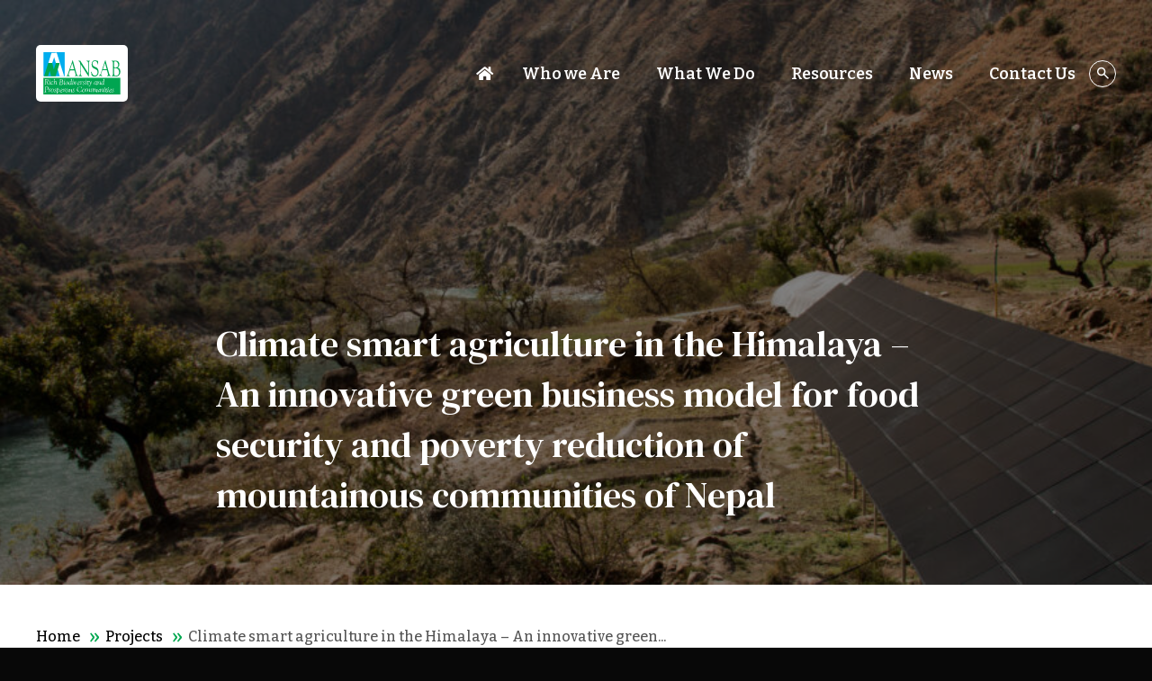

--- FILE ---
content_type: text/html; charset=UTF-8
request_url: https://ansab.org.np/project/climate-smart-agriculture-in-the-himalaya-an-innovative-green-business-model-for-food-security-and-poverty-reduction-of-mountainous-communities-of-nepal-2/
body_size: 11280
content:
<!DOCTYPE html>
<html lang="en">
<head>
	<meta charset="utf-8">
	<meta name="viewport" content="initial-scale=1.0">
	<title>ANSAB</title>
	<link rel="icon" type="image/svg+xml" href="https://ansab.org.np/wp-content/themes/ansab/images/favicon.svg">
	<link rel="icon" type="image/png" href="https://ansab.org.np/wp-content/themes/ansab/images/favicon.png">
	<link rel="preconnect" href="https://fonts.googleapis.com">
	<link rel="preconnect" href="https://fonts.gstatic.com" crossorigin>
	<link href="https://fonts.googleapis.com/css2?family=Bitter:ital,wght@0,400;0,500;0,600;1,400;1,500;1,600&family=DM+Serif+Text:ital@0;1&display=swap" rel="stylesheet">
	<script async src="https://www.google.com/recaptcha/api.js?render=6LePT00pAAAAAC1AVqs6OF8c3DMn5kEb_1RBNV39"></script>
	<meta name='robots' content='index, follow, max-image-preview:large, max-snippet:-1, max-video-preview:-1' />

	<!-- This site is optimized with the Yoast SEO plugin v22.8 - https://yoast.com/wordpress/plugins/seo/ -->
	<link rel="canonical" href="https://ansab.org.np/project/climate-smart-agriculture-in-the-himalaya-an-innovative-green-business-model-for-food-security-and-poverty-reduction-of-mountainous-communities-of-nepal-2/" />
	<meta property="og:locale" content="en_US" />
	<meta property="og:type" content="article" />
	<meta property="og:title" content="ANSAB" />
	<meta property="og:description" content="ANSAB has envisioned a new program named Ecosystem-based Commercial Agriculture (ECA), which aims to transform the traditional forestry and agriculture into climate smart, attractive and socially prestigious business. Realizing the importance of ECA in Nepal, ICCO Cooperation and Mission East have joined their hands with ANSAB for the development and piloting of an agri-business project “Climate Smart Agriculture in the Himalaya – an Innovative Green Business Model for Food Security and Poverty Reduction of Mountainous Communities of Nepal”. The green business model consists of community-private partnership to produce a balance of most remunerative and locally important products for food, nutrition and income security using climate smart technologies." />
	<meta property="og:url" content="https://ansab.org.np/project/climate-smart-agriculture-in-the-himalaya-an-innovative-green-business-model-for-food-security-and-poverty-reduction-of-mountainous-communities-of-nepal-2/" />
	<meta property="og:site_name" content="ANSAB" />
	<meta property="article:modified_time" content="2024-04-26T08:49:24+00:00" />
	<meta property="og:image" content="https://ansab.org.np/wp-content/uploads/2014/09/CSA-Bajura-project-cover-pic-scaled.jpg" />
	<meta property="og:image:width" content="2560" />
	<meta property="og:image:height" content="1707" />
	<meta property="og:image:type" content="image/jpeg" />
	<meta name="twitter:card" content="summary_large_image" />
	<meta name="twitter:label1" content="Est. reading time" />
	<meta name="twitter:data1" content="1 minute" />
	<script type="application/ld+json" class="yoast-schema-graph">{"@context":"https://schema.org","@graph":[{"@type":"WebPage","@id":"https://ansab.org.np/project/climate-smart-agriculture-in-the-himalaya-an-innovative-green-business-model-for-food-security-and-poverty-reduction-of-mountainous-communities-of-nepal-2/","url":"https://ansab.org.np/project/climate-smart-agriculture-in-the-himalaya-an-innovative-green-business-model-for-food-security-and-poverty-reduction-of-mountainous-communities-of-nepal-2/","name":"ANSAB","isPartOf":{"@id":"https://ansab.org.np/#website"},"primaryImageOfPage":{"@id":"https://ansab.org.np/project/climate-smart-agriculture-in-the-himalaya-an-innovative-green-business-model-for-food-security-and-poverty-reduction-of-mountainous-communities-of-nepal-2/#primaryimage"},"image":{"@id":"https://ansab.org.np/project/climate-smart-agriculture-in-the-himalaya-an-innovative-green-business-model-for-food-security-and-poverty-reduction-of-mountainous-communities-of-nepal-2/#primaryimage"},"thumbnailUrl":"https://ansab.org.np/wp-content/uploads/2014/09/CSA-Bajura-project-cover-pic-scaled.jpg","datePublished":"2014-09-08T05:17:53+00:00","dateModified":"2024-04-26T08:49:24+00:00","breadcrumb":{"@id":"https://ansab.org.np/project/climate-smart-agriculture-in-the-himalaya-an-innovative-green-business-model-for-food-security-and-poverty-reduction-of-mountainous-communities-of-nepal-2/#breadcrumb"},"inLanguage":"en-US","potentialAction":[{"@type":"ReadAction","target":["https://ansab.org.np/project/climate-smart-agriculture-in-the-himalaya-an-innovative-green-business-model-for-food-security-and-poverty-reduction-of-mountainous-communities-of-nepal-2/"]}]},{"@type":"ImageObject","inLanguage":"en-US","@id":"https://ansab.org.np/project/climate-smart-agriculture-in-the-himalaya-an-innovative-green-business-model-for-food-security-and-poverty-reduction-of-mountainous-communities-of-nepal-2/#primaryimage","url":"https://ansab.org.np/wp-content/uploads/2014/09/CSA-Bajura-project-cover-pic-scaled.jpg","contentUrl":"https://ansab.org.np/wp-content/uploads/2014/09/CSA-Bajura-project-cover-pic-scaled.jpg","width":2560,"height":1707},{"@type":"BreadcrumbList","@id":"https://ansab.org.np/project/climate-smart-agriculture-in-the-himalaya-an-innovative-green-business-model-for-food-security-and-poverty-reduction-of-mountainous-communities-of-nepal-2/#breadcrumb","itemListElement":[{"@type":"ListItem","position":1,"name":"Home","item":"https://ansab.org.np/"},{"@type":"ListItem","position":2,"name":"Climate smart agriculture in the Himalaya – An innovative green business model for food security and poverty reduction of mountainous communities of Nepal"}]},{"@type":"WebSite","@id":"https://ansab.org.np/#website","url":"https://ansab.org.np/","name":"ANSAB","description":"Asia Network for Sustainable Agriculture and Bioresources","potentialAction":[{"@type":"SearchAction","target":{"@type":"EntryPoint","urlTemplate":"https://ansab.org.np/?s={search_term_string}"},"query-input":"required name=search_term_string"}],"inLanguage":"en-US"}]}</script>
	<!-- / Yoast SEO plugin. -->


<link rel='dns-prefetch' href='//stats.wp.com' />
<style id='wp-img-auto-sizes-contain-inline-css' type='text/css'>
img:is([sizes=auto i],[sizes^="auto," i]){contain-intrinsic-size:3000px 1500px}
/*# sourceURL=wp-img-auto-sizes-contain-inline-css */
</style>
<style id='wp-block-library-inline-css' type='text/css'>
:root{--wp-block-synced-color:#7a00df;--wp-block-synced-color--rgb:122,0,223;--wp-bound-block-color:var(--wp-block-synced-color);--wp-editor-canvas-background:#ddd;--wp-admin-theme-color:#007cba;--wp-admin-theme-color--rgb:0,124,186;--wp-admin-theme-color-darker-10:#006ba1;--wp-admin-theme-color-darker-10--rgb:0,107,160.5;--wp-admin-theme-color-darker-20:#005a87;--wp-admin-theme-color-darker-20--rgb:0,90,135;--wp-admin-border-width-focus:2px}@media (min-resolution:192dpi){:root{--wp-admin-border-width-focus:1.5px}}.wp-element-button{cursor:pointer}:root .has-very-light-gray-background-color{background-color:#eee}:root .has-very-dark-gray-background-color{background-color:#313131}:root .has-very-light-gray-color{color:#eee}:root .has-very-dark-gray-color{color:#313131}:root .has-vivid-green-cyan-to-vivid-cyan-blue-gradient-background{background:linear-gradient(135deg,#00d084,#0693e3)}:root .has-purple-crush-gradient-background{background:linear-gradient(135deg,#34e2e4,#4721fb 50%,#ab1dfe)}:root .has-hazy-dawn-gradient-background{background:linear-gradient(135deg,#faaca8,#dad0ec)}:root .has-subdued-olive-gradient-background{background:linear-gradient(135deg,#fafae1,#67a671)}:root .has-atomic-cream-gradient-background{background:linear-gradient(135deg,#fdd79a,#004a59)}:root .has-nightshade-gradient-background{background:linear-gradient(135deg,#330968,#31cdcf)}:root .has-midnight-gradient-background{background:linear-gradient(135deg,#020381,#2874fc)}:root{--wp--preset--font-size--normal:16px;--wp--preset--font-size--huge:42px}.has-regular-font-size{font-size:1em}.has-larger-font-size{font-size:2.625em}.has-normal-font-size{font-size:var(--wp--preset--font-size--normal)}.has-huge-font-size{font-size:var(--wp--preset--font-size--huge)}.has-text-align-center{text-align:center}.has-text-align-left{text-align:left}.has-text-align-right{text-align:right}.has-fit-text{white-space:nowrap!important}#end-resizable-editor-section{display:none}.aligncenter{clear:both}.items-justified-left{justify-content:flex-start}.items-justified-center{justify-content:center}.items-justified-right{justify-content:flex-end}.items-justified-space-between{justify-content:space-between}.screen-reader-text{border:0;clip-path:inset(50%);height:1px;margin:-1px;overflow:hidden;padding:0;position:absolute;width:1px;word-wrap:normal!important}.screen-reader-text:focus{background-color:#ddd;clip-path:none;color:#444;display:block;font-size:1em;height:auto;left:5px;line-height:normal;padding:15px 23px 14px;text-decoration:none;top:5px;width:auto;z-index:100000}html :where(.has-border-color){border-style:solid}html :where([style*=border-top-color]){border-top-style:solid}html :where([style*=border-right-color]){border-right-style:solid}html :where([style*=border-bottom-color]){border-bottom-style:solid}html :where([style*=border-left-color]){border-left-style:solid}html :where([style*=border-width]){border-style:solid}html :where([style*=border-top-width]){border-top-style:solid}html :where([style*=border-right-width]){border-right-style:solid}html :where([style*=border-bottom-width]){border-bottom-style:solid}html :where([style*=border-left-width]){border-left-style:solid}html :where(img[class*=wp-image-]){height:auto;max-width:100%}:where(figure){margin:0 0 1em}html :where(.is-position-sticky){--wp-admin--admin-bar--position-offset:var(--wp-admin--admin-bar--height,0px)}@media screen and (max-width:600px){html :where(.is-position-sticky){--wp-admin--admin-bar--position-offset:0px}}

/*# sourceURL=wp-block-library-inline-css */
</style><style id='global-styles-inline-css' type='text/css'>
:root{--wp--preset--aspect-ratio--square: 1;--wp--preset--aspect-ratio--4-3: 4/3;--wp--preset--aspect-ratio--3-4: 3/4;--wp--preset--aspect-ratio--3-2: 3/2;--wp--preset--aspect-ratio--2-3: 2/3;--wp--preset--aspect-ratio--16-9: 16/9;--wp--preset--aspect-ratio--9-16: 9/16;--wp--preset--color--black: #000000;--wp--preset--color--cyan-bluish-gray: #abb8c3;--wp--preset--color--white: #ffffff;--wp--preset--color--pale-pink: #f78da7;--wp--preset--color--vivid-red: #cf2e2e;--wp--preset--color--luminous-vivid-orange: #ff6900;--wp--preset--color--luminous-vivid-amber: #fcb900;--wp--preset--color--light-green-cyan: #7bdcb5;--wp--preset--color--vivid-green-cyan: #00d084;--wp--preset--color--pale-cyan-blue: #8ed1fc;--wp--preset--color--vivid-cyan-blue: #0693e3;--wp--preset--color--vivid-purple: #9b51e0;--wp--preset--gradient--vivid-cyan-blue-to-vivid-purple: linear-gradient(135deg,rgb(6,147,227) 0%,rgb(155,81,224) 100%);--wp--preset--gradient--light-green-cyan-to-vivid-green-cyan: linear-gradient(135deg,rgb(122,220,180) 0%,rgb(0,208,130) 100%);--wp--preset--gradient--luminous-vivid-amber-to-luminous-vivid-orange: linear-gradient(135deg,rgb(252,185,0) 0%,rgb(255,105,0) 100%);--wp--preset--gradient--luminous-vivid-orange-to-vivid-red: linear-gradient(135deg,rgb(255,105,0) 0%,rgb(207,46,46) 100%);--wp--preset--gradient--very-light-gray-to-cyan-bluish-gray: linear-gradient(135deg,rgb(238,238,238) 0%,rgb(169,184,195) 100%);--wp--preset--gradient--cool-to-warm-spectrum: linear-gradient(135deg,rgb(74,234,220) 0%,rgb(151,120,209) 20%,rgb(207,42,186) 40%,rgb(238,44,130) 60%,rgb(251,105,98) 80%,rgb(254,248,76) 100%);--wp--preset--gradient--blush-light-purple: linear-gradient(135deg,rgb(255,206,236) 0%,rgb(152,150,240) 100%);--wp--preset--gradient--blush-bordeaux: linear-gradient(135deg,rgb(254,205,165) 0%,rgb(254,45,45) 50%,rgb(107,0,62) 100%);--wp--preset--gradient--luminous-dusk: linear-gradient(135deg,rgb(255,203,112) 0%,rgb(199,81,192) 50%,rgb(65,88,208) 100%);--wp--preset--gradient--pale-ocean: linear-gradient(135deg,rgb(255,245,203) 0%,rgb(182,227,212) 50%,rgb(51,167,181) 100%);--wp--preset--gradient--electric-grass: linear-gradient(135deg,rgb(202,248,128) 0%,rgb(113,206,126) 100%);--wp--preset--gradient--midnight: linear-gradient(135deg,rgb(2,3,129) 0%,rgb(40,116,252) 100%);--wp--preset--font-size--small: 13px;--wp--preset--font-size--medium: 20px;--wp--preset--font-size--large: 36px;--wp--preset--font-size--x-large: 42px;--wp--preset--spacing--20: 0.44rem;--wp--preset--spacing--30: 0.67rem;--wp--preset--spacing--40: 1rem;--wp--preset--spacing--50: 1.5rem;--wp--preset--spacing--60: 2.25rem;--wp--preset--spacing--70: 3.38rem;--wp--preset--spacing--80: 5.06rem;--wp--preset--shadow--natural: 6px 6px 9px rgba(0, 0, 0, 0.2);--wp--preset--shadow--deep: 12px 12px 50px rgba(0, 0, 0, 0.4);--wp--preset--shadow--sharp: 6px 6px 0px rgba(0, 0, 0, 0.2);--wp--preset--shadow--outlined: 6px 6px 0px -3px rgb(255, 255, 255), 6px 6px rgb(0, 0, 0);--wp--preset--shadow--crisp: 6px 6px 0px rgb(0, 0, 0);}:where(.is-layout-flex){gap: 0.5em;}:where(.is-layout-grid){gap: 0.5em;}body .is-layout-flex{display: flex;}.is-layout-flex{flex-wrap: wrap;align-items: center;}.is-layout-flex > :is(*, div){margin: 0;}body .is-layout-grid{display: grid;}.is-layout-grid > :is(*, div){margin: 0;}:where(.wp-block-columns.is-layout-flex){gap: 2em;}:where(.wp-block-columns.is-layout-grid){gap: 2em;}:where(.wp-block-post-template.is-layout-flex){gap: 1.25em;}:where(.wp-block-post-template.is-layout-grid){gap: 1.25em;}.has-black-color{color: var(--wp--preset--color--black) !important;}.has-cyan-bluish-gray-color{color: var(--wp--preset--color--cyan-bluish-gray) !important;}.has-white-color{color: var(--wp--preset--color--white) !important;}.has-pale-pink-color{color: var(--wp--preset--color--pale-pink) !important;}.has-vivid-red-color{color: var(--wp--preset--color--vivid-red) !important;}.has-luminous-vivid-orange-color{color: var(--wp--preset--color--luminous-vivid-orange) !important;}.has-luminous-vivid-amber-color{color: var(--wp--preset--color--luminous-vivid-amber) !important;}.has-light-green-cyan-color{color: var(--wp--preset--color--light-green-cyan) !important;}.has-vivid-green-cyan-color{color: var(--wp--preset--color--vivid-green-cyan) !important;}.has-pale-cyan-blue-color{color: var(--wp--preset--color--pale-cyan-blue) !important;}.has-vivid-cyan-blue-color{color: var(--wp--preset--color--vivid-cyan-blue) !important;}.has-vivid-purple-color{color: var(--wp--preset--color--vivid-purple) !important;}.has-black-background-color{background-color: var(--wp--preset--color--black) !important;}.has-cyan-bluish-gray-background-color{background-color: var(--wp--preset--color--cyan-bluish-gray) !important;}.has-white-background-color{background-color: var(--wp--preset--color--white) !important;}.has-pale-pink-background-color{background-color: var(--wp--preset--color--pale-pink) !important;}.has-vivid-red-background-color{background-color: var(--wp--preset--color--vivid-red) !important;}.has-luminous-vivid-orange-background-color{background-color: var(--wp--preset--color--luminous-vivid-orange) !important;}.has-luminous-vivid-amber-background-color{background-color: var(--wp--preset--color--luminous-vivid-amber) !important;}.has-light-green-cyan-background-color{background-color: var(--wp--preset--color--light-green-cyan) !important;}.has-vivid-green-cyan-background-color{background-color: var(--wp--preset--color--vivid-green-cyan) !important;}.has-pale-cyan-blue-background-color{background-color: var(--wp--preset--color--pale-cyan-blue) !important;}.has-vivid-cyan-blue-background-color{background-color: var(--wp--preset--color--vivid-cyan-blue) !important;}.has-vivid-purple-background-color{background-color: var(--wp--preset--color--vivid-purple) !important;}.has-black-border-color{border-color: var(--wp--preset--color--black) !important;}.has-cyan-bluish-gray-border-color{border-color: var(--wp--preset--color--cyan-bluish-gray) !important;}.has-white-border-color{border-color: var(--wp--preset--color--white) !important;}.has-pale-pink-border-color{border-color: var(--wp--preset--color--pale-pink) !important;}.has-vivid-red-border-color{border-color: var(--wp--preset--color--vivid-red) !important;}.has-luminous-vivid-orange-border-color{border-color: var(--wp--preset--color--luminous-vivid-orange) !important;}.has-luminous-vivid-amber-border-color{border-color: var(--wp--preset--color--luminous-vivid-amber) !important;}.has-light-green-cyan-border-color{border-color: var(--wp--preset--color--light-green-cyan) !important;}.has-vivid-green-cyan-border-color{border-color: var(--wp--preset--color--vivid-green-cyan) !important;}.has-pale-cyan-blue-border-color{border-color: var(--wp--preset--color--pale-cyan-blue) !important;}.has-vivid-cyan-blue-border-color{border-color: var(--wp--preset--color--vivid-cyan-blue) !important;}.has-vivid-purple-border-color{border-color: var(--wp--preset--color--vivid-purple) !important;}.has-vivid-cyan-blue-to-vivid-purple-gradient-background{background: var(--wp--preset--gradient--vivid-cyan-blue-to-vivid-purple) !important;}.has-light-green-cyan-to-vivid-green-cyan-gradient-background{background: var(--wp--preset--gradient--light-green-cyan-to-vivid-green-cyan) !important;}.has-luminous-vivid-amber-to-luminous-vivid-orange-gradient-background{background: var(--wp--preset--gradient--luminous-vivid-amber-to-luminous-vivid-orange) !important;}.has-luminous-vivid-orange-to-vivid-red-gradient-background{background: var(--wp--preset--gradient--luminous-vivid-orange-to-vivid-red) !important;}.has-very-light-gray-to-cyan-bluish-gray-gradient-background{background: var(--wp--preset--gradient--very-light-gray-to-cyan-bluish-gray) !important;}.has-cool-to-warm-spectrum-gradient-background{background: var(--wp--preset--gradient--cool-to-warm-spectrum) !important;}.has-blush-light-purple-gradient-background{background: var(--wp--preset--gradient--blush-light-purple) !important;}.has-blush-bordeaux-gradient-background{background: var(--wp--preset--gradient--blush-bordeaux) !important;}.has-luminous-dusk-gradient-background{background: var(--wp--preset--gradient--luminous-dusk) !important;}.has-pale-ocean-gradient-background{background: var(--wp--preset--gradient--pale-ocean) !important;}.has-electric-grass-gradient-background{background: var(--wp--preset--gradient--electric-grass) !important;}.has-midnight-gradient-background{background: var(--wp--preset--gradient--midnight) !important;}.has-small-font-size{font-size: var(--wp--preset--font-size--small) !important;}.has-medium-font-size{font-size: var(--wp--preset--font-size--medium) !important;}.has-large-font-size{font-size: var(--wp--preset--font-size--large) !important;}.has-x-large-font-size{font-size: var(--wp--preset--font-size--x-large) !important;}
/*# sourceURL=global-styles-inline-css */
</style>

<style id='classic-theme-styles-inline-css' type='text/css'>
/*! This file is auto-generated */
.wp-block-button__link{color:#fff;background-color:#32373c;border-radius:9999px;box-shadow:none;text-decoration:none;padding:calc(.667em + 2px) calc(1.333em + 2px);font-size:1.125em}.wp-block-file__button{background:#32373c;color:#fff;text-decoration:none}
/*# sourceURL=/wp-includes/css/classic-themes.min.css */
</style>
<link rel='stylesheet' id='theme-styles-css' href='https://ansab.org.np/wp-content/themes/ansab/css/main.css?v=495296845&#038;ver=6.9' type='text/css' media='all' />
<script type="text/javascript" src="https://ansab.org.np/wp-content/themes/ansab/js/jquery-3.6.0.min.js" id="jquery-js"></script>
	<style>img#wpstats{display:none}</style>
			<meta property="og:title" content="Climate smart agriculture in the Himalaya – An innovative green business model for food security and poverty reduction of mountainous communities of Nepal" />
	<meta name="twitter:title" content="Climate smart agriculture in the Himalaya – An innovative green business model for food security and poverty reduction of mountainous communities of Nepal" />
</head>
<body>
	<div id="wrapper">
		<header id="header" class="site__header">
			<div class="container">
				<div class="header__main">
					<div class="site__logo">
						<a href="https://ansab.org.np">
							<img src="https://ansab.org.np/wp-content/themes/ansab/images/logo.svg?v=1" alt="Asia Network for Sustainable Agriculture and Biroresources" width="102" height="63" onerror="this.onerror=null; this.src='https://ansab.org.np/wp-content/themes/ansab/images/logo.png?v=1'">
						</a>
					</div>
					<div class="site__navcontrol">
						<div class="site__navset">							
														<nav class="site__nav">
								<ul>
									<li><span class="knav"><a href="https://ansab.org.np"><span class="icon-home"></span></a></span></li>
									<li class="has-child">
										<span class="knav"><a href="javascript:void(0);">Who we Are</a><button class="kdrop jsxDrop" type="button"><span>&rsaquo;</span></button></span>
										<div class="meganav">
											<div class="container">
												<div class="meganav__mark">
													<div class="meganav__control">
														<ul>
															<li class="meganavActive"><a href="javascript:void(0);" class="jsxDestinySelect" data-tab="tab-1-1">About Us</a></li>
															<li><a href="https://ansab.org.np/values-and-approach/">Values and Approach</a></li>
															<li><a href="https://ansab.org.np/impact/">Impact</a></li>
															<li><a href="https://ansab.org.np/geographical-coverage/">Geographic Coverage</a></li>
															<li><a href="https://ansab.org.np/board-of-directors/">Board of Directors</a></li>
															<li><a href="https://ansab.org.np/staff-members/">ANSAB Team</a></li>
														</ul>
													</div>
													<div class="meganav__box">
														<div class="meganav__tab meganavActive" id="tab-1-1">
															<div class="meganav__panel">
																<div class="meganav__col">
																	<span class="meganav__heading">Vision</span>
																	<div class="meganav--clip">
																																				<p>ANSAB has a vision of rural South Asia built on rich biodiversity and prosperous communities. This vision includes rich, healthy and productive ecosystems actively managed and sustainably used by formerly poor local communities. It also features adaptive people and resilient ecosystems able to cope with global climate change.</p>
																	   																	</div>
																</div>
																<div class="meganav__col">
																	<span class="meganav__heading">Mission</span>
																	<div class="meganav--clip">
																																				<p>Generate and implement community-based, enterprise-oriented solutions that conserve biodiversity and improve the livelihoods of the poorest of the poor while bolstering national economic development and addressing climate change.

</p>
																	    																	</div>
																</div>
															</div>
															<a href="https://ansab.org.np/about/" class="wshrlnk">Know more about ANSAB></a>
														</div>
													</div>
												</div>
											</div>
										</div>
									</li>
									<li class="has-child">
										<span class="knav"><a href="javascript:void(0);">What We Do</a><button class="kdrop jsxDrop" type="button"><span>&rsaquo;</span></button></span>
										<div class="meganav">
											<div class="container">
												<div class="meganav__mark">
													<div class="meganav__control">
														<ul>
															<li class="meganavActive"><a href="javascript:void(0);" class="jsxDestinySelect" data-tab="tab-2-1">Programs</a></li>
															<li><a href="javascript:void(0);" class="jsxDestinySelect" data-tab="tab-2-2">Projects</a></li>
														</ul>
													</div>
													<div class="meganav__box">
														<div class="meganav__tab meganavActive" id="tab-2-1">
															<div class="meganav__panel">
																																 																<div class="meganav__col">
																	<div class="pgrm">
																		<div class="pgrm__still">
																																							<img src="https://ansab.org.np/wp-content/uploads/2024/04/Biodiversity-Ecosystem-Services-and-Climate-Change-385x283.jpg" width="282" height="141" alt="Biodiversity, Ecosystem Services and Climate Change">
																																					</div>
																		<span class="pgrm__title">Biodiversity, Ecosystem Services and Climate Change</span>
																		<a href="https://ansab.org.np/program/biodiversity-ecosystem-services-and-climate-change/" class="wshrlnk">Read more></a>
																	</div>
																</div>
															    																<div class="meganav__col">
																	<div class="pgrm">
																		<div class="pgrm__still">
																																							<img src="https://ansab.org.np/wp-content/uploads/2024/04/Pro-Poor-Economic-Development-385x283.jpeg" width="282" height="141" alt="Pro-Poor Economic Development">
																																					</div>
																		<span class="pgrm__title">Pro-Poor Economic Development</span>
																		<a href="https://ansab.org.np/program/pro-poor-economic-development/" class="wshrlnk">Read more></a>
																	</div>
																</div>
															    																
																<div class="meganav__col">
																	<ul class="pgrm__list">
																																		 																		<li><a href="https://ansab.org.np/program/capacity-building-and-services/">Capacity Building and Services</a></li>
																																			<li><a href="https://ansab.org.np/program/policy-research-and-networking/">Policy, Research and Networking</a></li>
																		
																	</ul>
																</div>
															</div>
														</div>
														<div class="meganav__tab" id="tab-2-2" style="display: none;">
															<div class="meganav__panel">
																<div class="meganav__col">
																	<span class="meganav__heading">Current Projects</span>
																	<div class="pgrm">
																						
																		<div class="pgrm__still">
																																						<img src="https://ansab.org.np/wp-content/uploads/2025/08/DJI_0085-385x283.jpg" width="258" height="129" alt="The Green Evolution: Pathways to Food Systems Transformation">
																																					</div>
																		<span class="pgrm__title"><a href="https://ansab.org.np/project/the-green-evolution-pathways-to-food-systems-transformation/">The Green Evolution: Pathways to Food Systems Transformation</a></span>															    
																		<div class="meganav--clip">
																			<p>This multi-country project, being implemented in Nepal, India, and Bangladesh, aims to strengthen local food systems&hellip;</p>
																		</div>
																																																					   
																	</div>
																</div>
																<div class="meganav__col">
																	<span class="meganav__heading">&nbsp;</span>
																	<div class="pgrm__frame">
																																				<div class="pgrm">
																			<h2 class="pgrm__title"><a href="https://ansab.org.np/project/scaling-conservation-of-himalayan-plants-and-fungi-through-sustainable-trade/">Scaling conservation of Himalayan plants and fungi through sustainable trade</a></h2>
																			<div class="meganav--clip">
																				<p>Nepal's alpine Himalayan forests and rangelands are globally recognized as exceptional&hellip;</p>
																			</div>
																		</div>
																																				<div class="pgrm">
																			<h2 class="pgrm__title"><a href="https://ansab.org.np/project/civil-society-organizations-csos-actions-for-resilient-ecosystem-and-community-samvardhan-project/">Civil Society Organizations (CSOs) actions for resilient ecosystem and community [Samvardhan Project]</a></h2>
																			<div class="meganav--clip">
																				<p>The Samvardhan project, funded by the European Union and the Austrian&hellip;</p>
																			</div>
																		</div>
																																			</div>
																	<a href="https://ansab.org.np/projects/" class="wshrlnk">View more Current Projects></a>
																</div>
																<div class="meganav__col">
																	<span class="meganav__heading">Past Projects</span>
																	<ul class="pgrm__list">
																																				
																		<li><a href="https://ansab.org.np/project/stakeholder-mapping-of-essential-oils-value-chain-in-western-nepal/">Stakeholder mapping of essential oils value chain in western Nepal</a></li>
																		
																		<li><a href="https://ansab.org.np/project/nature-conservation-and-agroforestry-production-in-rural-communities/">Nature conservation and agroforestry production in rural communities</a></li>
																		
																		<li><a href="https://ansab.org.np/project/increased-resilience-of-people-and-agro-ecosystems-in-karnali-nepal-through-adoption-of-climate-smart-agriculture-practices/">Increased resilience of people and agro-ecosystems in Karnali, Nepal through adoption of climate smart agriculture practices</a></li>
																		
																		<li><a href="https://ansab.org.np/project/himalayan-plants-for-people-sustainable-trade-for-biodiversity-and-development/">Himalayan plants for people: Sustainable trade for biodiversity and development</a></li>
																		
																		<li><a href="https://ansab.org.np/project/making-technical-education-practical-and-accessible-for-rural-communities/">Making technical education practical and accessible for rural communities</a></li>
																																			</ul>
																	<a href="https://ansab.org.np/past-projects/" class="wshrlnk">View more Past Projects></a>
																</div>
															</div>
														</div>
													</div>
												</div>
											</div>
										</div>
									</li>
									<li class="has-child">
										<span class="knav"><a href="javascript:void(0);">Resources</a><button class="kdrop jsxDrop" type="button"><span>&rsaquo;</span></button></span>
										<div class="meganav">
											<div class="container">
												<div class="meganav__mark">
													<div class="meganav__control">
														<ul>
															<li class="meganavActive"><a href="https://ansab.org.np/publications/">Publications</a></li>
															<li><a href="https://ansab.org.np/gallery/">Gallery</a></li>
														</ul>
													</div>
													<div class="meganav__box">
														<ul class="meganav__ilist">
															<li><a href="https://ansab.org.np/ansab-capability-statement/"><span class="icon-capability"></span><span class="txt">ANSAB Capability Statement</span></a></li>
															<li><a href="https://ansab.org.np/annual-reports/"><span class="icon-report"></span><span class="txt">Annual Reports</span></a></li>
															<li><a href="https://ansab.org.np/book-manuals/"><span class="icon-books"></span><span class="txt">Books & Manuals</span></a></li>
															<li><a href="https://ansab.org.np/ntfps-information-sheets/"><span class="icon-sheets"></span><span class="txt">NTFPs Information Sheets</span></a></li>
															<li><a href="https://ansab.org.np/reports-case-studies/"><span class="icon-casestudy"></span><span class="txt">Reports & Case Studies</span></a></li>
															<li><a href="https://ansab.org.np/research-articles/"><span class="icon-newset"></span><span class="txt">Research Articles</span></a></li>
															<li><a href="https://ansab.org.np/presentation-and-proceedings/"><span class="icon-gearset"></span><span class="txt">Presentation and Proceedings</span></a></li>
															<li><a href="https://ansab.org.np/newsletter/"><span class="icon-newsletter"></span><span class="txt">Newsletter</span></a></li>
														</ul>
													</div>
												</div>
											</div>
										</div>
									</li>
									<li class="has-child">
										<span class="knav"><a href="javascript:void(0);">News</a><button class="kdrop jsxDrop" type="button"><span>&rsaquo;</span></button></span>
										<div class="meganav">
											<div class="container">
												<div class="meganav__columnar">
																										<div class="meganav__col">
														<span class="meganav__heading">News</span>
																												<div class="pgrm">
															<div class="pgrm__still">
																																	<img src="https://ansab.org.np/wp-content/uploads/2025/08/Participatory-Guarantee-System-signboard-displayed-in-Madhyabindu-Municipality-385x283.jpeg" alt="ANSAB Initiates Participatory Guarantee System (PGS) for Organic Certification in Nawalpur" width="264" height="132">
																														</div>
															<span class="pgrm__title"><a href="https://ansab.org.np/news/ansab-initiates-participatory-guarantee-system-pgs-for-organic-certification-in-nawalpur/">ANSAB Initiates Participatory Guarantee System (PGS) for Organic Certification in Nawalpur</a></span>
															<div class="meganav--clip">
																<p>Kathmandu, January 21, 2025 In a major step towards promoting organic farming in Nepal, ANSAB, in collaboration with Madhyabindu Municipality and key stakeholders, has initiated&hellip;</p>
															</div>
																													</div>
																													</div>
													 													<div class="meganav__col">
														<span class="meganav__heading">&nbsp;</span>
														<div class="pgrm__frame">
																															<div class="pgrm">
																	<h2 class="pgrm__title"><a href="https://ansab.org.np/news/ansab-organizes-project-inception-workshop-for-scaling-conservation-of-himalayan-plants-and-fungi-through-sustainable-trade/">ANSAB organizes project inception workshop for &#8220;Scaling conservation of Himalayan plants and fungi through sustainable trade&#8221;</a></h2>
																	<div class="meganav--clip">
																		<p>Kathmandu, August 7 - ANSAB and TRAFFIC jointly organized a&hellip;</p>
																	</div>
																</div>
																															<div class="pgrm">
																	<h2 class="pgrm__title"><a href="https://ansab.org.np/news/ansabs-experience-and-knowledge-featured-at-isdrs-conference-in-kathmandu/">ANSAB&#8217;s experience and knowledge featured at ISDRS Conference in Kathmandu</a></h2>
																	<div class="meganav--clip">
																		<p>Kathmandu, Nepal – June 25, 2024 The 30th Annual International&hellip;</p>
																	</div>
																</div>
																															<div class="pgrm">
																	<h2 class="pgrm__title"><a href="https://ansab.org.np/news/world-environment-day-2024/">World Environment Day 2024</a></h2>
																	<div class="meganav--clip">
																		<p>June 05, 2024 - To celebrate the World Environment Day&hellip;</p>
																	</div>
																</div>
																													</div>
													</div>
													<div class="meganav__col">
														<span class="meganav__heading">&nbsp;</span>
														<div class="pgrm__frame">
																															<div class="pgrm">
																	<h2 class="pgrm__title"><a href="https://ansab.org.np/news/earth-day-2024/">World Earth Day 2024</a></h2>
																	<div class="meganav--clip">
																		<p>April 22, 2024 - ANSAB, in coordination with Kawasoti Municipality,&hellip;</p>
																	</div>
																</div>
																															<div class="pgrm">
																	<h2 class="pgrm__title"><a href="https://ansab.org.np/news/celebrating-world-tourism-day-2023-in-nawalpur/">Celebrating World Tourism Day 2023 in Nawalpur</a></h2>
																	<div class="meganav--clip">
																		<p>September 27, 2023 - To mark World Tourism Day 2023,&hellip;</p>
																	</div>
																</div>
																															<div class="pgrm">
																	<h2 class="pgrm__title"><a href="https://ansab.org.np/news/international-tiger-day-2023/">International Tiger Day 2023</a></h2>
																	<div class="meganav--clip">
																		<p>July 29, 2023 -  To celebrate the International Tiger Day&hellip;</p>
																	</div>
																</div>
																													</div>
													</div>
													<div class="meganav__col">
														<span class="meganav__heading">&nbsp;</span>
														<ul class="pgrm__list">
																														<li><a href="https://ansab.org.np/news/forest-carbon-partnership-facility-capacity-building-program-phase-iii-best-practices-and-lessons-learned/">Forest carbon partnership facility capacity building program (Phase III): Best&hellip;</a></li>
																														<li><a href="https://ansab.org.np/news/world-environment-day-2023/">World Environment Day 2023</a></li>
																														<li><a href="https://ansab.org.np/news/international-biodiversity-day-2023/">International Biodiversity Day 2023</a></li>
																														<li><a href="https://ansab.org.np/news/asia-pacific-fcpf-capacity-building-on-redd-project-regional-sharing-workshop/">Asia-Pacific FCPF capacity building on REDD+ project regional sharing workshop</a></li>
																														<li><a href="https://ansab.org.np/news/ansab-presents-on-nepals-cites-listed-plant-species/">ANSAB presents on “Nepal’s CITES-listed Plant Species”</a></li>
																													</ul>
														<a href="https://ansab.org.np/news-list/" class="wshrlnk">View more News></a>
													</div>
												</div>
											</div>
										</div>
									</li>
									<li class="has-child"><span class="knav"><a href="https://ansab.org.np/contact/">Contact Us</a></span></li>
								</ul>
							</nav>
												</div>
						<button type="button" class="site--navswitch jsxNavTgr"><span class="bar">Menu</span></button>
						<button type="button" class="site--searchswitch jsxSearchTgr"><span class="icon-search"></span></button>
					</div>
				</div>
			</div>
			<form class="general-form form__search" method="GET" action="https://ansab.org.np">
				<div class="form__search-box">
					<div class="form-module">
						<input type="search" placeholder="Search" id="siteSearch" value="" name='s'>
					</div>
					<div class="form-action">
						<button class="button primary-tint" type="submit"><span class="icon-search"></span></button>
					</div>
				</div>
			</form>

		</header>
		<main id="main" class="site__main">	<section class="page__sign ln-lg">
					<img src="https://ansab.org.np/wp-content/uploads/2014/09/CSA-Bajura-project-cover-pic-1350x450.jpg" width="1350" height="650" alt="Climate smart agriculture in the Himalaya – An innovative green business model for food security and poverty reduction of mountainous communities of Nepal">
				<div class="container">
			<h1 class="page__sign-title">Climate smart agriculture in the Himalaya – An innovative green business model for food security and poverty reduction of mountainous communities of Nepal</h1>
		</div>
	</section>
	<section class="wshr__pg project__tmpl">
		<div class="container">
			<div class="breadcrumb">
				<ul>
					<li><a href="https://ansab.org.np">Home</a></li>
					<li><a href="https://ansab.org.np/projects/">Projects</a></li>
					<li><span class="live">Climate smart agriculture in the Himalaya – An innovative green...</span></li>
				</ul>
			</div>
			<div class="project__stats">
									<dl>
						<dt>Starting Date:</dt><dd>September 1, 2014</dd>
					</dl>
													<dl>
						<dt>Ending Date:</dt><dd>December 31, 2016</dd>
					</dl>
													<dl>
						<dt>Location:</dt><dd>Bajura district, Nepal</dd>
					</dl>
													<dl>
						<dt>Donor(s):</dt><dd> ICCO Cooperation and Mission East</dd>
					</dl>
													<dl>
						<dt>Implementation Partner(s):</dt><dd>Innovative Agro Solution (IAS)</dd>
					</dl>
							</div>
			<div class="wshr__pg-oview reviser">
				<p>ANSAB has envisioned a new program named Ecosystem-based Commercial Agriculture (ECA), which aims to transform the traditional forestry and agriculture into climate smart, attractive and socially prestigious business. Realizing the importance of ECA in Nepal, ICCO Cooperation and Mission East have joined their hands with ANSAB for the development and piloting of an agri-business project “Climate Smart Agriculture in the Himalaya – an Innovative Green Business Model for Food Security and Poverty Reduction of Mountainous Communities of Nepal”. The green business model consists of community-private partnership to produce a balance of most remunerative and locally important products for food, nutrition and income security using climate smart technologies.</p>
			</div>
							<section class="section project__related">
					<h2 class="wshr__pg-heading">Similar Projects</h2>
					<div class="card__stepup jsxStepupSlider">
													<div class="slide">
								<div class="project__item">									
										<a href="https://ansab.org.np/project/increased-resilience-of-people-and-agro-ecosystems-in-karnali-nepal-through-adoption-of-climate-smart-agriculture-practices/" class="project__item-still">
																						<img src="https://ansab.org.np/wp-content/uploads/2024/06/Green-Resilient-Agricultural-Productive-Ecosystem-GRAPE-project-picture-homepage-1-385x283.jpg" width="486" height="360" alt="Increased resilience of people and agro-ecosystems in Karnali, Nepal through adoption of climate smart agriculture practices">
																					</a>									
									<div class="project__item-heading">
										<h3 class="project__item-title"><a href="https://ansab.org.np/project/increased-resilience-of-people-and-agro-ecosystems-in-karnali-nepal-through-adoption-of-climate-smart-agriculture-practices/">Increased resilience of people and agro-ecosystems in Karnali, Nepal through adoption of climate smart agriculture practices</a></h3>
									</div>
								</div>
							</div>
														<div class="slide">
								<div class="project__item">									
										<a href="https://ansab.org.np/project/nature-conservation-and-agroforestry-production-in-rural-communities/" class="project__item-still">
																						<img src="https://ansab.org.np/wp-content/uploads/2024/04/Environmental-cleanliness-program-celebrating-World-Environment-Day-2023-in-Chilaha-Ratawal-a-buffer-zone-area-in-Kawasoti-10-Nawalpur-385x283.jpg" width="486" height="360" alt="Nature conservation and agroforestry production in rural communities">
																					</a>									
									<div class="project__item-heading">
										<h3 class="project__item-title"><a href="https://ansab.org.np/project/nature-conservation-and-agroforestry-production-in-rural-communities/">Nature conservation and agroforestry production in rural communities</a></h3>
									</div>
								</div>
							</div>
														<div class="slide">
								<div class="project__item">									
										<a href="https://ansab.org.np/project/public-private-community-alliance-for-sustainable-natural-products-based-enterprises-and-local-economic-development-ppca-phase-ii/" class="project__item-still">
																						<img src="https://ansab.org.np/wp-content/uploads/2024/04/PPCA-Phase-II-2024-385x283.jpg" width="486" height="360" alt="Public-Private-Community-Alliance for Sustainable Natural Products-based Enterprises and Local Economic Development, Phase II">
																					</a>									
									<div class="project__item-heading">
										<h3 class="project__item-title"><a href="https://ansab.org.np/project/public-private-community-alliance-for-sustainable-natural-products-based-enterprises-and-local-economic-development-ppca-phase-ii/">Public-Private-Community-Alliance for Sustainable Natural Products-based Enterprises and Local Economic Development, Phase II</a></h3>
									</div>
								</div>
							</div>
														<div class="slide">
								<div class="project__item">									
										<a href="https://ansab.org.np/project/public-private-community-alliance-for-sustainable-natural-products-based-enterprises-and-local-economic-development/" class="project__item-still">
																						<img src="https://ansab.org.np/wp-content/uploads/2024/04/PPCA-Phase-I-2018-2021-385x283.jpg" width="486" height="360" alt="Public Private Community Alliance for sustainable natural products-based enterprises and local economic development, Phase I">
																					</a>									
									<div class="project__item-heading">
										<h3 class="project__item-title"><a href="https://ansab.org.np/project/public-private-community-alliance-for-sustainable-natural-products-based-enterprises-and-local-economic-development/">Public Private Community Alliance for sustainable natural products-based enterprises and local economic development, Phase I</a></h3>
									</div>
								</div>
							</div>
														<div class="slide">
								<div class="project__item">									
										<a href="https://ansab.org.np/project/nudging-children-toward-healthier-food-choices-an-experiment-combining-school-and-home-gardens/" class="project__item-still">
																						<img src="https://ansab.org.np/wp-content/uploads/2018/01/Nudging-children-toward-healthier-food-choices-1-385x283.jpg" width="486" height="360" alt="Nudging children toward healthier food choices: An experiment combining school and home gardens">
																					</a>									
									<div class="project__item-heading">
										<h3 class="project__item-title"><a href="https://ansab.org.np/project/nudging-children-toward-healthier-food-choices-an-experiment-combining-school-and-home-gardens/">Nudging children toward healthier food choices: An experiment combining school and home gardens</a></h3>
									</div>
								</div>
							</div>
												</div>
				</section>
					</div>
	</section>
		</main>
<footer id="footer" class="site__footer">
	<div class="container">
		<div class="row">
			<div class="col xs-12 sx-6 sm-6 md-3">
				<div class="footer__item">
					<span class="footer__item-title">ANSAB</span>
										<ul class="footer__item-list symbol">
						<li><address>819/29 Bhimsengola Marg, Baneshwor, Kathmandu, Nepal</address></li>

						<li><a href="tel:+977014597547">(977-01)-4597547</a>/ <a href="tel:+977014578412">4578412</a></li>
						<li><a href="/cdn-cgi/l/email-protection#4a2b24392b280a2b24392b286425382d64243a"><span class="__cf_email__" data-cfemail="d5b4bba6b4b795b4bba6b4b7fbbaa7b2fbbba5">[email&#160;protected]</span></a></li>
					</ul>
				</div>
			</div>
			<div class="col xs-12 sx-6 sm-6 md-3">
				<div class="footer__item">
					<span class="footer__item-title">Quick Links</span>
										<ul id=" " class="footer__item-list"><li id="menu-item-2481" class="menu-item menu-item-type-custom menu-item-object-custom menu-item-2481"><a target="_blank" href="https://ansab.org.np/complaint-grievance-form/">ANSAB Grievance/Complaint Form</a></li>
<li id="menu-item-1065" class="menu-item menu-item-type-post_type menu-item-object-page menu-item-1065"><a href="https://ansab.org.np/vacancy-list/">Vacancy</a></li>
</ul>				</div>
			</div>
							<div class="col xs-12 sx-6 sm-6 md-3">
										<div class="footer__item">
						<span class="footer__item-title">Key Documents</span>
												<ul id=" " class="footer__item-list"><li id="menu-item-2441" class="menu-item menu-item-type-post_type menu-item-object-publication menu-item-2441"><a href="https://ansab.org.np/publication/national-forest-stewardship-standard-for-nepal/">National Forest Stewardship Standard for Nepal (NFSS)</a></li>
<li id="menu-item-2452" class="menu-item menu-item-type-post_type menu-item-object-news menu-item-2452"><a href="https://ansab.org.np/news/saarc-resolution-on-agroforestry-2016/">SAARC Resolution on Agroforestry</a></li>
<li id="menu-item-2453" class="menu-item menu-item-type-post_type menu-item-object-news menu-item-2453"><a href="https://ansab.org.np/news/kathmandu-declaration-on-agroforestry/">Kathmandu Declaration on Agroforestry</a></li>
</ul>  
					</div>
									</div>
			<div class="col xs-12 sx-6 sm-6 md-3">
				<div class="footer__item">
					<span class="footer__item-title">Subscribe</span>
					<form class="general-form form-subscribe" action="https://ansab.us22.list-manage.com/subscribe/post?u=510b4e777c5c355e19e0ea564&amp;id=3fa61668bf&amp;f_id=008bcfe1f0" method="post" id="mc-embedded-subscribe-form" name="mc-embedded-subscribe-form" target="_blank">
						<div class="form-line">
							<input type="email" placeholder="Enter your email address" required name="EMAIL" id="mce-EMAIL">
							<button type="submit" name="subscribe" id="mc-embedded-subscribe"><span class="icon-send"></span></button>
						</div>
					</form>
				</div>
				<div class="footer__item">
					<span class="footer__item-title">Stay Connected</span>
					<ul class="footer__item-socialist">
													<li><a href="https://www.facebook.com/theANSAB/" target="_blank"><span class="icon-facebook"></span></a></li>
													<li><a href="https://www.instagram.com/forestpeopleandbiodiversity/" target="_blank"><span class="icon-instagram"></span></a></li>
													<li><a href="https://twitter.com/ansabnepal" target="_blank"><span class="icon-twitter"></span></a></li>
													<li><a href="https://www.youtube.com/user/Ansab456" target="_blank"><span class="icon-youtube"></span></a></li>
													<li><a href="https://np.linkedin.com/company/ansabnepal" target="_blank"><span class="icon-linkedin"></span></a></li>
											</ul>
				</div>
			</div>
		</div>
		<div class="footer__bar">
			<span class="copyright">Copyright &copy; 2026		ANSAB. All Right Reserved.</span>
		<span class="siteby" title="Wishers Tech Pvt. Ltd.">Designed By:<a href="//wisherstech.com" target="_blank"><img src="https://ansab.org.np/wp-content/themes/ansab/images/wishers.svg" width="33" height="14" alt="Wishers Tech Pvt. Ltd."></a></span>
	</div>
</div>
</footer>
</div>
<script data-cfasync="false" src="/cdn-cgi/scripts/5c5dd728/cloudflare-static/email-decode.min.js"></script><script type="speculationrules">
{"prefetch":[{"source":"document","where":{"and":[{"href_matches":"/*"},{"not":{"href_matches":["/wp-*.php","/wp-admin/*","/wp-content/uploads/*","/wp-content/*","/wp-content/plugins/*","/wp-content/themes/ansab/*","/*\\?(.+)"]}},{"not":{"selector_matches":"a[rel~=\"nofollow\"]"}},{"not":{"selector_matches":".no-prefetch, .no-prefetch a"}}]},"eagerness":"conservative"}]}
</script>
<script type="text/javascript" id="site_custom_js-js-extra">
/* <![CDATA[ */
var localize_data = {"directory_url":"https://ansab.org.np/wp-content/themes/ansab","site_url":"https://ansab.org.np/","ajax_url":"https://ansab.org.np/wp-admin/admin-ajax.php"};
//# sourceURL=site_custom_js-js-extra
/* ]]> */
</script>
<script type="text/javascript" src="https://ansab.org.np/wp-content/themes/ansab/js/custom.js?ver=1082564354" id="site_custom_js-js"></script>
<script type="text/javascript" src="https://ansab.org.np/wp-content/themes/ansab/js/svg-sprites.js?ver=1392712272" id="svg-sprites-js"></script>
<script type="text/javascript" src="https://ansab.org.np/wp-content/themes/ansab/js/jquery.matchHeight.js?ver=1.0" id="jquery-matchheight-js"></script>
<script type="text/javascript" src="https://ansab.org.np/wp-content/themes/ansab/js/jquery.magnific-popup.js?ver=77436205" id="magnific-popup-js"></script>
<script type="text/javascript" src="https://ansab.org.np/wp-content/themes/ansab/js/jquery.slick.js?ver=1.0" id="jquery-slick-js"></script>
<script type="text/javascript" src="https://ansab.org.np/wp-content/themes/ansab/js/jquery.validate.min.js?ver=1.0" id="jquery-validate-js"></script>
<script type="text/javascript" src="https://ansab.org.np/wp-content/themes/ansab/js/jquery.isotope.pkgd.js?ver=1.0" id="jquery-isotop-js"></script>
<script type="text/javascript" src="https://ansab.org.np/wp-content/themes/ansab/js/jquery.simpleParallax.js?ver=1.0" id="jquery-simple-js"></script>
<script type="text/javascript" src="https://ansab.org.np/wp-content/themes/ansab/js/jquery.main.js?ver=1679662197" id="jquery-main-js"></script>
<script type="text/javascript" id="jetpack-stats-js-before">
/* <![CDATA[ */
_stq = window._stq || [];
_stq.push([ "view", JSON.parse("{\"v\":\"ext\",\"blog\":\"250674818\",\"post\":\"871\",\"tz\":\"5.75\",\"srv\":\"ansab.org.np\",\"j\":\"1:15.2\"}") ]);
_stq.push([ "clickTrackerInit", "250674818", "871" ]);
//# sourceURL=jetpack-stats-js-before
/* ]]> */
</script>
<script type="text/javascript" src="https://stats.wp.com/e-202604.js" id="jetpack-stats-js" defer="defer" data-wp-strategy="defer"></script>
<script defer src="https://static.cloudflareinsights.com/beacon.min.js/vcd15cbe7772f49c399c6a5babf22c1241717689176015" integrity="sha512-ZpsOmlRQV6y907TI0dKBHq9Md29nnaEIPlkf84rnaERnq6zvWvPUqr2ft8M1aS28oN72PdrCzSjY4U6VaAw1EQ==" data-cf-beacon='{"version":"2024.11.0","token":"03a4e5dd574444de987e3767585f6278","r":1,"server_timing":{"name":{"cfCacheStatus":true,"cfEdge":true,"cfExtPri":true,"cfL4":true,"cfOrigin":true,"cfSpeedBrain":true},"location_startswith":null}}' crossorigin="anonymous"></script>
</body>
</html>

--- FILE ---
content_type: text/html; charset=utf-8
request_url: https://www.google.com/recaptcha/api2/anchor?ar=1&k=6LePT00pAAAAAC1AVqs6OF8c3DMn5kEb_1RBNV39&co=aHR0cHM6Ly9hbnNhYi5vcmcubnA6NDQz&hl=en&v=PoyoqOPhxBO7pBk68S4YbpHZ&size=invisible&anchor-ms=20000&execute-ms=30000&cb=r1215orb292
body_size: 48765
content:
<!DOCTYPE HTML><html dir="ltr" lang="en"><head><meta http-equiv="Content-Type" content="text/html; charset=UTF-8">
<meta http-equiv="X-UA-Compatible" content="IE=edge">
<title>reCAPTCHA</title>
<style type="text/css">
/* cyrillic-ext */
@font-face {
  font-family: 'Roboto';
  font-style: normal;
  font-weight: 400;
  font-stretch: 100%;
  src: url(//fonts.gstatic.com/s/roboto/v48/KFO7CnqEu92Fr1ME7kSn66aGLdTylUAMa3GUBHMdazTgWw.woff2) format('woff2');
  unicode-range: U+0460-052F, U+1C80-1C8A, U+20B4, U+2DE0-2DFF, U+A640-A69F, U+FE2E-FE2F;
}
/* cyrillic */
@font-face {
  font-family: 'Roboto';
  font-style: normal;
  font-weight: 400;
  font-stretch: 100%;
  src: url(//fonts.gstatic.com/s/roboto/v48/KFO7CnqEu92Fr1ME7kSn66aGLdTylUAMa3iUBHMdazTgWw.woff2) format('woff2');
  unicode-range: U+0301, U+0400-045F, U+0490-0491, U+04B0-04B1, U+2116;
}
/* greek-ext */
@font-face {
  font-family: 'Roboto';
  font-style: normal;
  font-weight: 400;
  font-stretch: 100%;
  src: url(//fonts.gstatic.com/s/roboto/v48/KFO7CnqEu92Fr1ME7kSn66aGLdTylUAMa3CUBHMdazTgWw.woff2) format('woff2');
  unicode-range: U+1F00-1FFF;
}
/* greek */
@font-face {
  font-family: 'Roboto';
  font-style: normal;
  font-weight: 400;
  font-stretch: 100%;
  src: url(//fonts.gstatic.com/s/roboto/v48/KFO7CnqEu92Fr1ME7kSn66aGLdTylUAMa3-UBHMdazTgWw.woff2) format('woff2');
  unicode-range: U+0370-0377, U+037A-037F, U+0384-038A, U+038C, U+038E-03A1, U+03A3-03FF;
}
/* math */
@font-face {
  font-family: 'Roboto';
  font-style: normal;
  font-weight: 400;
  font-stretch: 100%;
  src: url(//fonts.gstatic.com/s/roboto/v48/KFO7CnqEu92Fr1ME7kSn66aGLdTylUAMawCUBHMdazTgWw.woff2) format('woff2');
  unicode-range: U+0302-0303, U+0305, U+0307-0308, U+0310, U+0312, U+0315, U+031A, U+0326-0327, U+032C, U+032F-0330, U+0332-0333, U+0338, U+033A, U+0346, U+034D, U+0391-03A1, U+03A3-03A9, U+03B1-03C9, U+03D1, U+03D5-03D6, U+03F0-03F1, U+03F4-03F5, U+2016-2017, U+2034-2038, U+203C, U+2040, U+2043, U+2047, U+2050, U+2057, U+205F, U+2070-2071, U+2074-208E, U+2090-209C, U+20D0-20DC, U+20E1, U+20E5-20EF, U+2100-2112, U+2114-2115, U+2117-2121, U+2123-214F, U+2190, U+2192, U+2194-21AE, U+21B0-21E5, U+21F1-21F2, U+21F4-2211, U+2213-2214, U+2216-22FF, U+2308-230B, U+2310, U+2319, U+231C-2321, U+2336-237A, U+237C, U+2395, U+239B-23B7, U+23D0, U+23DC-23E1, U+2474-2475, U+25AF, U+25B3, U+25B7, U+25BD, U+25C1, U+25CA, U+25CC, U+25FB, U+266D-266F, U+27C0-27FF, U+2900-2AFF, U+2B0E-2B11, U+2B30-2B4C, U+2BFE, U+3030, U+FF5B, U+FF5D, U+1D400-1D7FF, U+1EE00-1EEFF;
}
/* symbols */
@font-face {
  font-family: 'Roboto';
  font-style: normal;
  font-weight: 400;
  font-stretch: 100%;
  src: url(//fonts.gstatic.com/s/roboto/v48/KFO7CnqEu92Fr1ME7kSn66aGLdTylUAMaxKUBHMdazTgWw.woff2) format('woff2');
  unicode-range: U+0001-000C, U+000E-001F, U+007F-009F, U+20DD-20E0, U+20E2-20E4, U+2150-218F, U+2190, U+2192, U+2194-2199, U+21AF, U+21E6-21F0, U+21F3, U+2218-2219, U+2299, U+22C4-22C6, U+2300-243F, U+2440-244A, U+2460-24FF, U+25A0-27BF, U+2800-28FF, U+2921-2922, U+2981, U+29BF, U+29EB, U+2B00-2BFF, U+4DC0-4DFF, U+FFF9-FFFB, U+10140-1018E, U+10190-1019C, U+101A0, U+101D0-101FD, U+102E0-102FB, U+10E60-10E7E, U+1D2C0-1D2D3, U+1D2E0-1D37F, U+1F000-1F0FF, U+1F100-1F1AD, U+1F1E6-1F1FF, U+1F30D-1F30F, U+1F315, U+1F31C, U+1F31E, U+1F320-1F32C, U+1F336, U+1F378, U+1F37D, U+1F382, U+1F393-1F39F, U+1F3A7-1F3A8, U+1F3AC-1F3AF, U+1F3C2, U+1F3C4-1F3C6, U+1F3CA-1F3CE, U+1F3D4-1F3E0, U+1F3ED, U+1F3F1-1F3F3, U+1F3F5-1F3F7, U+1F408, U+1F415, U+1F41F, U+1F426, U+1F43F, U+1F441-1F442, U+1F444, U+1F446-1F449, U+1F44C-1F44E, U+1F453, U+1F46A, U+1F47D, U+1F4A3, U+1F4B0, U+1F4B3, U+1F4B9, U+1F4BB, U+1F4BF, U+1F4C8-1F4CB, U+1F4D6, U+1F4DA, U+1F4DF, U+1F4E3-1F4E6, U+1F4EA-1F4ED, U+1F4F7, U+1F4F9-1F4FB, U+1F4FD-1F4FE, U+1F503, U+1F507-1F50B, U+1F50D, U+1F512-1F513, U+1F53E-1F54A, U+1F54F-1F5FA, U+1F610, U+1F650-1F67F, U+1F687, U+1F68D, U+1F691, U+1F694, U+1F698, U+1F6AD, U+1F6B2, U+1F6B9-1F6BA, U+1F6BC, U+1F6C6-1F6CF, U+1F6D3-1F6D7, U+1F6E0-1F6EA, U+1F6F0-1F6F3, U+1F6F7-1F6FC, U+1F700-1F7FF, U+1F800-1F80B, U+1F810-1F847, U+1F850-1F859, U+1F860-1F887, U+1F890-1F8AD, U+1F8B0-1F8BB, U+1F8C0-1F8C1, U+1F900-1F90B, U+1F93B, U+1F946, U+1F984, U+1F996, U+1F9E9, U+1FA00-1FA6F, U+1FA70-1FA7C, U+1FA80-1FA89, U+1FA8F-1FAC6, U+1FACE-1FADC, U+1FADF-1FAE9, U+1FAF0-1FAF8, U+1FB00-1FBFF;
}
/* vietnamese */
@font-face {
  font-family: 'Roboto';
  font-style: normal;
  font-weight: 400;
  font-stretch: 100%;
  src: url(//fonts.gstatic.com/s/roboto/v48/KFO7CnqEu92Fr1ME7kSn66aGLdTylUAMa3OUBHMdazTgWw.woff2) format('woff2');
  unicode-range: U+0102-0103, U+0110-0111, U+0128-0129, U+0168-0169, U+01A0-01A1, U+01AF-01B0, U+0300-0301, U+0303-0304, U+0308-0309, U+0323, U+0329, U+1EA0-1EF9, U+20AB;
}
/* latin-ext */
@font-face {
  font-family: 'Roboto';
  font-style: normal;
  font-weight: 400;
  font-stretch: 100%;
  src: url(//fonts.gstatic.com/s/roboto/v48/KFO7CnqEu92Fr1ME7kSn66aGLdTylUAMa3KUBHMdazTgWw.woff2) format('woff2');
  unicode-range: U+0100-02BA, U+02BD-02C5, U+02C7-02CC, U+02CE-02D7, U+02DD-02FF, U+0304, U+0308, U+0329, U+1D00-1DBF, U+1E00-1E9F, U+1EF2-1EFF, U+2020, U+20A0-20AB, U+20AD-20C0, U+2113, U+2C60-2C7F, U+A720-A7FF;
}
/* latin */
@font-face {
  font-family: 'Roboto';
  font-style: normal;
  font-weight: 400;
  font-stretch: 100%;
  src: url(//fonts.gstatic.com/s/roboto/v48/KFO7CnqEu92Fr1ME7kSn66aGLdTylUAMa3yUBHMdazQ.woff2) format('woff2');
  unicode-range: U+0000-00FF, U+0131, U+0152-0153, U+02BB-02BC, U+02C6, U+02DA, U+02DC, U+0304, U+0308, U+0329, U+2000-206F, U+20AC, U+2122, U+2191, U+2193, U+2212, U+2215, U+FEFF, U+FFFD;
}
/* cyrillic-ext */
@font-face {
  font-family: 'Roboto';
  font-style: normal;
  font-weight: 500;
  font-stretch: 100%;
  src: url(//fonts.gstatic.com/s/roboto/v48/KFO7CnqEu92Fr1ME7kSn66aGLdTylUAMa3GUBHMdazTgWw.woff2) format('woff2');
  unicode-range: U+0460-052F, U+1C80-1C8A, U+20B4, U+2DE0-2DFF, U+A640-A69F, U+FE2E-FE2F;
}
/* cyrillic */
@font-face {
  font-family: 'Roboto';
  font-style: normal;
  font-weight: 500;
  font-stretch: 100%;
  src: url(//fonts.gstatic.com/s/roboto/v48/KFO7CnqEu92Fr1ME7kSn66aGLdTylUAMa3iUBHMdazTgWw.woff2) format('woff2');
  unicode-range: U+0301, U+0400-045F, U+0490-0491, U+04B0-04B1, U+2116;
}
/* greek-ext */
@font-face {
  font-family: 'Roboto';
  font-style: normal;
  font-weight: 500;
  font-stretch: 100%;
  src: url(//fonts.gstatic.com/s/roboto/v48/KFO7CnqEu92Fr1ME7kSn66aGLdTylUAMa3CUBHMdazTgWw.woff2) format('woff2');
  unicode-range: U+1F00-1FFF;
}
/* greek */
@font-face {
  font-family: 'Roboto';
  font-style: normal;
  font-weight: 500;
  font-stretch: 100%;
  src: url(//fonts.gstatic.com/s/roboto/v48/KFO7CnqEu92Fr1ME7kSn66aGLdTylUAMa3-UBHMdazTgWw.woff2) format('woff2');
  unicode-range: U+0370-0377, U+037A-037F, U+0384-038A, U+038C, U+038E-03A1, U+03A3-03FF;
}
/* math */
@font-face {
  font-family: 'Roboto';
  font-style: normal;
  font-weight: 500;
  font-stretch: 100%;
  src: url(//fonts.gstatic.com/s/roboto/v48/KFO7CnqEu92Fr1ME7kSn66aGLdTylUAMawCUBHMdazTgWw.woff2) format('woff2');
  unicode-range: U+0302-0303, U+0305, U+0307-0308, U+0310, U+0312, U+0315, U+031A, U+0326-0327, U+032C, U+032F-0330, U+0332-0333, U+0338, U+033A, U+0346, U+034D, U+0391-03A1, U+03A3-03A9, U+03B1-03C9, U+03D1, U+03D5-03D6, U+03F0-03F1, U+03F4-03F5, U+2016-2017, U+2034-2038, U+203C, U+2040, U+2043, U+2047, U+2050, U+2057, U+205F, U+2070-2071, U+2074-208E, U+2090-209C, U+20D0-20DC, U+20E1, U+20E5-20EF, U+2100-2112, U+2114-2115, U+2117-2121, U+2123-214F, U+2190, U+2192, U+2194-21AE, U+21B0-21E5, U+21F1-21F2, U+21F4-2211, U+2213-2214, U+2216-22FF, U+2308-230B, U+2310, U+2319, U+231C-2321, U+2336-237A, U+237C, U+2395, U+239B-23B7, U+23D0, U+23DC-23E1, U+2474-2475, U+25AF, U+25B3, U+25B7, U+25BD, U+25C1, U+25CA, U+25CC, U+25FB, U+266D-266F, U+27C0-27FF, U+2900-2AFF, U+2B0E-2B11, U+2B30-2B4C, U+2BFE, U+3030, U+FF5B, U+FF5D, U+1D400-1D7FF, U+1EE00-1EEFF;
}
/* symbols */
@font-face {
  font-family: 'Roboto';
  font-style: normal;
  font-weight: 500;
  font-stretch: 100%;
  src: url(//fonts.gstatic.com/s/roboto/v48/KFO7CnqEu92Fr1ME7kSn66aGLdTylUAMaxKUBHMdazTgWw.woff2) format('woff2');
  unicode-range: U+0001-000C, U+000E-001F, U+007F-009F, U+20DD-20E0, U+20E2-20E4, U+2150-218F, U+2190, U+2192, U+2194-2199, U+21AF, U+21E6-21F0, U+21F3, U+2218-2219, U+2299, U+22C4-22C6, U+2300-243F, U+2440-244A, U+2460-24FF, U+25A0-27BF, U+2800-28FF, U+2921-2922, U+2981, U+29BF, U+29EB, U+2B00-2BFF, U+4DC0-4DFF, U+FFF9-FFFB, U+10140-1018E, U+10190-1019C, U+101A0, U+101D0-101FD, U+102E0-102FB, U+10E60-10E7E, U+1D2C0-1D2D3, U+1D2E0-1D37F, U+1F000-1F0FF, U+1F100-1F1AD, U+1F1E6-1F1FF, U+1F30D-1F30F, U+1F315, U+1F31C, U+1F31E, U+1F320-1F32C, U+1F336, U+1F378, U+1F37D, U+1F382, U+1F393-1F39F, U+1F3A7-1F3A8, U+1F3AC-1F3AF, U+1F3C2, U+1F3C4-1F3C6, U+1F3CA-1F3CE, U+1F3D4-1F3E0, U+1F3ED, U+1F3F1-1F3F3, U+1F3F5-1F3F7, U+1F408, U+1F415, U+1F41F, U+1F426, U+1F43F, U+1F441-1F442, U+1F444, U+1F446-1F449, U+1F44C-1F44E, U+1F453, U+1F46A, U+1F47D, U+1F4A3, U+1F4B0, U+1F4B3, U+1F4B9, U+1F4BB, U+1F4BF, U+1F4C8-1F4CB, U+1F4D6, U+1F4DA, U+1F4DF, U+1F4E3-1F4E6, U+1F4EA-1F4ED, U+1F4F7, U+1F4F9-1F4FB, U+1F4FD-1F4FE, U+1F503, U+1F507-1F50B, U+1F50D, U+1F512-1F513, U+1F53E-1F54A, U+1F54F-1F5FA, U+1F610, U+1F650-1F67F, U+1F687, U+1F68D, U+1F691, U+1F694, U+1F698, U+1F6AD, U+1F6B2, U+1F6B9-1F6BA, U+1F6BC, U+1F6C6-1F6CF, U+1F6D3-1F6D7, U+1F6E0-1F6EA, U+1F6F0-1F6F3, U+1F6F7-1F6FC, U+1F700-1F7FF, U+1F800-1F80B, U+1F810-1F847, U+1F850-1F859, U+1F860-1F887, U+1F890-1F8AD, U+1F8B0-1F8BB, U+1F8C0-1F8C1, U+1F900-1F90B, U+1F93B, U+1F946, U+1F984, U+1F996, U+1F9E9, U+1FA00-1FA6F, U+1FA70-1FA7C, U+1FA80-1FA89, U+1FA8F-1FAC6, U+1FACE-1FADC, U+1FADF-1FAE9, U+1FAF0-1FAF8, U+1FB00-1FBFF;
}
/* vietnamese */
@font-face {
  font-family: 'Roboto';
  font-style: normal;
  font-weight: 500;
  font-stretch: 100%;
  src: url(//fonts.gstatic.com/s/roboto/v48/KFO7CnqEu92Fr1ME7kSn66aGLdTylUAMa3OUBHMdazTgWw.woff2) format('woff2');
  unicode-range: U+0102-0103, U+0110-0111, U+0128-0129, U+0168-0169, U+01A0-01A1, U+01AF-01B0, U+0300-0301, U+0303-0304, U+0308-0309, U+0323, U+0329, U+1EA0-1EF9, U+20AB;
}
/* latin-ext */
@font-face {
  font-family: 'Roboto';
  font-style: normal;
  font-weight: 500;
  font-stretch: 100%;
  src: url(//fonts.gstatic.com/s/roboto/v48/KFO7CnqEu92Fr1ME7kSn66aGLdTylUAMa3KUBHMdazTgWw.woff2) format('woff2');
  unicode-range: U+0100-02BA, U+02BD-02C5, U+02C7-02CC, U+02CE-02D7, U+02DD-02FF, U+0304, U+0308, U+0329, U+1D00-1DBF, U+1E00-1E9F, U+1EF2-1EFF, U+2020, U+20A0-20AB, U+20AD-20C0, U+2113, U+2C60-2C7F, U+A720-A7FF;
}
/* latin */
@font-face {
  font-family: 'Roboto';
  font-style: normal;
  font-weight: 500;
  font-stretch: 100%;
  src: url(//fonts.gstatic.com/s/roboto/v48/KFO7CnqEu92Fr1ME7kSn66aGLdTylUAMa3yUBHMdazQ.woff2) format('woff2');
  unicode-range: U+0000-00FF, U+0131, U+0152-0153, U+02BB-02BC, U+02C6, U+02DA, U+02DC, U+0304, U+0308, U+0329, U+2000-206F, U+20AC, U+2122, U+2191, U+2193, U+2212, U+2215, U+FEFF, U+FFFD;
}
/* cyrillic-ext */
@font-face {
  font-family: 'Roboto';
  font-style: normal;
  font-weight: 900;
  font-stretch: 100%;
  src: url(//fonts.gstatic.com/s/roboto/v48/KFO7CnqEu92Fr1ME7kSn66aGLdTylUAMa3GUBHMdazTgWw.woff2) format('woff2');
  unicode-range: U+0460-052F, U+1C80-1C8A, U+20B4, U+2DE0-2DFF, U+A640-A69F, U+FE2E-FE2F;
}
/* cyrillic */
@font-face {
  font-family: 'Roboto';
  font-style: normal;
  font-weight: 900;
  font-stretch: 100%;
  src: url(//fonts.gstatic.com/s/roboto/v48/KFO7CnqEu92Fr1ME7kSn66aGLdTylUAMa3iUBHMdazTgWw.woff2) format('woff2');
  unicode-range: U+0301, U+0400-045F, U+0490-0491, U+04B0-04B1, U+2116;
}
/* greek-ext */
@font-face {
  font-family: 'Roboto';
  font-style: normal;
  font-weight: 900;
  font-stretch: 100%;
  src: url(//fonts.gstatic.com/s/roboto/v48/KFO7CnqEu92Fr1ME7kSn66aGLdTylUAMa3CUBHMdazTgWw.woff2) format('woff2');
  unicode-range: U+1F00-1FFF;
}
/* greek */
@font-face {
  font-family: 'Roboto';
  font-style: normal;
  font-weight: 900;
  font-stretch: 100%;
  src: url(//fonts.gstatic.com/s/roboto/v48/KFO7CnqEu92Fr1ME7kSn66aGLdTylUAMa3-UBHMdazTgWw.woff2) format('woff2');
  unicode-range: U+0370-0377, U+037A-037F, U+0384-038A, U+038C, U+038E-03A1, U+03A3-03FF;
}
/* math */
@font-face {
  font-family: 'Roboto';
  font-style: normal;
  font-weight: 900;
  font-stretch: 100%;
  src: url(//fonts.gstatic.com/s/roboto/v48/KFO7CnqEu92Fr1ME7kSn66aGLdTylUAMawCUBHMdazTgWw.woff2) format('woff2');
  unicode-range: U+0302-0303, U+0305, U+0307-0308, U+0310, U+0312, U+0315, U+031A, U+0326-0327, U+032C, U+032F-0330, U+0332-0333, U+0338, U+033A, U+0346, U+034D, U+0391-03A1, U+03A3-03A9, U+03B1-03C9, U+03D1, U+03D5-03D6, U+03F0-03F1, U+03F4-03F5, U+2016-2017, U+2034-2038, U+203C, U+2040, U+2043, U+2047, U+2050, U+2057, U+205F, U+2070-2071, U+2074-208E, U+2090-209C, U+20D0-20DC, U+20E1, U+20E5-20EF, U+2100-2112, U+2114-2115, U+2117-2121, U+2123-214F, U+2190, U+2192, U+2194-21AE, U+21B0-21E5, U+21F1-21F2, U+21F4-2211, U+2213-2214, U+2216-22FF, U+2308-230B, U+2310, U+2319, U+231C-2321, U+2336-237A, U+237C, U+2395, U+239B-23B7, U+23D0, U+23DC-23E1, U+2474-2475, U+25AF, U+25B3, U+25B7, U+25BD, U+25C1, U+25CA, U+25CC, U+25FB, U+266D-266F, U+27C0-27FF, U+2900-2AFF, U+2B0E-2B11, U+2B30-2B4C, U+2BFE, U+3030, U+FF5B, U+FF5D, U+1D400-1D7FF, U+1EE00-1EEFF;
}
/* symbols */
@font-face {
  font-family: 'Roboto';
  font-style: normal;
  font-weight: 900;
  font-stretch: 100%;
  src: url(//fonts.gstatic.com/s/roboto/v48/KFO7CnqEu92Fr1ME7kSn66aGLdTylUAMaxKUBHMdazTgWw.woff2) format('woff2');
  unicode-range: U+0001-000C, U+000E-001F, U+007F-009F, U+20DD-20E0, U+20E2-20E4, U+2150-218F, U+2190, U+2192, U+2194-2199, U+21AF, U+21E6-21F0, U+21F3, U+2218-2219, U+2299, U+22C4-22C6, U+2300-243F, U+2440-244A, U+2460-24FF, U+25A0-27BF, U+2800-28FF, U+2921-2922, U+2981, U+29BF, U+29EB, U+2B00-2BFF, U+4DC0-4DFF, U+FFF9-FFFB, U+10140-1018E, U+10190-1019C, U+101A0, U+101D0-101FD, U+102E0-102FB, U+10E60-10E7E, U+1D2C0-1D2D3, U+1D2E0-1D37F, U+1F000-1F0FF, U+1F100-1F1AD, U+1F1E6-1F1FF, U+1F30D-1F30F, U+1F315, U+1F31C, U+1F31E, U+1F320-1F32C, U+1F336, U+1F378, U+1F37D, U+1F382, U+1F393-1F39F, U+1F3A7-1F3A8, U+1F3AC-1F3AF, U+1F3C2, U+1F3C4-1F3C6, U+1F3CA-1F3CE, U+1F3D4-1F3E0, U+1F3ED, U+1F3F1-1F3F3, U+1F3F5-1F3F7, U+1F408, U+1F415, U+1F41F, U+1F426, U+1F43F, U+1F441-1F442, U+1F444, U+1F446-1F449, U+1F44C-1F44E, U+1F453, U+1F46A, U+1F47D, U+1F4A3, U+1F4B0, U+1F4B3, U+1F4B9, U+1F4BB, U+1F4BF, U+1F4C8-1F4CB, U+1F4D6, U+1F4DA, U+1F4DF, U+1F4E3-1F4E6, U+1F4EA-1F4ED, U+1F4F7, U+1F4F9-1F4FB, U+1F4FD-1F4FE, U+1F503, U+1F507-1F50B, U+1F50D, U+1F512-1F513, U+1F53E-1F54A, U+1F54F-1F5FA, U+1F610, U+1F650-1F67F, U+1F687, U+1F68D, U+1F691, U+1F694, U+1F698, U+1F6AD, U+1F6B2, U+1F6B9-1F6BA, U+1F6BC, U+1F6C6-1F6CF, U+1F6D3-1F6D7, U+1F6E0-1F6EA, U+1F6F0-1F6F3, U+1F6F7-1F6FC, U+1F700-1F7FF, U+1F800-1F80B, U+1F810-1F847, U+1F850-1F859, U+1F860-1F887, U+1F890-1F8AD, U+1F8B0-1F8BB, U+1F8C0-1F8C1, U+1F900-1F90B, U+1F93B, U+1F946, U+1F984, U+1F996, U+1F9E9, U+1FA00-1FA6F, U+1FA70-1FA7C, U+1FA80-1FA89, U+1FA8F-1FAC6, U+1FACE-1FADC, U+1FADF-1FAE9, U+1FAF0-1FAF8, U+1FB00-1FBFF;
}
/* vietnamese */
@font-face {
  font-family: 'Roboto';
  font-style: normal;
  font-weight: 900;
  font-stretch: 100%;
  src: url(//fonts.gstatic.com/s/roboto/v48/KFO7CnqEu92Fr1ME7kSn66aGLdTylUAMa3OUBHMdazTgWw.woff2) format('woff2');
  unicode-range: U+0102-0103, U+0110-0111, U+0128-0129, U+0168-0169, U+01A0-01A1, U+01AF-01B0, U+0300-0301, U+0303-0304, U+0308-0309, U+0323, U+0329, U+1EA0-1EF9, U+20AB;
}
/* latin-ext */
@font-face {
  font-family: 'Roboto';
  font-style: normal;
  font-weight: 900;
  font-stretch: 100%;
  src: url(//fonts.gstatic.com/s/roboto/v48/KFO7CnqEu92Fr1ME7kSn66aGLdTylUAMa3KUBHMdazTgWw.woff2) format('woff2');
  unicode-range: U+0100-02BA, U+02BD-02C5, U+02C7-02CC, U+02CE-02D7, U+02DD-02FF, U+0304, U+0308, U+0329, U+1D00-1DBF, U+1E00-1E9F, U+1EF2-1EFF, U+2020, U+20A0-20AB, U+20AD-20C0, U+2113, U+2C60-2C7F, U+A720-A7FF;
}
/* latin */
@font-face {
  font-family: 'Roboto';
  font-style: normal;
  font-weight: 900;
  font-stretch: 100%;
  src: url(//fonts.gstatic.com/s/roboto/v48/KFO7CnqEu92Fr1ME7kSn66aGLdTylUAMa3yUBHMdazQ.woff2) format('woff2');
  unicode-range: U+0000-00FF, U+0131, U+0152-0153, U+02BB-02BC, U+02C6, U+02DA, U+02DC, U+0304, U+0308, U+0329, U+2000-206F, U+20AC, U+2122, U+2191, U+2193, U+2212, U+2215, U+FEFF, U+FFFD;
}

</style>
<link rel="stylesheet" type="text/css" href="https://www.gstatic.com/recaptcha/releases/PoyoqOPhxBO7pBk68S4YbpHZ/styles__ltr.css">
<script nonce="SsxzwtFiHqHpz-T3i7v-ow" type="text/javascript">window['__recaptcha_api'] = 'https://www.google.com/recaptcha/api2/';</script>
<script type="text/javascript" src="https://www.gstatic.com/recaptcha/releases/PoyoqOPhxBO7pBk68S4YbpHZ/recaptcha__en.js" nonce="SsxzwtFiHqHpz-T3i7v-ow">
      
    </script></head>
<body><div id="rc-anchor-alert" class="rc-anchor-alert"></div>
<input type="hidden" id="recaptcha-token" value="[base64]">
<script type="text/javascript" nonce="SsxzwtFiHqHpz-T3i7v-ow">
      recaptcha.anchor.Main.init("[\x22ainput\x22,[\x22bgdata\x22,\x22\x22,\[base64]/[base64]/[base64]/ZyhXLGgpOnEoW04sMjEsbF0sVywwKSxoKSxmYWxzZSxmYWxzZSl9Y2F0Y2goayl7RygzNTgsVyk/[base64]/[base64]/[base64]/[base64]/[base64]/[base64]/[base64]/bmV3IEJbT10oRFswXSk6dz09Mj9uZXcgQltPXShEWzBdLERbMV0pOnc9PTM/bmV3IEJbT10oRFswXSxEWzFdLERbMl0pOnc9PTQ/[base64]/[base64]/[base64]/[base64]/[base64]\\u003d\x22,\[base64]\\u003d\\u003d\x22,\x22wqdZw5rDusOxw4vDicKGwroKw6tzw5XDtcKSUTDCtsODOcOZwo9TRcKmbhs4w7Ngw5jCh8KFERJowosBw4XClHVww6BYIT1DLMKyLBfClsOTwrDDtGzCuDUkVF4GIcKWacOowqXDqxlidFPCi8O1DcOhUnp1BQ1Zw6/CnXYND3o8w4DDt8OMw71vwrjDsVokWwk0w6PDpSU7wq/DqMOAw60Gw7EgJFTCtsOGfcOyw7ssBsK8w5lYYi/DusOZWsOJWcOjWT3Cg2PCpxTDsWvCh8KOGsKyHcOPEFHDnQTDuATDgMOqwovCoMK/w64AWcOAw5pZOCXDvknClm/CjEjDpTYObVXDhcOcw5HDrcKxwp/[base64]/[base64]/[base64]/[base64]/CjMKyM8O5HkDCgcOpwrnDrcKgQMOEKsOzw5gwwrI8R103w4/DqsKbwqjCrQHDsMOXw6JUw6zDmFXCrwtaMMONwo7DuBlscG7Cl09oLsKDFsKSMcKEO3/Dkih6w7DCjsO9Em3Cj0lzYMKrOcKWw6UreUvDiDtUwoPCqBxhwrTDkzwXY8KPEsOBFmDCqMO4wqzDggrDol4EL8OJw5vDusOdLT7ClsKVJ8OmwrAWT2rDq0Myw6LDhFsxw6ZxwoNjwqfCmcKXwp7Cnl9hwpfDnQohI8K5GlYCe8O3LVplw55DwqgSMgPDiW/CvcOYw6kUw5zDusOrw6Zgwr5Zw4JQwqbCucO6bsO4BiJHEnzCisKKwrEww7vDnMKaw7c7UARrbEUiw598VsOFw4MpQMKAZgcCwp3CqsOIw4PDpWlVwrkWwoDCqSDDsxtDJsKiw4/DrsKmw69BMBnCqXXDoMK8w4d3wqAjwrZfwq9iw4gmcBLDpisAU2QDEsKzH2LDrMKwehbCm1FIZHBAwp02wqzDpHRawqEEGSbClCpyw5vDkCpsw7PDoUHDnHQwIMOxw4LDgCFswqLCr1oew6dVCsOAacO/[base64]/CmMKpw5TCqMKlL8K1Shhdwpdwwq41w4tRwrM5ScK4MQsRJRBQQsOoOXPCoMKyw4ZhwpfDuipkw64VwosmwrVrfG9pO0caD8OgUBzClk/DicO4Slx/[base64]/Dkj84L8KBGHzCvEc1wqYzwpDCg8KWJyt8FsKESMOMWy/DoD3DpcO+DWhSTnsNwqbDv27DqynCjTjDtMOZPsKLNsKqwr/CicONPxdDwpLCl8O8Ny1Aw7TDqMOWwrvDjcOiXcKDRXRGw4U4w7Qwwq3DisKMwrEpXi/CvMKtw6FhbiI3wpp7dcKgZRPCtV1GdGNYw6xkbcOlTcKPw4Qjw7d/NMKmci5VwrJcw4rDsMKdRU1Zw6DCgcK3wo7DvMOPHXfDo2J1w7DDrxgMQcOGF08/[base64]/DqcOawofDn8OGwoBuwoXDs8KwecOJQcOrLn3CskvDpU/[base64]/wqltH8KcLMO0HA43HQZ8wrTCuXZUwqPCm27DqHPDhcO1DmzDhGkFFcOtw65Dw4wkLsO7H2ctZMOXd8Kqw4xVw5kxCxZpfcOkw6nCr8K+JcK/[base64]/O8OJcW/Cm8KTPVnCuMOOw6ckwo95w6AQBcO9csK2w4Ukw5TCk1/DosKywpnCpsOXFyg2w6ciccKlfMKxTsKka8K5LBnCsQwQwrzDksOcwpDCq0tnUMKAXV0XecOBw6VbwrpCN2bDtwJFw6hfw43ClcKcw5kgDcOUw7rClMKsCG3CksKJw7g+w7p3w5MYNcKKw7Jqw5xuEjrDpQ/CrcKSw7gmwpwVw7nCj8KtB8KlTVXCp8OHRcOuCVLDicKDFiPCpVwaPTXDgC3DnUoeecOTOMKowoPDk8OnVcK0woNow4lffzIwwocMwoPCiMOFbMOYwo8CwrRuD8OGwpTDnsOewqs1O8K0w4hAwrXChkTClMOXw4LCvsKhw4hHbsKJXsKPworDmQbCh8KGwq8/KTIPblPCtMKiQnAnBcKuYEHCo8OBwr7DhRkow7XDo2vClVHCuCJQIsKswrXCqXhRwqrCiiBkwqzCviXCusKzJkARwoTCqcOMw73Dk1nCvcOHJ8OIdS4jDX1wdMOnw6HDoGtcTTXDn8O8wrzDjMKMS8KJwqVeR3vCmMO3ZwskwrjDrsKnwpp/wqUPw4vCo8ORaXMlZsOVIMOlw7nCqMO3eMOPw7wOYMOPwqXDlAkEVcOMVcOBO8OWEMKbFCzDrMOzZHpvPQBHwrFOORB8P8KcwqJ5dgZfw4ATw4XChAHDqnxNwoVnU27CqMKvwqk2EMO0wpIowrDDrHHCmDN+BlPCo8KcLsOXOUTDt33DqBEOw5/ClUlMLcKzw4RqDRjChcOww57DisKVw43Ch8O0T8O+MsKVecOcR8OrwplxaMKJVTwBwrHDhCvDm8KURMKLw484Z8OYccOMw5phw5gcwqvCgsK5Wg3CoRLCihpMwojDhVHClsORL8Ofwrk/Y8K2IQpIw48MVsOpJhpFb2lZwovCmsKAw7vDsVVxacKQwo0QNxXDn0MKRsKFLcKQwpFzwqhbwrFMwrrDrMKWC8OqSMKCwo/DpmTDkXs+w6LCrcKpG8OafsO4SMOVfsOEN8KuZcOZJHB9WsOkFgJrFW4Qwq9+M8Oiw5nCoMO5wqrCnkrDgxPDvsO1bMOYYnRhwqg2CCpZAMKPw6YIHsOlw5HCksOiNwc+W8KNwq7CmE10w5jCpwTCugwFw69tDwQww5/Dl05AeFLCtD5sw7fCkSbDkCcdw4M1EsKIw6PCuD3ClsK0wpcqwqLCtFtqwp1zXsOfUMOQXcKYXEjCkR1UCg1lPcOeXxsewq3Dg2TDvMKCwoHCl8KzaEYPw7NwwrpqWXwKw53DjzjCtcKKA1PCsTjCqETChcK/HlciSXETwpLChsKtAsOmwobClMKgcsKYfcKZGBfDtcOQY0PCocOEZh5rw5dEVTY8w6hrwqwUf8O6wo8OwpXCtsKQwrlmTXPCoAtPPUzCpUDCv8OSwpHDrcOEH8K9wq/DiXQQw5RJbsKTw6pVeGXCm8K4dsK/w7MPw5hff1AbZMKkw5/DhMKEY8KhOsKKw7HCsj11w6fCrMK4ZsK2AwnDt1Ugwo7DhcKSwqzDjcKAw6FhDMOkw5omPcK8JEUfwqPDnA82H0M8aWbDn3TCpUNZJSjDrcOYwqZkLcK9DBsUw4RmUsK9wp9aw7DDmzYUd8Kqwql1DsOmwrxeX0tBw6osw5oUwrjDncKMw5/DtVIjw7kRw6bCmxg9fcKIwqc1fsKdBGTCgGjDsEoeVcKBY0DDhhdUJsKpIsKmw4LCqz/DqXMcwqZUwpdNw440w57DiMOOw77Dm8K+agPDsggTdm5/FjQswrBdw54Ew4oEw5VkWRvCqDjDgsKiwpUewr56w4nCnRktw5jCh37DjcOQw5XDo0/DuxLCuMOaJjJFacOnw5xiw7LClcKjwp8/wppbw5ZraMOnwq7CscKgFWfCksOPwpssw4jDuW0fw77CisKnf0MhA07CtS1rPcO+UVjCocKWw7nCnXLCtsOOw5HDisKuwowhM8KRZcKBXMKbwrTDmB9xwrwIw7jCi0UHT8KdS8K3IWvCslZECMK1wqvCn8OuHyMfBkzCq1jDvSLCh2AaEMO9WcOjYEbCr1zDgQ/DjnPDtMOKc8OAwo7CtsOhwqZUZGHDiMOcPsKowofCrcKRYsKqdhlUa0LCrcKuM8O1DAs0w5hkwqzDsGstwpbDg8KKwpBjw4wUbSNqGDMXwqYrwqjDsmMtb8Ouw5bCmXZUfgTDmnFaNMKwNsOfKzvDlsKHwqMcNMKQERBGw7MTw5TDhsOyJWPDmm/DrcKIG3hUw77ClMKjw7DCkMOlwp7Ctnw7w6/CtBXCt8O6RHlEHn0HwpHCscOEwpXCi8KQw6EvcSZbd0sUwrfCi07DpHLCncOlwpHDvsKYUnrDtm/[base64]/DrcK0A8OGcnDDu8OMawbCvGrDmMKBw60pJ8ODw6fDtnfDgMKdcAlANMKlbsO1wo/Cq8KPwqQwwpLDm3Zew6zCvMKVw65qFMOSF8KVSUvCicO7IMKnwqAyN1gvRsKOw4Bmw6Z9B8K/[base64]/wqnDrcKVN8KxLBdkwr3DmwIOKMK5w6TCrnUyJ2fCjRdUwoFSFcKrKBnDs8OYB8K3QgFaQlAoIMOtIRXCv8OOwrU/D3YVwo7ChGkZwojCscKOXggpbwMMw7xswqvCjMOIw7bCiALDmcOpJMOIwpfCnQnDk1DDjF5zRMO5Cg/CmcKwdsONwqh+wpLCvhTCjMKOwrZgw6dCwqDCnmJ0FcKBEHFgwpJdw4I4wo3Ctg42Q8OCw6FRwp3DvMO6wp/CuRYmKEvDvcOJwol5w5HCqwlJQsOiDsKlw7hGw6wgTw/DqsO7wqTCvCddw53DgUlow67DpXUKwp7CmFlZwpdINBLClxnDnMKlwrbDn8KCwopOwoTCj8KpTgbDvcKnL8KRwqxXwoklw6jClxAowr8DwovDsg1Tw67DvcOvwqtLQibDj34Bw4PDlkTDkibDqMOfAcK6d8KFwpTCmcKmw5PCkcKgAMKSwr/[base64]/[base64]/DtsOcw4d/IsOmw4bCv8Kow5wvworCqsO5wpzDpnbCkh1UPjLDvmxicwtaJcOgf8O/[base64]/[base64]/Dl2UMFsOEEMO/w4/[base64]/CksOzFxtDJ3PDmMOtTSoOwqrCvA3Ch8OKw61qMmx+wo0+N8KEecOzwqkqwoI8BcKBw6/CvsOUN8KpwqVkNwzDuzFhH8KdPT3CmGJ1wo7ChEoxw5dlO8KZSE7Cih7DisOgP1TCiHp7w7QPbsOlLMK/Tg0FTnnCkVTCtMKcZ0HCgkvDhWdYK8Kuw4ohw43CjsKzRS9lCTISF8OTworDtcOLw4XCsFdmw6ZkbnTCpMOXDnnDjMODwo4/[base64]/dcO9wrZDMQPCusOfbwYAw4rDqBLCoBlWwoE7JktYb2DDmHjDmMO8BwvDssKmwp8JasOwwq3DgMKvw77ChsOiwpfCm1XDgkTDj8OncHrCsMOLTi3DjcOZwr/CsnzDicKXBQbCtMKIUcKdwovCgCvDpQVZw4ZdI2bDgMOaHcK8RcOAX8O4D8KAwoEoUgbCqAHDmsOdG8KMw5XDuA/Ckk4jw6DCiMOiwp/CqcKmHhPChMOkw5MRAQLCiMKNJ0pPc3HDh8KJEhYRNMONJ8KbMMKIw6HCrMKXYsOhZsKNwpEbU1zCkcO1wpHCgcOEw61XwoTCjRMXPsO/YmnCtsOvWXNTwr8Tw6YKXMKxw68/w4BSwojDn03DlsK/V8KBwo5Vwo14w6XCpXghw6bDt1XCn8OCw4ZTXCZxwoXDiGBawrp1YsO+w5jCpVN8w5HDiMKBHsKuKj/CuyLDt3hswp5Lwok6VMOEUHoqw7zClsORw4LDm8O+wpnChsOaKsKofcKHwrnCrcKZwpLDv8KFC8OqwpoPw5xVecOVw4fCgMOIw5/Dl8KjwoLCqi9PwojCrGVvLTDDuj/Ck15XwoLCsMKqSsOdwrXClcKXw7pHAm3DiTDDosOvwrXDuW4ywoAXA8Kzw5/CncO3w4fCssKPM8OEO8K6w4XCkcOxw47CgjTCsEAnw5nCnizCi05rw6/CvUB0wqfCmF92w47DtlPCuVPCksK3DMO3ScKOScKTwrwsworDuwvCgsKsw5BUw6AABlQpwq9gTSp3w7hlw4xIw71uw4fCp8OvMsKEwozDu8ObJ8OueAF/[base64]/w48Bw4HDp8O1AQhUPRPCksO3woLDo8Ovw4TDusODwr5JCV/DiMOBXsOiw4HCtQNLUcOnw6dAIGnCkMODwrjDigbDusK3dwnDiRXCj0hKRcOEKinDnsO/[base64]/[base64]/w5VTw7plwp7Crh9HYVvDrcOHw6nCujFyV8OgwqbCv8K/fBrDkMOrw7dWacO+w7cEKMKRw7ESIMKVcS3Cv8O2BsOxaXDDh11nwqgNYiTCg8KmwrfCk8Krw5DDhMK2e2oMw5/DmcKNwqRoUSHDlMKyQxPDhsOaFWvDmMOGwoc3Y8ONX8KJwpY8ZSvDiMK9w6bDsyzCjMOBw4fCqmnCqcKpwpgrSF5hH2Mzwq7DssO1R2jDvRM/TsO3w79Iw5Y8w50CLEfCmMOnHXHClMKhOcOyw4zDkSo/[base64]/CtQQ/w5pvw7UobHkzwrnDvsK+BEgodsKNwoRCfcKmwo3Crx3Di8KpFMKLQMK9ScK1YcKaw5tCwp1dw5IXwroEwrMlKT/[base64]/[base64]/wpNiGcOtNhLCkMOJAk1jD8OKw5rCmyTDrcOHHHgOwrLDiFHCncO9wozDpMO7fyfDlcKHw6PCplPCmG8dw6nDocKYw7k3w60nw6/CqMKBw6nCrlLDvMKAw57DsUt7wq9+w4cAw6/Dj8KsG8K3w6osJsOyUcKJURLCm8KRwqQUwqTCsjbCiBIadhfCnDkjwoTDqDEzdiXCvRPCoMKdGcKsw4wNajfChMKLFkV6w53DpcOawofCo8KcecO9wqwbHW3CjMO+NFUHw7LCumDCisKAw7HDpz7DrG/[base64]/ZcOkw7k3w67DlknCvW3ChzswKkbCjUvDo2M6w7IFQB7Cl8O0w6jDucKhwpF1JMOKd8OrLcO3RMK/wq0Ww50sA8Ozw48LwqfDnkYTLMOhYcO/XcKFDwDCssKccxnDpcO2wqXDskHCqGpzAMO+wpzDhhIcVSpJworCjcOTwqggw4MxwrPCvhprw7TDncO1w7VRGl3ClcOyL2YuI3bDtMK3w7M+w5V2GcK6XUnCgmwEEMKAw7DDlRRwAEMUw7DDjhN6wqkdwofChDbDhVV8GcKhVVbCosKPwpwZWwvDlhPCrjZAwp/DvMKPdMOKw4gjw6fCgMKYE3tzRcOjw5DDqcKCTcOYNDPDl0VmdsKAwpnDjQ9jw5h3wr89c1XDpcO0cT/DglBWWcOSw4wAR1bCl0TDncOiw5rDiArCg8KRw4RRwqnDiDcyDjZKZl81w41mw7LCsh/Ckg/Dm2VOw4pIC0QLPSvDu8O1OcOzw7gQACZMIzPDrMKnB29KXUMOZ8ORSsKmMC1cdwHCq8KBfcKTKHlXSSZ2XAI0wrPDpTFcK8KTw7LCqQ/Cog1Cw40lwpwJEGdfw7/CjnLDglfDgsKJw49Ow6w0RMOBw6sBwrjCscOpFF3DmcOXbsK9LsKZw4DDv8OvwonCpzPDqwsnJDXCrz9QK2bDqMO+w7U+wrvDlcKnw5TDoxc+w7I6NlDCsBMlw4TCuDbDrh1YwpjDmAbDukPCpMOgw4A/JsKBBsKfw7rCpcKiWX8sw6TDncOKKws2fsO2azPDkmEow4/DixF+PsOrw7lhPzrDnCd6w5PDlMKUwpgCwrJqwp/DvMOlw71UImPCjTZRwr1rw4bCm8O9ZsKVw5rDsMOnBRQswp86AMO9XS7Dv3RvcnnCrsKpdmzDtcO7w57Dli4awpLCosOdwp8Ew6PDh8ORwoLCjsOeBMKkVBdeRsO0w7kuHljDo8OTwovCiBrDvsOMw6LDt8KrUF4IYw/Cpj7Cu8KuPz/CmBTDlVDCqMOIw7pHwp91w6bCksOpwqnCjsK8XlvDuMKWw6NaAwQ8wpYnJ8OzEsKmJMKbwoB+w6zDqsOtw5gLZsO6wqbDtjp/wpvDlsOLXcKbwqhkMsOMNMOODcOuMsOZw7rDjw3DsMKiN8ODexzCng/DhHwswoN0w6LDlW/CrGDCjsOMSMKsc0jDrcOffMOJWsKWa1rCrcKvwrTDuVVzMMO4HMKEw6HDmnnDs8OVwozDisK3WcK7w4bCnsOKw6HDrjAgB8KmLsOpXR8cT8K/HiDDlWHDrsOAWMOKQsOswqnDk8KnDHrDicKawqzCnWJdwrfCgBMqQsOCHCtvwp3CrVbDgcKTwqHCrMO3w4w7DsOrwpjCrcKOO8OiwrskwqfDq8KOwpzCv8KQDT8Zwrh+enPDoFrDrnnCjSfDsl/DtMObYBEKw6fCtEvDm10LUA7CksOFBsOgwqDCuMKiNcOQw6/Dg8OBw5EJUG8+DmBsTCcew6LDncKewp3CqXAgfDUbwqjCvg5pT8OOSkVEZMObPndud3PCj8Obw7dSKkjCsTXDnUPCucKNfsO9w4NISsOZw4DCpXnCriDCqAbDnMKRDnY4woI6wrDCsX/CiB4/[base64]/DksKgIEknScKGw4hWK1tjwqUJJsKbecKQw69udsKHLB93XsO0Z8Knw5/DpMKAwp4qdMONBFPCrsKmFiLCtsOjwq7CpDrDv8KiL0kEDcOUw5rDgU08w7nCqMO4ZsOvw7NMNsKQFmfCicKiw6bClTvCoUcUwpMVPElcw4jDuBZCwpcXw6TCqMKHwrTDqsOaLGAAwqNXwrl2H8KpS3XCpyzDlSdmwqjDocKKFMKrP1YUwqFawqvCpD4/UzUIDytVwqTCocKPGsO4wq/Cn8KkDxw7By5GCl/DgBfDpMOtQXPDjsOJF8K3bcONwpsFw4I4wqfCjGQ6CMOpwq0nVsOlw4LCv8OyHsOLGzvDs8K6Bw3DhcOANMOIwpXDlWjCusKWw5jDlE/[base64]/XGjClAxzO8KYAA1kRMO4AcKawqTDrsOsawbClnHChw/CmQ9jw5dIw50/GcOUwqrDg0gHGH5jw4R5Jh0awrPCq0low5YFw7Vtw7xaAMOcRlQUwo3Dp2vCqMO4wpbCl8OxwqNPeCrCigMdw5fCosO/wrcew5kzwqbCpzjDn3XCmsKnQ8KLwpROeT4rJMOUecK4M31hQyBBfcOOScK8aMKIwoZDKjYtwp/Ch8KhDMOPG8Ogwo7CqMKiw4XCkhTCgF0pT8OQWMKJP8O5B8O5BsOfw54jwp5uwpvDgMOaVjdRXsO5w5rCoXvDiGN9JcKfJCQPJk/DnH03Dl/CkA7DjMOUw5vCp2d/woXCiWghYFdSesOzwqY2w6NWw41+OXXCgGIpwo9iOEHCgDTDkxzCrsOHw5XCnyZMB8OMwrbDpsOvGHYXW3xvwqsyOsOOwp7CrE1lwrV7WB8xw7pOw5vCrjEbPgpWw5hLecOICsKLwqbDm8OKwqV+wrvDhQbDtcOEwoYSe8K/wrNyw491EGl9w6EibsKrIT7DucK5EsOVW8KyD8KHGsOWV03CpcO+CcKJwqQ/PzkQwrnCoF/[base64]/[base64]/[base64]/[base64]/DjXYZIWXCv8OgbsOvw4Fyw7TDgQvCvXEew45ww4HCjRjDgi1QDMOnHy7DhMKRGg3DngU/[base64]/[base64]/AQnDn8KfwofCrMOxcinCp0LCv301wqbCmcOkKsOURcKFw4QCwrbDjsOAw7w7w5nDtMOcw7HCsT/CokcQEsKswqEqDS3ChcKVw7nDmsOIwo7CqArCjcKAw6vClDHDicKOw7/Cp8Kdw6VePSV3dsONwposw49iBMOZWGgUWMO0J3TDu8KjDcKyw7LCkinCiEBkYEtlwrnDjgMqd3DCtMKMHjjDoMOow7dpH1jClTTDrcOCwosrw4DDhMKJeVzDuMOxw7QifcORwq/[base64]/CvMKGw6bCgsKHcsKkwqbDo8O/Z8OOL8K9HcKWw6YDScOOQMK+w6/[base64]/DhcOtw54kw6FWDmbDhMO1wqEYw6wED8Knw6TDocOQwp3CkhN3wpXCvMKhJsOiwpfDkMOnw7ZPw5vChsKyw7sUworCtMOkw6ZTw4rCqHUMwqTCjcOTw61Yw5ktw5s7N8OnVzvDvFfCvMKHwqgYw5TDqcOZEmHDp8KkwrvCtGF9KcKqwoh1wrrChsKGb8KtOx/[base64]/DgUTDshQKwqnDo8KAaMKAw7DDhiHDo8KcI8OiGxNzDsOMcz9Iwq8XwrM+w65Uw4wjwplgOMO9wrwZwq3ChsOiwr8lwqzDoFUHasKdQMOPP8Kaw4PDtEgJFcKfMMKgX3HClkDDsF3Dp1R0Lw3ClQkvwojCikHCsi8EZcKswp/DqcOdw4PCiiRJOsKHHBYTw4Juw5fDs1DCrcKAw71ow5TCksO7JcO0KcKiFcKfDMOdwpwTQcOoPFITYsKzw6jCpsO/wpvCocK7w5PCncO+BmpjZmHCrMOpC0BRdAAcYDNAw7jCtsKXEjTCj8KcEXHDgAR5wrE8wqjCmMKZw5QFJcOtwpBSVDzDjMO/w7FzG0TDn0p7w5PCqcOTw7rCqRDDpnXDh8K5wpAbw6QFTxg0w5rCgwjCrcKEwrVNw4rDpsO9R8OowpBDwqJUwpjDjH/Dh8OrC3TDkMOgw73DmcOVWcO2w4Bzwrk6NxdgdwwkBWvDjCtOwqs4wrXDq8Kiw67CsMOVA8O+wpg0RsKYAsKQw6LClkcvGT/DvljDpGnCjsKmwpPCncK4w4oiw6Iec0PDmSbCg3jChDjDsMOHw5RTE8Oswqx6I8KhMcO2CMOxw7fCoMKYw69+wq5Vw7rDhTB1w6QkwpjCiQclZ8OjZ8Ofw6DCjcO0eEEgwqHDjDllVThtBA/Dl8KbVcKIYgtgBcOCAcKxwr7Dh8KGw6rDpsKfO3LCq8OgAsKzw6LCgcK9XlvDvxs0w7DDqcOUdHHCjsK3w5nDinnDhMK9asO8DsOFb8OEwpzCmMOCI8KXwqh/[base64]/[base64]/K8KQw4PCmsOKwr1eEThWXlPDjAbDj37Dt8OCw7V9SMKHwqDDmm0TFyfDvk7DqsKzw5PDgSg3w4XCmcOiPsOyMmstw7XDikEbwrtwaMOgworCsl3DvMKTwrtvA8Oaw4PCvj/DhTLDqsK1BQpPwrw9NEFGa8KDwpkHQBPCvMOow5llw6zDncOxB0oSw6tRwr/[base64]/CswMsO8KtwoBIwr9xF8OnAALDucOlM8KVMHDCqsKIwoYswochM8KnwrDDlkAGw5fCssOTPjjCtwI+w4dTwrbDiMOYw5kvwr3Ck1pWw6A0w5sjd1bClcOFKcOMJsK0H8KZc8KQDl9wZipdSXnChsOqw4/Cv1N4wr9GwqnDqcObeMKZwrjChRMzwod8eVnDjwPDrCY5wq8GBzjCsA5PwoIUw7FCW8OfRkB1w4ExQMOHNWM7w7o3w7DCtkJJw6ZswqwzwprDiwwPFwxwE8KSZsK2MMKZLGMqZ8OHwr/Dr8OfwoI/FcOnCMKTw5DDucOhK8OZw7DDmnFgGMOGWXIvbcKowpZse3HDuMKJwpZoSCphwqxLK8O1wo9MIcOaw7rDsXcCNkA2w6Zmwog0OTItf8OCcsOBP0/DnMKTwonCqUh9OMKpblk8wp3DjMKbIsKBW8OZwrRSwoPDqS80woFkdFXDpUk4w6kRGUzCl8O3RSBeWQXDt8O4U33DnwXDnENKBwYNwrrCv1vCnmQMw7zChRdpwr9fwo06KsOGw6RLNUrDj8Knw6tSOyAKb8Kqw6HDvzgNHDvCiQvCjsO/[base64]/Cgn5WUsOOfRHCgF5bwoo6aAfCkMOIFcOqwr/ChnQzwobCr8K6WyfDr3Bgw5IyBsK2cMO6RFJAW8OpwoXDm8KPHBp6PCAFw5jDp3fCj1HCoMOzQWp6CsKQJcKrwrJjdsK3wrDCuAbCiy3Coi7Dmlpawog3Z0Eswr/[base64]/wq3DglJvw6TCnMO/[base64]/CmcOOb8OHw5PCh8KiwocZw7ZgwqQsw4/[base64]/w5U6Fl4Bw7tOw490O8KiR8KJw5HDsCkRasKaCHzCqhQQwqlcGXPCp8KBw600w63CnMK0HVUjwrFcUTEswrBQGMO4woJnWMO/wqfCiRpRwrXDrsODw7cfZSdlP8OLdR55w5tMJMKTw7HCn8Klw5QIwoDCnm5JwpVPwotOUBodDsOfCE/DqCfCncORw5BVw59uw4tQcmgkHsKQCDjCgsK7QsOmPxh7eRfDg1NUwp/DuURRJMKIw58hwph+w54+wqN/[base64]/CucK5IWIJwqEdwonDgcOHw7rCtcO/[base64]/CuMKqRsKoaxrDg8ORCgDDnkNqMsKJwrrCrcODVcKEWsKdwpTCmEbDoAvDoz/CmRvCgcO3HjBKw6lkw6nDvsKaFHXCoF3DjyVqw4nCkMKeFMK3wq0Aw7FbwrzCnsOedcOFFV7CtMKVw4rDvg3CmDHDrsK0woMzXcOaeg4GUsKtK8OcAcK2M1EnHcKtwq0LE3vCgsKxQsO/wowWwrEcYn5Cw4QVwr7DpsOjQsKHwq9Lw7rDk8Kaw5LDm0J/BcK3wq3DvQvDpMO6w5gIwqVFwpXClcO3w6nCkDF8w5hLwoN0w4DCqUHCg3hZG2J9EMOUwpARScK9w5DDgmLCssO3w65/P8OWS0rDpMO0CGFvfVoEw79xwqZCdGLDsMOoYW7Du8KONEA5wpNqKMOdw5rCjCrCpUbClW/Dg8KiwofCv8OLFcKEQk3Dv25Qw6t9acOhw4ltw6sRKsOmGDrDmcKWbMKjw6XDmMO9eEUEVcKdwrrDpjBrwoXClxzCnsOiYMKBJzfDr0bCpirCkcK/[base64]/Dimx4wqbCrcOTSSMEHhPDkcKXASEnNcKgMhTDtMKLATdQwp1pwoXDgsOPdljDmALDscKNw7fCmsKvHgnDnlLDrGTCnsOPG0bDnCIGLg7CjzwJw6vDucOqRRjCvxIkw7vCpcKYw6/Cq8KVbmdmVCI6I8KfwpxTN8O+H09zw54Dw5jCr2nDg8O8w48ofTt/wpp1w6ZVw4/DskvClMOiw6pjwq4Bw6PCimRkHjfDggjCnzdzfVVEYcKYwotBdcO5woTCvsKiEMOJwoXCisOFFhNlHynDksO7w6ATZB7DkkY3OnwHHMOLAyzClcKcw7ceRjF9RifDm8KOMMKrDcKLwq7Ds8O/C2/DgmLDti0vw7HDpMO0czbCmRlbV2TCh3U3w6UrTMO/CDfCrATDpMKYfFwbKwHCvCIGw5IBVl0swr96wrI2XUvDrcO9woDCqnUhcsKKN8KhF8OoVUELOsKsK8KGwp8iw4TCtxhKN07DqTs4dcK4In0hfw4oBHQLHg3Dp0jDjHLDojQfwqIOw6IoXMKyDAk4JsKrwqvDl8OTw57Drnx6w7RGHsKfRMKfV3XCgwsCw75dcHTDlB/DgMO8w6TCmglHFCbCgC4ccsKKw65CMTdtSGBJQHBHK3HCknTClcOyCzPDlCnDkjfCqETDkhPDg37CiyrDnsOiKMKqHkTDnsOHWA8nQwB4eiDDhlBqa1BdS8Kjwo/[base64]/c0fCucK/X8KkwrIVMsO5wrfCp2fDisKhO8OnQzfDsk1ZwozDpXDDjmQuV8ONwqnDnXLDpcOpHcK5KXQcUcK1wrstGHHCjzjCjyl0ZcOZAMOEwrbDoyDDhMOsQifCtxHCgkUbXMKAwoPClSfCvRHDmnbDjhfDoW/[base64]/DsMK+G2hcw6/Cu2TCisKPwppSFzHDvsKvAUHCnsKmK059LsKsV8OBwrN4WX/Ct8Okw5LDpADClsOZWMObUsOwdsOSRgkaVcK6wpTDrAgLwpMtWXPDmSvCrBLCqsOIUgI+wpLDo8O6wpzCmMK6wpNpwroVw70hw7UywoI+wo/[base64]/CiQpTesKwa8KCCMOKBjrCrXvCncOAwp7CocKSwqvDm8OVFsKdwoYhasKjwrQBwoTClXQNwrY1wq7DixTCsRUBFsKTE8O8USV2wrsHYcKNHcOrdAhbO2nDryHClFHDmT/DssOiTcO0w4/DvyMmwowlcsKPPg3CvMOGw5YDfG9TwqESw4JcM8ORwq1LcXTCkz9lwrFrwq9nCWkvwrrDuMOMdCzCrh3CqsORYMKVEMOWNVd/LcK8w6bDpsO0wrdSSsODw7xDK2oFJz/CiMKpwpJ1w7I9DMKVwrcCGUkHPyHDmkp3w5HDg8OCw7/DmlQCwqJ6aEvCn8OaD0cowrrCrMKGCxBMNXnDtsOGw54Nw6jDtMK5EXQYwpxnZMOuV8KiWwXDryIaw7ZDwqnDlsK/N8OwVBkKw67DtGRqw53DtcO6wpXCq08ASzbCo8K3w6BxCEpoPsKqFQEww6tRwpkre2PDpsK5KcO9wrkiw69Dw6Rmw4t3wox1w6PCln/CqUg5M8OfHDUWZcOvB8K9BCHCh20/Ln0GZiYzVMK2w4g6wow3w5vDocKiEsO6e8Kvw4/DmMKdL3nCisKZwrjDqAQBw51bw4/Dq8Ojb8KEVMKHAiZew7Z3b8O7TVMdwpfCrjzDmVhiwrxWMifDtMK8Ond4WBzDmsOTwpokKcOWw57ChsOKw6DClxMfejLCucKKwofDskYMwpzDpsONwronwr7Dv8K4wp/[base64]/CqkTDnnkGwoLCtjhZWMOJwqdjw4hXMcKGw6zCisOXIMKqwpPDjhPCj2bDhibDhcKNKDs6wqxQRmFfwrjDl1wkNR/CtsKUF8KRG0/[base64]/Cl3R+w7gsTCPDmxPClcKPwp/[base64]/w7jCjcO4wrbCr2LCmcOAJsKuwq7CgwpVYWdgEQXCq8Khwp5nw6Z5wrQnHMK6JsKOwqbDrArCshYDwq9OUWLCusOXwpEZK09/eMOWwrcSQcKEEk9swqMHwoNaWH7ClMOHwpzCr8K7Ml8Hw5jDk8OYwqHDpgzDkHPDrnHCv8Oow5Faw7kYwrHDsQnCix8CwrEJVS/DlMKVGB7DsMKgLR3CtcKVS8KeSArDt8Ktw77CoQk4LsKkw5PCoANrw69YwqfDqwQ4w4YBZS1qL8O8wpJAw4U5w7YoPQNfw7wDwoFBSjkpAcOzw4zDsGJAwoNufxYORi7DosOpw4NReMO7D8OONsOTB8OjwqvClRoyw4vDm8K/cMKfw6NvIcOiXTRREmtmwrl2wqYeH8K8CwbDtgJUMcOkwrTDt8Ksw6IjIzLDmcOqbxJDMsO7wrHCvsKywpnDi8OGwovDp8Omw5rClUxDbcKqwosbVD4tw4zDpgDDv8O3wo/[base64]/[base64]/CqcOFJ0EnS8OGw4toUiVWMlrCu8O0RUIoLz7ClWkHwoDCsiFQw7DCjhDChXtGw4nClMKmJQPCscK3Y8OAw4hiVMOdwoZ8w4JFwr/Dm8OCwrAsOyjDjMOBV1AfwqTDrTpQIcKQCx3DuRIfPX/Cp8KIZ1TDtMOyw5wAw7LDvMKsEcOzXRLDnsOXEU9zNgNBZ8OOMFMvw5xyI8Odw7zClXxlISjCmVnCuDImCcKyw6N8J1JTSRfCj8KRw5ADKMOoX8ORfzxow7RJwr/CtzjCu8Oew7/DkcKAw73DqzMAwqjCnUsrwp/[base64]/CtsKwbMO6w5fDlsKtwo3DhEkQG8OmwoDDvMOLw5sANAIccsO/w4bDjzIlwr4\\u003d\x22],null,[\x22conf\x22,null,\x226LePT00pAAAAAC1AVqs6OF8c3DMn5kEb_1RBNV39\x22,0,null,null,null,1,[21,125,63,73,95,87,41,43,42,83,102,105,109,121],[1017145,913],0,null,null,null,null,0,null,0,null,700,1,null,0,\[base64]/76lBhnEnQkZnOKMAhnM8xEZ\x22,0,1,null,null,1,null,0,0,null,null,null,0],\x22https://ansab.org.np:443\x22,null,[3,1,1],null,null,null,1,3600,[\x22https://www.google.com/intl/en/policies/privacy/\x22,\x22https://www.google.com/intl/en/policies/terms/\x22],\x22J3vqXP42NHNdWfJJDMoxSeDHlzRahhhxDm3wfMyUh4E\\u003d\x22,1,0,null,1,1768977843824,0,0,[194,214,182,134,227],null,[97,231,125],\x22RC-s-xusk-vB9u9oQ\x22,null,null,null,null,null,\x220dAFcWeA7fQAgdULDwTwgSa7yZ9InmkZWcuhn8rMhHRplJeudSYlMKhf2aFfFIqUbjj9xkxbCOe3Q2D4TxS0HkVM5_UrItGlvtVA\x22,1769060644092]");
    </script></body></html>

--- FILE ---
content_type: text/css
request_url: https://ansab.org.np/wp-content/themes/ansab/css/main.css?v=495296845&ver=6.9
body_size: 25851
content:
html {
	box-sizing: border-box;
	-webkit-text-size-adjust: 100%;
}

*,
*:before,
*:after {
	box-sizing: inherit;
}

* {
	max-height: 1000000px;
}

body {
	background: #080808;
	color: #555;
	font: 400 16px/1 "Bitter", serif;
	min-width: 320px;
	margin: 0;
	position: relative;
	-webkit-font-smoothing: antialiased;
	-moz-osx-font-smoothing: grayscale;
}

main {
	display: block;
}

hr {
	box-sizing: content-box;
	height: 0;
	overflow: visible;
}

pre {
	font-family: monospace, monospace;
	font-size: 1em;
}

a {
	background-color: transparent;
}

abbr[title] {
	border-bottom: none;
	text-decoration: underline;
	text-decoration: underline dotted;
}

b,
strong {
	font-weight: bolder;
}

code,
kbd,
samp {
	font-family: monospace, monospace;
	font-size: 1em;
}

small {
	font-size: 80%;
}

sub,
sup {
	font-size: 100%;
	line-height: 0;
	position: relative;
	vertical-align: baseline;
}

sub {
	bottom: -0.25em;
}

sup {
	top: -0.07em;
}

img {
	border-style: none;
}

button,
input,
optgroup,
select,
textarea {
	font-family: inherit;
	font-size: 100%;
	line-height: 1.15;
	margin: 0;
}

button,
input {
	overflow: visible;
}

button,
select {
	text-transform: none;
}

button,
[type="button"],
[type="reset"],
[type="submit"] {
	-webkit-appearance: button;
}

button::-moz-focus-inner,
[type="button"]::-moz-focus-inner,
[type="reset"]::-moz-focus-inner,
[type="submit"]::-moz-focus-inner {
	border-style: none;
	padding: 0;
}

button:-moz-focusring,
[type="button"]:-moz-focusring,
[type="reset"]:-moz-focusring,
[type="submit"]:-moz-focusring {
	outline: 1px dotted ButtonText;
}

fieldset {
	padding: 0.35em 0.75em 0.625em;
}

legend {
	box-sizing: border-box;
	color: inherit;
	display: table;
	max-width: 100%;
	padding: 0;
	white-space: normal;
}

progress {
	vertical-align: baseline;
}

textarea {
	overflow: auto;
}

[type="checkbox"],
[type="radio"] {
	box-sizing: border-box;
	padding: 0;
}

[type="number"]::-webkit-inner-spin-button,
[type="number"]::-webkit-outer-spin-button {
	height: auto;
}

[type="search"] {
	-webkit-appearance: textfield;
	outline-offset: -2px;
}

input[type=search]::-ms-clear {
	display: none;
	width: 0;
	height: 0;
}

input[type=search]::-ms-reveal {
	display: none;
	width: 0;
	height: 0;
}

input[type="search"]::-webkit-search-decoration,
input[type="search"]::-webkit-search-cancel-button,
input[type="search"]::-webkit-search-results-button,
input[type="search"]::-webkit-search-results-decoration {
	display: none;
}

[type="search"]::-webkit-search-decoration {
	-webkit-appearance: none;
}

::-webkit-file-upload-button {
	-webkit-appearance: button;
	font: inherit;
}

details {
	display: block;
}

summary {
	display: list-item;
}

template {
	display: none;
}

[hidden] {
	display: none;
}

@font-face {
	font-family: 'icomoon';
	src: url("../fonts/icomoon.eot?m8zdbi");
	src: url("../fonts/icomoon.eot?m8zdbi#iefix") format("embedded-opentype"), url("../fonts/icomoon.ttf?m8zdbi") format("truetype"), url("../fonts/icomoon.woff?m8zdbi") format("woff"), url("../fonts/icomoon.svg?m8zdbi#icomoon") format("svg");
	font-weight: normal;
	font-style: normal;
	font-display: block;
}

.icon,
[class^="icon-"],
[class*="icon-"],
[class*="dd-icon-"],
.rate:before,
.rate:after,
.career__form .form-file .filelabel:before,
.footer__item-list.symbol li:before {
	font-family: 'icomoon' !important;
	display: inline-block;
	vertical-align: top;
	speak: none;
	font-style: normal;
	font-weight: normal;
	font-variant: normal;
	text-transform: none;
	line-height: 1;
	-webkit-font-smoothing: antialiased;
	-moz-osx-font-smoothing: grayscale;
}

.icon-values:before {
	content: "\e91f";
}

.icon-reportstatement:before {
	content: "\e920";
}

.icon-report:before {
	content: "\e91c";
}

.icon-book:before {
	content: "\e91d";
}

.icon-more:before {
	content: "\e91e";
}

.icon-facebook:before {
	content: "\e900";
}

.icon-instagram:before {
	content: "\e901";
}

.icon-twitter:before {
	content: "\e902";
}

.icon-linkedin:before {
	content: "\e903";
}

.icon-youtube:before {
	content: "\e904";
}

.icon-email:before,
.footer__item-list.symbol li:nth-child(3):before {
	content: "\e905";
}

.icon-mail:before {
	content: "\e906";
}

.icon-location:before,
.footer__item-list.symbol li:nth-child(1):before {
	content: "\e907";
}

.icon-location-line:before {
	content: "\e908";
}

.icon-tel:before,
.footer__item-list.symbol li:nth-child(2):before {
	content: "\e909";
}

.icon-send:before {
	content: "\e90a";
}

.icon-calendar:before {
	content: "\e90b";
}

.icon-upload:before,
.career__form .form-file .filelabel:before {
	content: "\e90c";
}

.icon-impact:before {
	content: "\e90d";
}

.icon-vision:before {
	content: "\e90e";
}

.icon-hierarchy:before {
	content: "\e90f";
}

.icon-globe:before {
	content: "\e910";
}

.icon-userset:before {
	content: "\e911";
}

.icon-team:before {
	content: "\e912";
}

.icon-capability:before {
	content: "\e913";
}

.icon-books:before {
	content: "\e914";
}

.icon-newset:before {
	content: "\e915";
}

.icon-casestudy:before {
	content: "\e916";
}

.icon-newsletter:before {
	content: "\e917";
}

.icon-gearset:before {
	content: "\e918";
}

.icon-sheets:before {
	content: "\e919";
}

.icon-search:before {
	content: "\e91a";
}

.icon-home:before {
	content: "\e91b";
}

.container,
.footer__nav .flist,
.footer__nav .xflist {
	margin-right: auto;
	margin-left: auto;
	padding-left: 8px;
	padding-right: 8px;
}

.row {
	display: -webkit-box;
	display: -ms-flexbox;
	display: flex;
	-ms-flex-wrap: wrap;
	    flex-wrap: wrap;
	-webkit-box-flex: 0;
	    -ms-flex: 0 1 auto;
	        flex: 0 1 auto;
	margin-left: -4px;
	margin-right: -4px;
}

.row > .col {
	-webkit-box-flex: 0;
	    -ms-flex: 0 0 auto;
	        flex: 0 0 auto;
	padding-left: 4px;
	padding-right: 4px;
}

.col-fluid {
	-ms-flex-preferred-size: 0;
	    flex-basis: 0;
	-webkit-box-flex: 1;
	    -ms-flex-positive: 1;
	        flex-grow: 1;
	min-height: 1;
	max-width: 100%;
}

.xs-1 {
	width: 8.3333333333%;
}

.xs-2 {
	width: 16.6666666667%;
}

.xs-3 {
	width: 25%;
}

.xs-4 {
	width: 33.3333333333%;
}

.xs-5 {
	width: 41.6666666667%;
}

.xs-6 {
	width: 50%;
}

.xs-7 {
	width: 58.3333333333%;
}

.xs-8 {
	width: 66.6666666667%;
}

.xs-9 {
	width: 75%;
}

.xs-10 {
	width: 83.3333333333%;
}

.xs-11 {
	width: 91.6666666667%;
}

.xs-12 {
	width: 100%;
}

.xs-pull-0 {
	right: auto;
}

.xs-pull-1 {
	right: 8.3333333333%;
}

.xs-pull-2 {
	right: 16.6666666667%;
}

.xs-pull-3 {
	right: 25%;
}

.xs-pull-4 {
	right: 33.3333333333%;
}

.xs-pull-5 {
	right: 41.6666666667%;
}

.xs-pull-6 {
	right: 50%;
}

.xs-pull-7 {
	right: 58.3333333333%;
}

.xs-pull-8 {
	right: 66.6666666667%;
}

.xs-pull-9 {
	right: 75%;
}

.xs-pull-10 {
	right: 83.3333333333%;
}

.xs-pull-11 {
	right: 91.6666666667%;
}

.xs-pull-12 {
	right: 100%;
}

.xs-push-0 {
	left: auto;
}

.xs-push-1 {
	left: 8.3333333333%;
}

.xs-push-2 {
	left: 16.6666666667%;
}

.xs-push-3 {
	left: 25%;
}

.xs-push-4 {
	left: 33.3333333333%;
}

.xs-push-5 {
	left: 41.6666666667%;
}

.xs-push-6 {
	left: 50%;
}

.xs-push-7 {
	left: 58.3333333333%;
}

.xs-push-8 {
	left: 66.6666666667%;
}

.xs-push-9 {
	left: 75%;
}

.xs-push-10 {
	left: 83.3333333333%;
}

.xs-push-11 {
	left: 91.6666666667%;
}

.xs-push-12 {
	left: 100%;
}

.xs-offset-0 {
	margin-left: 0%;
}

.xs-offset-1 {
	margin-left: 8.3333333333%;
}

.xs-offset-2 {
	margin-left: 16.6666666667%;
}

.xs-offset-3 {
	margin-left: 25%;
}

.xs-offset-4 {
	margin-left: 33.3333333333%;
}

.xs-offset-5 {
	margin-left: 41.6666666667%;
}

.xs-offset-6 {
	margin-left: 50%;
}

.xs-offset-7 {
	margin-left: 58.3333333333%;
}

.xs-offset-8 {
	margin-left: 66.6666666667%;
}

.xs-offset-9 {
	margin-left: 75%;
}

.xs-offset-10 {
	margin-left: 83.3333333333%;
}

.xs-offset-11 {
	margin-left: 91.6666666667%;
}

.xs-offset-12 {
	margin-left: 100%;
}

.clearfix:before,
.form-set:before,
.clearfix:after,
.form-set:after {
	content: " ";
	display: table;
}

.clearfix:after,
.form-set:after {
	clear: both;
}

.clearfix-after:after {
	content: '';
	display: block;
	clear: both;
}

.form-links,
.reviser ul,
.reviser ol,
.breadcrumb ul,
.pagination > ul,
.slick-dots,
.site__nav > ul,
.site__xnav > ul,
.dropnav > ul,
.meganav__control > ul,
.meganav__ilist,
.pgrm__list,
.bracket__list,
.package__rating,
.package__fact,
.packagespesh__action,
.journal__tag,
.weabout__will,
.mediatape__picbox,
.blog__frame-hashtag,
.blog__frame-shareit,
.blog__frame-categories .catlist,
.team__member-detail .touch,
.reportlist,
.footer__nav ul,
.gallery__control,
.report__list,
.footer__item-list,
.footer__item-socialist {
	margin: 0;
	padding: 0;
	list-style: none;
}

.visuallyhidden {
	border: 0;
	clip: rect(0 0 0 0);
	height: 1px;
	margin: -1px;
	overflow: hidden;
	padding: 0;
	position: absolute;
	left: -9999px;
	width: 1px;
}

.ellipsis {
	white-space: nowrap;
	text-overflow: ellipsis;
	overflow: hidden;
}

.row-reverse {
	-webkit-box-orient: horizontal;
	-webkit-box-direction: reverse;
	    -ms-flex-direction: row-reverse;
	        flex-direction: row-reverse;
}

.col-reverse {
	-webkit-box-orient: vertical;
	-webkit-box-direction: reverse;
	    -ms-flex-direction: column-reverse;
	        flex-direction: column-reverse;
}

.start {
	-webkit-box-pack: start;
	    -ms-flex-pack: start;
	        justify-content: flex-start;
	text-align: start;
}

.center {
	-webkit-box-pack: center;
	    -ms-flex-pack: center;
	        justify-content: center;
	text-align: center;
}

.end {
	-webkit-box-pack: end;
	    -ms-flex-pack: end;
	        justify-content: flex-end;
	text-align: end;
}

.top {
	-webkit-box-align: start;
	    -ms-flex-align: start;
	        align-items: flex-start;
}

.middle {
	-webkit-box-align: center;
	    -ms-flex-align: center;
	        align-items: center;
}

.bottom {
	-webkit-box-align: end;
	    -ms-flex-align: end;
	        align-items: flex-end;
}

.around {
	-ms-flex-pack: distribute;
	    justify-content: space-around;
}

.between {
	-webkit-box-pack: justify;
	    -ms-flex-pack: justify;
	        justify-content: space-between;
}

.first {
	-webkit-box-ordinal-group: 0;
	    -ms-flex-order: -1;
	        order: -1;
}

.last {
	-webkit-box-ordinal-group: 2;
	    -ms-flex-order: 1;
	        order: 1;
}

.start-xs {
	-webkit-box-pack: start;
	    -ms-flex-pack: start;
	        justify-content: flex-start;
	text-align: start;
}

.center-xs {
	-webkit-box-pack: center;
	    -ms-flex-pack: center;
	        justify-content: center;
	text-align: center;
}

.end-xs {
	-webkit-box-pack: end;
	    -ms-flex-pack: end;
	        justify-content: flex-end;
	text-align: end;
}

.top-xs {
	-webkit-box-align: start;
	    -ms-flex-align: start;
	        align-items: flex-start;
}

.middle-xs {
	-webkit-box-align: center;
	    -ms-flex-align: center;
	        align-items: center;
}

.bottom-xs {
	-webkit-box-align: end;
	    -ms-flex-align: end;
	        align-items: flex-end;
}

.around-xs {
	-ms-flex-pack: distribute;
	    justify-content: space-around;
}

.between-xs {
	-webkit-box-pack: justify;
	    -ms-flex-pack: justify;
	        justify-content: space-between;
}

.first-xs {
	-webkit-box-ordinal-group: 0;
	    -ms-flex-order: -1;
	        order: -1;
}

.last-xs {
	-webkit-box-ordinal-group: 2;
	    -ms-flex-order: 1;
	        order: 1;
}

.pull-right {
	float: right !important;
}

.pull-left {
	float: left !important;
}

.hide {
	display: none !important;
}

.show {
	display: block !important;
}

.invisible {
	visibility: hidden;
}

.text-hide {
	overflow: hidden;
	text-indent: 101%;
	white-space: nowrap;
}

.hidden {
	display: none !important;
}

.visible-xs {
	display: none !important;
}

.visible-sx {
	display: none !important;
}

.visible-sm {
	display: none !important;
}

.visible-md {
	display: none !important;
}

.visible-sd {
	display: none !important;
}

.visible-lg {
	display: none !important;
}

.general-form {
	border-style: none;
	margin: 0;
	padding: 0;
}

.general-form fieldset {
	border-style: none;
	margin: 0;
	padding: 0;
}

.general-form input[type='text'],
.general-form input[type='tel'],
.general-form input[type='email'],
.general-form input[type='search'],
.general-form input[type='number'],
.general-form input[type='password'],
.general-form input[type='url'],
.general-form input[type='date'],
.general-form input[type='time'],
.general-form textarea,
.general-form select {
	font: 400 16px/16px "Bitter", serif;
	-webkit-appearance: none;
	appearance: none;
	background: transparent;
	border-color: #aaa;
	border-radius: 5px;
	border-style: solid;
	border-width: 1px;
	-webkit-border-radius: 5px;
	box-shadow: none;
	box-sizing: border-box;
	color: #000;
	display: block;
	float: left;
	padding: 0.4em 1.2em;
	height: 40px;
	outline: none;
	width: 100%;
	-webkit-transition: border 0.4s ease-in-out;
	transition: border 0.4s ease-in-out;
}

.general-form input[type='text']::-webkit-input-placeholder,
.general-form input[type='tel']::-webkit-input-placeholder,
.general-form input[type='email']::-webkit-input-placeholder,
.general-form input[type='search']::-webkit-input-placeholder,
.general-form input[type='number']::-webkit-input-placeholder,
.general-form input[type='password']::-webkit-input-placeholder,
.general-form input[type='url']::-webkit-input-placeholder,
.general-form input[type='date']::-webkit-input-placeholder,
.general-form input[type='time']::-webkit-input-placeholder,
.general-form textarea::-webkit-input-placeholder,
.general-form select::-webkit-input-placeholder {
	color: #666;
}

.general-form input[type='text']::-moz-placeholder,
.general-form input[type='tel']::-moz-placeholder,
.general-form input[type='email']::-moz-placeholder,
.general-form input[type='search']::-moz-placeholder,
.general-form input[type='number']::-moz-placeholder,
.general-form input[type='password']::-moz-placeholder,
.general-form input[type='url']::-moz-placeholder,
.general-form input[type='date']::-moz-placeholder,
.general-form input[type='time']::-moz-placeholder,
.general-form textarea::-moz-placeholder,
.general-form select::-moz-placeholder {
	opacity: 1;
	color: #666;
}

.general-form input[type='text']:-moz-placeholder,
.general-form input[type='tel']:-moz-placeholder,
.general-form input[type='email']:-moz-placeholder,
.general-form input[type='search']:-moz-placeholder,
.general-form input[type='number']:-moz-placeholder,
.general-form input[type='password']:-moz-placeholder,
.general-form input[type='url']:-moz-placeholder,
.general-form input[type='date']:-moz-placeholder,
.general-form input[type='time']:-moz-placeholder,
.general-form textarea:-moz-placeholder,
.general-form select:-moz-placeholder {
	color: #666;
}

.general-form input[type='text']:-ms-input-placeholder,
.general-form input[type='tel']:-ms-input-placeholder,
.general-form input[type='email']:-ms-input-placeholder,
.general-form input[type='search']:-ms-input-placeholder,
.general-form input[type='number']:-ms-input-placeholder,
.general-form input[type='password']:-ms-input-placeholder,
.general-form input[type='url']:-ms-input-placeholder,
.general-form input[type='date']:-ms-input-placeholder,
.general-form input[type='time']:-ms-input-placeholder,
.general-form textarea:-ms-input-placeholder,
.general-form select:-ms-input-placeholder {
	color: #666;
}

.general-form input[type='text'].placeholder,
.general-form input[type='tel'].placeholder,
.general-form input[type='email'].placeholder,
.general-form input[type='search'].placeholder,
.general-form input[type='number'].placeholder,
.general-form input[type='password'].placeholder,
.general-form input[type='url'].placeholder,
.general-form input[type='date'].placeholder,
.general-form input[type='time'].placeholder,
.general-form textarea.placeholder,
.general-form select.placeholder {
	color: #666;
}

.general-form input[type='text']:focus,
.general-form input[type='tel']:focus,
.general-form input[type='email']:focus,
.general-form input[type='search']:focus,
.general-form input[type='number']:focus,
.general-form input[type='password']:focus,
.general-form input[type='url']:focus,
.general-form input[type='date']:focus,
.general-form input[type='time']:focus,
.general-form textarea:focus,
.general-form select:focus {
	border-color: #00a74f;
	box-shadow: none;
	outline: none;
}

.general-form select {
	background: #fff url("../images/arrow-dropdown.svg") no-repeat right 0.6rem center/10px 12px;
	padding-right: 28px;
	text-overflow: ellipsis;
	white-space: nowrap;
}

.general-form select::-ms-expand {
	display: none;
}

.general-form textarea {
	resize: none;
	height: 100px;
	padding: 0.7em 1.2em;
	vertical-align: top;
}

.general-form input[readonly],
.general-form textarea[readonly],
.general-form select[readonly] {
	background: #f8f8f8;
}

.general-form input::-webkit-contacts-auto-fill-button {
	visibility: hidden;
	display: none !important;
	pointer-events: none;
	position: absolute;
	right: 0;
}

.general-form input:-webkit-autofill,
.general-form input:-webkit-autofill:hover,
.general-form input:-webkit-autofill:focus,
.general-form input:-webkit-autofill:active,
.general-form select:-webkit-autofill,
.general-form select:-webkit-autofill:hover,
.general-form select:-webkit-autofill:focus,
.general-form select:-webkit-autofill:active textarea:-webkit-autofill,
.general-form textarea:-webkit-autofill:hover,
.general-form textarea:-webkit-autofill:focus,
.general-form textarea:-webkit-autofill:active {
	-webkit-box-shadow: 0 0 0 30px #fff inset !important;
	-webkit-text-fill-color: #000 !important;
}

button {
	cursor: pointer;
}

button:focus {
	border-color: #383838;
	box-shadow: none;
	outline: none;
}

.wsr-date {
	cursor: pointer;
}

.form-cap {
	cursor: pointer;
}

.form-module {
	margin-bottom: 28px;
}

.form-module input + .form-error,
.form-module select + .form-error,
.form-module textarea + .form-error {
	position: absolute;
	right: 10px;
	top: 50%;
	-webkit-transform: translateY(-50%);
	    -ms-transform: translateY(-50%);
	        transform: translateY(-50%);
}

.form-module input + .form-error:before,
.form-module select + .form-error:before,
.form-module textarea + .form-error:before {
	border-width: 4px 7px 4px 0;
	border-color: transparent #fa0000 transparent transparent;
	top: 50%;
	right: 100%;
	margin-right: -1px;
	-webkit-transform: translateY(-50%);
	    -ms-transform: translateY(-50%);
	        transform: translateY(-50%);
}

.form-module .form-option-set .form-error {
	position: absolute;
	-ms-flex-preferred-size: 100%;
	    flex-basis: 100%;
	-webkit-box-flex: 1;
	    -ms-flex-positive: 1;
	        flex-grow: 1;
	top: 80%;
	left: 20px;
}

.form-module .form-option-set .form-error:before {
	border-width: 0 4px 7px 4px;
	border-color: transparent transparent #fa0000 transparent;
	left: 5px;
	bottom: 100%;
	margin-bottom: -1px;
}

.form-module.form-error .form-set input,
.form-module.form-error .form-set select,
.form-module.form-error .form-set textarea {
	border-color: #fa0000;
}

.form-module label.form-error {
	font-size: 12px;
	line-height: 1.25;
	background: #fa0000;
	border-radius: 4px;
	padding: 2px 8px;
	color: #fff;
}

.form-module label.form-error:before {
	content: '';
	position: absolute;
	border-style: solid;
	width: 0;
	height: 0;
}

.form-lblstyle {
	position: relative;
	z-index: 0;
}

.form-lblstyle .form-label {
	background: #fff;
	color: #666;
	padding: 0 15px;
	position: absolute;
	left: 5px;
	top: 11px;
	-webkit-transition: top 0.4s ease-in-out, padding 0.4s ease-in-out;
	transition: top 0.4s ease-in-out, padding 0.4s ease-in-out;
	z-index: 1;
}

.form-lblstyle.lblActive .form-label {
	padding: 0 7px;
	top: -9px;
}

.form-set {
	position: relative;
	z-index: 0;
}

.form-label {
	font: 400 16px/1.3 "Bitter", serif;
	display: inline-block;
	vertical-align: bottom;
	color: #555;
}

.form-label sup {
	color: #fa0000;
}

.form-cap {
	background: #fff;
	border-radius: 0 6px 6px 0;
	display: -webkit-box;
	display: -ms-flexbox;
	display: flex;
	-webkit-box-pack: center;
	    -ms-flex-pack: center;
	        justify-content: center;
	-webkit-box-align: center;
	    -ms-flex-align: center;
	        align-items: center;
	font-size: 18px;
	position: absolute;
	top: 1px;
	right: 1px;
	bottom: 1px;
	width: 40px;
	z-index: 1;
}

.form-option-set {
	display: -webkit-box;
	display: -ms-flexbox;
	display: flex;
	-webkit-box-pack: start;
	    -ms-flex-pack: start;
	        justify-content: flex-start;
	-ms-flex-line-pack: start;
	    align-content: flex-start;
	-ms-flex-wrap: wrap;
	    flex-wrap: wrap;
	margin: 0 -20px -15px;
}

.form-option {
	position: relative;
	line-height: 1;
	padding: 0 20px 15px;
}

.form-action {
	font-size: 0;
	line-height: 0;
	position: relative;
	z-index: 0;
}

.form-action input,
.form-action button {
	margin-left: 10px;
}

.form-links {
	font-size: 16px;
	line-height: 18px;
	display: -webkit-box;
	display: -ms-flexbox;
	display: flex;
	-webkit-box-pack: center;
	    -ms-flex-pack: center;
	        justify-content: center;
	-ms-flex-wrap: wrap;
	    flex-wrap: wrap;
	padding: 25px 0 0;
}

.form-links li {
	padding: 0 10px;
}

.form-links li + li {
	position: relative;
}

.form-links li + li:before {
	content: '';
	background: #555;
	width: 1px;
	position: absolute;
	top: 0;
	left: 0;
	bottom: 0;
}

.form-links a {
	color: #555;
}

.form-links a:hover {
	color: #33bdf2;
}

.general-form input[type="number"]::-webkit-inner-spin-button,
.general-form input[type="number"]::-webkit-outer-spin-button {
	-webkit-appearance: none;
	margin: 0;
}

.general-form input[type="number"] {
	padding: 10px 24px 10px 12px;
	-moz-appearance: textfield;
}

.general-form .qty-control {
	background: #fff;
	border: 1px solid #555;
	border-radius: 50px;
	color: #555;
	position: absolute;
	top: 3px;
	right: 4px;
	width: 20px;
	overflow: hidden;
	text-align: center;
	z-index: 1;
}

.general-form .qty-control .qty-btn {
	display: block;
	width: 20px;
	height: 20px;
	cursor: pointer;
	text-indent: -9999px;
	overflow: hidden;
	position: relative;
	z-index: 0;
	-webkit-transition: background 0.3s ease;
	transition: background 0.3s ease;
}

.general-form .qty-control .qty-btn:hover {
	background: #555;
}

.general-form .qty-control .qty-btn:before {
	content: '';
	border-width: 0 1px 1px 0;
	border-style: solid;
	border-color: #555;
	position: absolute;
	left: 5px;
	width: 8px;
	height: 8px;
}

.general-form .qty-control .qty-up {
	border-bottom: 1px solid #555;
}

.general-form .qty-control .qty-up:before {
	top: 8px;
	-webkit-transform: rotate(-135deg);
	    -ms-transform: rotate(-135deg);
	        transform: rotate(-135deg);
}

.general-form .qty-control .qty-down:before {
	bottom: 8px;
	-webkit-transform: rotate(45deg);
	    -ms-transform: rotate(45deg);
	        transform: rotate(45deg);
}

.general-form input[type="checkbox"],
.general-form input[type="radio"] {
	position: absolute;
	top: 0;
	left: -100px;
	opacity: 0;
	visibility: hidden;
}

.general-form input[type="checkbox"]:checked + label:before,
.general-form input[type="radio"]:checked + label:before {
	background: transparent;
	border-color: #8ae3b5;
}

.general-form input[type="checkbox"] + label,
.general-form input[type="radio"] + label {
	font: 600 14px/18px "Bitter", serif;
	display: inline-block;
	vertical-align: top;
	color: #000;
	cursor: pointer;
	position: relative;
	padding: 0 0 0 22px;
	z-index: 0;
}

.general-form input[type="checkbox"] + label:before,
.general-form input[type="radio"] + label:before {
	content: '';
	background: transparent;
	border: 1px solid #8ae3b5;
	width: 16px;
	height: 16px;
	position: absolute;
	top: 0;
	left: 0;
	z-index: 1;
	-webkit-transition: background 0.3s ease-in-out, color 0.3s ease-in-out;
	transition: background 0.3s ease-in-out, color 0.3s ease-in-out;
}

.general-form input[type="checkbox"] + label:after,
.general-form input[type="radio"] + label:after {
	content: '';
	position: absolute;
	z-index: 2;
}

.general-form input[type="checkbox"]:checked + label:after {
	border-color: #8ae3b5;
}

.general-form input[type="checkbox"] + label:before {
	border-radius: 4px;
}

.general-form input[type="checkbox"] + label:after {
	border-style: solid;
	border-color: transparent;
	border-width: 0 2px 2px 0;
	width: 6px;
	height: 10px;
	top: 2px;
	left: 5px;
	-webkit-transform: rotate(45deg);
	    -ms-transform: rotate(45deg);
	        transform: rotate(45deg);
	-webkit-transition: border-color 0.3s ease-in-out;
	transition: border-color 0.3s ease-in-out;
}

.general-form input[type="radio"]:checked + label:after {
	background: #8ae3b5;
}

.general-form input[type="radio"] + label:before {
	border-radius: 50%;
}

.general-form input[type="radio"] + label:after {
	background: transparent;
	border-radius: 50%;
	width: 6px;
	height: 6px;
	top: 5px;
	left: 5px;
	-webkit-transition: background 0.3s ease-in-out;
	transition: background 0.3s ease-in-out;
}

.general-form input[type="checkbox"].error + label:before {
	border-color: #fa0000;
}

.loader {
	background: #fff;
	border: 1px solid #00a74f;
	position: absolute;
	top: 0;
	left: 0;
	right: 0;
	bottom: 0;
	text-align: center;
}

.lds-loader {
	display: inline-block;
	vertical-align: middle;
	position: relative;
	width: 38px;
	height: 34px;
}

.lds-loader div {
	border: 1px solid #00a74f;
	background: rgba(0, 167, 79, 0.3);
	display: inline-block;
	vertical-align: middle;
	position: absolute;
	left: 6px;
	width: 6px;
	height: 20px;
	-webkit-animation: lds-loader-m 1.2s cubic-bezier(0, 0.5, 0.5, 1) infinite;
	        animation: lds-loader-m 1.2s cubic-bezier(0, 0.5, 0.5, 1) infinite;
}

.lds-loader div:nth-child(1) {
	left: 4px;
	-webkit-animation-delay: -0.24s;
	        animation-delay: -0.24s;
}

.lds-loader div:nth-child(2) {
	left: 16px;
	-webkit-animation-delay: -0.12s;
	        animation-delay: -0.12s;
}

.lds-loader div:nth-child(3) {
	left: 28px;
	-webkit-animation-delay: 0s;
	        animation-delay: 0s;
}

h1,
.h1,
h2,
.h2,
h3,
.h3,
h4,
.h4,
h5,
.h5,
h6,
.h6,
.h {
	color: #000;
	margin: 0 0 0.2em;
}

p {
	margin: 0 0 1em;
}

a {
	color: #00a74f;
	text-decoration: none;
	-webkit-transition: color 0.3s ease-in-out, background 0.3s ease-in-out;
	transition: color 0.3s ease-in-out, background 0.3s ease-in-out;
}

a:hover,
a:focus {
	outline: none;
	text-decoration: none;
}

.reviser {
	letter-spacing: 0.03em;
	margin: 0 0 -1.75em;
	line-height: 1.75;
	overflow: hidden;
}

.reviser--clip {
	letter-spacing: 0.03em;
	line-height: 1.75;
}

.reviser--clip p {
	margin: 0;
}

.reviser strong {
	color: #000;
}

.reviser img {
	height: auto;
	width: 100%;
	vertical-align: top;
}

.reviser img.alignleft {
	float: left;
	margin: 0 15px 5px 0;
	width: 50%;
}

.reviser img.alignright {
	float: right;
	margin: 0 0 5px 15px;
	width: 50%;
}

.reviser h1,
.reviser .h1 {
	font-size: 19px;
	font-weight: 600;
}

.reviser h2,
.reviser .h2 {
	font-weight: 600;
	font-size: 18px;
	color: #00a74f;
}

.reviser h3,
.reviser .h3 {
	font-weight: 600;
	font-size: 18px;
	color: #00a74f;
}

.reviser h4,
.reviser .h4 {
	font-weight: 600;
	font-size: 18px;
	color: #00a74f;
}

.reviser h5,
.reviser .h5 {
	font-weight: 600;
	font-size: 17px;
	color: #00a74f;
}

.reviser h6,
.reviser .h6 {
	font-size: 15px;
	color: #00a74f;
}

.reviser a {
	color: #33bdf2;
	text-decoration: none;
}

.reviser a:hover {
	color: #000;
}

.reviser a[href^="tel:"],
.reviser a[href^="mailto:"] {
	white-space: nowrap;
}

.reviser p {
	margin: 0 0 1.75em;
}

.reviser figure {
	padding: 6px 0 0;
	margin: 0 0 1.75em;
}

.reviser figure.alignleft {
	float: left;
	margin: 0 15px 5px 0;
	width: 50%;
}

.reviser figure.alignright {
	float: right;
	margin: 0 0 5px 15px;
	width: 50%;
}

.reviser figcaption {
	color: #080808;
	font-size: 14px;
	font-style: italic;
	padding: 5px 0 0;
	text-align: center;
}

.reviser ul {
	margin: 0 0 1em;
}

.reviser ul > li {
	padding: 0 0 6px 20px;
	position: relative;
	z-index: 0;
}

.reviser ul > li ul li {
	padding: 0 0 6px 20px;
}

.reviser ul > li:before {
	content: '';
	background: #555;
	position: absolute;
	width: 5px;
	height: 5px;
	border-radius: 50%;
	top: 10px;
	left: 6px;
	z-index: -1;
}

.reviser ol {
	counter-reset: section;
	margin: 0 0 1em;
}

.reviser ol > li {
	position: relative;
	padding: 0 0 6px 25px;
	z-index: 0;
}

.reviser ol > li ol li {
	padding: 0 0 20px 45px;
}

.reviser ol > li:before {
	counter-increment: section;
	content: counters(section, ".") ". ";
	position: absolute;
	top: 0;
	left: 1px;
	text-align: right;
	width: 20px;
	z-index: -1;
}

.reviser .rtbl-wrap {
	overflow: auto;
}

.reviser .rtbl-wrap table {
	border-collapse: collapse;
	border-width: 1px;
	border-style: solid;
	border-color: #b7b7b7;
	table-layout: fixed;
	width: 830px;
}

.reviser .rtbl-wrap th,
.reviser .rtbl-wrap td {
	border-color: #b7b7b7;
	border-style: solid;
	border-width: 1px;
	padding: 8px 15px;
}

.reviser .rtbl-wrap th {
	color: #000;
}

#wrapper {
	background: #fff;
	position: relative;
	overflow: hidden;
	width: 100%;
}

.container,
.footer__nav .flist,
.footer__nav .xflist {
	max-width: 1222px;
}

.gm-style img {
	max-width: none;
}

.svg-inline {
	display: none;
}

.svg-wrap {
	display: inline-block;
	vertical-align: top;
	height: 40px;
	width: 40px;
}

.svg-wrap svg {
	display: inline-block;
	vertical-align: top;
	height: 100%;
	width: 100%;
	pointer-events: none;
}

.tooltip {
	position: relative;
	z-index: 100;
}

.tooltip:hover:after {
	opacity: 1;
	visibility: visible;
}

.tooltip:after {
	font-size: 13px;
	line-height: 1.6;
	background: #fff;
	border: 1px solid #555;
	box-shadow: 0 0 7px rgba(0, 0, 0, 0.15);
	border-radius: 6px;
	content: attr(data-text);
	position: absolute;
	padding: 8px 10px;
	width: 260px;
	top: 100%;
	left: 50%;
	margin: 2px 0 0;
	opacity: 0;
	visibility: hidden;
	-webkit-transform: translateX(-50%);
	    -ms-transform: translateX(-50%);
	        transform: translateX(-50%);
	-webkit-transition: visibility 0.4s ease-in-out, opacity 0.4s ease-in-out;
	transition: visibility 0.4s ease-in-out, opacity 0.4s ease-in-out;
	z-index: 1;
}

.grecaptcha-badge {
	z-index: -1;
}

.slick-roller:not(.slick-initialized) .slide:not(:nth-child(-n+1)) {
	display: none;
}

#wrapper ~ script + div[style*="clear"] {
	position: absolute;
	left: 100%;
	width: 0;
	height: 0;
	overflow: hidden;
}

#__bs_notify__ {
	display: none !important;
}

.button {
	font: 500 16px/1 "Bitter", serif;
	letter-spacing: 0.05em;
	display: inline-block;
	vertical-align: top;
	border-radius: 50px;
	border-style: solid;
	border-width: 1px;
	cursor: pointer;
	height: 40px;
	padding: 11px 15px;
	min-width: 110px;
	text-align: center;
	text-decoration: none;
	-webkit-transition: background 0.4s ease-in-out, border 0.4s ease-in-out, color 0.4s ease-in-out;
	transition: background 0.4s ease-in-out, border 0.4s ease-in-out, color 0.4s ease-in-out;
}

.button:focus {
	outline: none;
}

.snow-tint {
	background: #fff;
	border-color: #fff;
	color: #00a74f;
}

.snow-tint:hover,
.snow-tint:focus {
	background: #ebebeb;
	border-color: #ebebeb;
	color: #000;
}

.snow-line {
	background: transparent;
	border-color: #fff;
	color: #fff;
}

.snow-line:hover,
.snow-line:focus {
	background: #fff;
	color: #000;
}

.snow-blank {
	background: transparent;
	border-color: transparent;
	color: #fff;
}

.snow-blank:hover,
.snow-blank:focus {
	background: #fff;
	color: #000;
}

.coal-tint {
	background: #000;
	border-color: #000;
	color: #fff;
}

.coal-tint:hover,
.coal-tint:focus {
	background: #141414;
	border-color: #141414;
	color: #fff;
}

.coal-line {
	background: transparent;
	border-color: #000;
	color: #000;
}

.coal-line:hover,
.coal-line:focus {
	background: #000;
	color: #fff;
}

.coal-blank {
	background: transparent;
	border-color: transparent;
	color: #000;
}

.coal-blank:hover,
.coal-blank:focus {
	background: #000;
	color: #fff;
}

.success-tint {
	background: #2baa3d;
	border-color: #2baa3d;
	color: #fff;
}

.success-tint:hover,
.success-tint:focus {
	background: #33cb49;
	border-color: #33cb49;
	color: #fff;
}

.success-line {
	background: transparent;
	border-color: #2baa3d;
	color: #2baa3d;
}

.success-line:hover,
.success-line:focus {
	background: #2baa3d;
	color: #fff;
}

.success-blank {
	background: transparent;
	border-color: transparent;
	color: #2baa3d;
}

.success-blank:hover,
.success-blank:focus {
	background: #2baa3d;
	color: #fff;
}

.danger-tint {
	background: #fa0000;
	border-color: #fa0000;
	color: #fff;
}

.danger-tint:hover,
.danger-tint:focus {
	background: #ff2424;
	border-color: #ff2424;
	color: #fff;
}

.danger-line {
	background: transparent;
	border-color: #fa0000;
	color: #fa0000;
}

.danger-line:hover,
.danger-line:focus {
	background: #fa0000;
	color: #fff;
}

.danger-blank {
	background: transparent;
	border-color: transparent;
	color: #fa0000;
}

.danger-blank:hover,
.danger-blank:focus {
	background: #fa0000;
	color: #fff;
}

.warning-tint {
	background: #fdb000;
	border-color: #fdb000;
	color: #fff;
}

.warning-tint:hover,
.warning-tint:focus {
	background: #ffbd27;
	border-color: #ffbd27;
	color: #fff;
}

.warning-line {
	background: transparent;
	border-color: #fdb000;
	color: #fdb000;
}

.warning-line:hover,
.warning-line:focus {
	background: #fdb000;
	color: #fff;
}

.warning-blank {
	background: transparent;
	border-color: transparent;
	color: #fdb000;
}

.warning-blank:hover,
.warning-blank:focus {
	background: #fdb000;
	color: #fff;
}

.info-tint {
	background: #21b6ea;
	border-color: #21b6ea;
	color: #fff;
}

.info-tint:hover,
.info-tint:focus {
	background: #46c2ee;
	border-color: #46c2ee;
	color: #fff;
}

.info-line {
	background: transparent;
	border-color: #21b6ea;
	color: #21b6ea;
}

.info-line:hover,
.info-line:focus {
	background: #21b6ea;
	color: #fff;
}

.info-blank {
	background: transparent;
	border-color: transparent;
	color: #21b6ea;
}

.info-blank:hover,
.info-blank:focus {
	background: #21b6ea;
	color: #fff;
}

.default-tint {
	background: #555;
	border-color: #555;
	color: #fff;
}

.default-tint:hover,
.default-tint:focus {
	background: dimgray;
	border-color: dimgray;
	color: #fff;
}

.default-line {
	background: transparent;
	border-color: #555;
	color: #555;
}

.default-line:hover,
.default-line:focus {
	background: #555;
	color: #fff;
}

.default-blank {
	background: transparent;
	border-color: transparent;
	color: #555;
}

.default-blank:hover,
.default-blank:focus {
	background: #555;
	color: #fff;
}

.light-tint {
	background: #dedede;
	border-color: #dedede;
	color: #fff;
}

.light-tint:hover,
.light-tint:focus {
	background: #cacaca;
	border-color: #cacaca;
	color: #fff;
}

.light-line {
	background: transparent;
	border-color: #dedede;
	color: #dedede;
}

.light-line:hover,
.light-line:focus {
	background: #dedede;
	color: #000;
}

.light-blank {
	background: transparent;
	border-color: transparent;
	color: #dedede;
}

.light-blank:hover,
.light-blank:focus {
	background: #dedede;
	color: #000;
}

.muted-tint {
	background: #f8f8f8;
	border: 1px solid #f8f8f8;
	color: #000;
}

.muted-tint:hover,
.muted-tint:focus {
	background: #e4e4e4;
	border-color: #e4e4e4;
	color: #000;
}

.muted-line {
	background: transparent;
	border-color: #f8f8f8;
	color: #f8f8f8;
}

.muted-line:hover,
.muted-line:focus {
	background: #f8f8f8;
	color: #000;
}

.muted-blank {
	background: transparent;
	border-color: transparent;
	color: #f8f8f8;
}

.muted-blank:hover,
.muted-blank:focus {
	background: #f8f8f8;
	color: #000;
}

.primary-tint {
	background: #00a74f;
	border-color: #00a74f;
	color: #fff;
}

.primary-tint:hover,
.primary-tint:focus {
	background: #00d062;
	border-color: #00d062;
	color: #fff;
}

.primary-line {
	background: transparent;
	border-color: #00a74f;
	color: #00a74f;
}

.primary-line:hover,
.primary-line:focus {
	background: #00a74f;
	color: #fff;
}

.primary-blank {
	background: transparent;
	border-color: transparent;
	color: #00a74f;
}

.primary-blank:hover,
.primary-blank:focus {
	background: #00a74f;
	color: #fff;
}

.secondary-tint {
	background: #33bdf2;
	border-color: #33bdf2;
	color: #fff;
}

.secondary-tint:hover,
.secondary-tint:focus {
	background: #59c9f4;
	border-color: #59c9f4;
	color: #fff;
}

.secondary-line {
	background: transparent;
	border-color: #33bdf2;
	color: #33bdf2;
}

.secondary-line:hover,
.secondary-line:focus {
	background: #33bdf2;
	color: #fff;
}

.secondary-blank {
	background: transparent;
	border-color: transparent;
	color: #33bdf2;
}

.secondary-blank:hover,
.secondary-blank:focus {
	background: #33bdf2;
	color: #fff;
}

.tertiary-tint {
	background: #ff6300;
	border-color: #ff6300;
	color: #fff;
}

.tertiary-tint:hover,
.tertiary-tint:focus {
	background: #ff7c29;
	border-color: #ff7c29;
	color: #fff;
}

.tertiary-line {
	background: none;
	border-color: #ff6300;
	color: #ff6300;
}

.tertiary-line:hover,
.tertiary-line:focus {
	background: #ff6300;
	color: #fff;
}

.tertiary-blank {
	background: transparent;
	border-color: transparent;
	color: #ff6300;
}

.tertiary-blank:hover,
.tertiary-blank:focus {
	background: #ff6300;
	color: #fff;
}

.text-default {
	color: #555;
}

.text-primary {
	color: #00a74f;
}

.text-secondary {
	color: #33bdf2;
}

.text-success {
	color: #2baa3d;
}

.text-danger {
	color: #fa0000;
}

.text-warning {
	color: #fdb000;
}

.text-info {
	color: #21b6ea;
}

.text-cross {
	text-decoration: line-through;
}

.bg-primary {
	background: #0ebaff;
}

.bg-danger {
	background: #f95e61;
}

.bg-warning {
	background: #fdb000;
}

.alert {
	font: 500 13px/1.2 "Bitter", serif;
	cursor: default;
	border-width: 2px;
	border-style: solid;
	padding: 10px 12px;
	margin: 0 0 15px;
	text-align: center;
}

.alert p {
	padding: 0;
	margin: 0;
}

.alert-success {
	background: #84e33e;
	border-color: #7aff01;
	color: #1b3c03;
}

.alert-error {
	background: #ff6161;
	border-color: #ff404a;
	color: #7e0000;
}

.alert-info {
	background: #dbf2ff;
	border-color: #b2e5ed;
	color: #025360;
}

.alert-warning {
	background: #fffdee;
	border-color: #f6eed6;
	color: #a26701;
}

.breadcrumb ul {
	font: 500 16px/1.5 "Bitter", serif;
}

.breadcrumb ul li {
	display: inline-block;
	vertical-align: top;
}

.breadcrumb ul li + li:before {
	display: inline-block;
	vertical-align: top;
	font-size: 24px;
	line-height: 0.8;
	content: '\00BB';
	color: #00a74f;
	padding: 2px 6px 0 7px;
}

.breadcrumb ul li a {
	color: #000;
}

.breadcrumb ul li a:hover {
	color: #000;
}

.breadcrumb ul li .live {
	color: #555;
	cursor: default;
}

.pagination > ul {
	margin: 0 -2px 0 -3px;
	display: -webkit-box;
	display: -ms-flexbox;
	display: flex;
	-webkit-box-pack: center;
	    -ms-flex-pack: center;
	        justify-content: center;
}

.pagination > ul > li {
	padding: 0 2px 0 3px;
}

.pagination > ul > li.prev a,
.pagination > ul > li.next a {
	font: 600 25px/1 "Bitter", serif;
	color: #00a74f;
}

.pagination > ul > li a,
.pagination > ul > li span {
	background: #e0e0e0;
	border: none;
	border-radius: 5px;
	color: #000;
	font-size: 13px;
	line-height: 1;
	display: -webkit-box;
	display: -ms-flexbox;
	display: flex;
	-webkit-box-pack: center;
	    -ms-flex-pack: center;
	        justify-content: center;
	-webkit-box-align: center;
	    -ms-flex-align: center;
	        align-items: center;
	height: 30px;
	width: 30px;
	-webkit-transition: background 0.4s ease-in-out, color 0.4s ease-in-out;
	transition: background 0.4s ease-in-out, color 0.4s ease-in-out;
}

.pagination > ul > li a:hover {
	background: #bdbdbd;
	color: #000;
}

.pagination > ul > li span {
	background: #00a74f;
	color: #fff;
	cursor: default;
}

.rating {
	display: -webkit-box;
	display: -ms-flexbox;
	display: flex;
}

.rate {
	display: inline-block;
	vertical-align: top;
	font: 400 10px/1 "Bitter", serif;
	color: #fdb000;
	position: relative;
	letter-spacing: 3px;
	overflow: hidden;
	white-space: nowrap;
	z-index: 0;
}

.rate:before {
	display: -webkit-box;
	display: -ms-flexbox;
	display: flex;
	content: "\e903\e903\e903\e903\e903";
}

.rate:after {
	content: '';
	position: absolute;
	top: 0;
	left: 0;
	overflow: hidden;
}

.rate.rate-5:after {
	content: "\e902\e902\e902\e902\e902";
}

.rate.rate-4:after {
	content: "\e902\e902\e902\e902";
}

.rate.rate-3:after {
	content: "\e902\e902\e902";
}

.rate.rate-2:after {
	content: "\e902\e902";
}

.rate.rate-1:after {
	content: "\e902";
}

.rate-point {
	position: absolute;
	right: 101%;
}

.rate-count {
	font-size: 12px;
	color: #000;
}

.tbl-wrap table {
	background: #fff;
	border-collapse: collapse;
	border-width: 0 0 1px;
	border-style: solid;
	border-color: #f9f9f9;
	font-size: 14px;
	table-layout: fixed;
	width: 100%;
}

.tbl-wrap th,
.tbl-wrap td {
	border-width: 1px 1px 0;
	border-style: solid;
	border-color: #f9f9f9;
	padding: 10px 12px;
}

.tbl-wrap tbody tr:nth-child(even) {
	background: #f6f6f6;
}

.tbl-wrap tbody tr:hover {
	background: rgba(0, 167, 79, 0.1);
}

.tbl-wrap th {
	background: #555;
	color: #00a74f;
}

.tbl-wrap td {
	vertical-align: top;
}

.tag {
	font: 600 12px/1 "Bitter", serif;
	display: inline-block;
	vertical-align: top;
	border-radius: 4px;
	color: #fff;
	cursor: default;
	padding: 4px 5px 1px;
	height: 19px;
}

.tag-primary {
	background: #00a74f;
}

.tag-success {
	background: #2baa3d;
}

.tag-warning {
	background: #fdb000;
}

.tag-danger {
	background: #fa0000;
}

/* Slider */

.slick-slider {
	position: relative;
	display: block;
	box-sizing: border-box;
	-webkit-touch-callout: none;
	-webkit-user-select: none;
	-ms-user-select: none;
	user-select: none;
	-ms-touch-action: pan-y;
	touch-action: pan-y;
	-webkit-tap-highlight-color: transparent;
	z-index: 0;
}

.slick-list {
	position: relative;
	overflow: hidden;
	display: block;
	margin: 0;
	padding: 0;
}

.slick-list:focus {
	outline: none;
}

.slick-list.dragging {
	cursor: pointer;
}

.slick-slider .slick-track,
.slick-slider .slick-list {
	-webkit-transform: translate3d(0, 0, 0);
	-ms-transform: translate3d(0, 0, 0);
	transform: translate3d(0, 0, 0);
}

.slick-track {
	position: relative;
	left: 0;
	top: 0;
	display: block;
	margin: 0 auto;
}

.slick-track:before,
.slick-track:after {
	content: "";
	display: table;
}

.slick-track:after {
	clear: both;
}

.slick-loading .slick-track {
	visibility: hidden;
}

.slick-slide {
	float: left;
	height: 100%;
	min-height: 1px;
	display: none;
}

[dir="rtl"] .slick-slide {
	float: right;
}

.slick-slide:focus {
	outline: none;
}

.slick-slide img {
	display: block;
}

.slick-slide.slick-loading img {
	display: none;
}

.slick-slide.dragging img {
	pointer-events: none;
}

.slick-initialized .slick-slide {
	display: block !important;
}

.slick-loading .slick-slide {
	visibility: hidden;
}

.slick-vertical .slick-slide {
	display: block;
	height: auto;
	border: 1px solid transparent;
}

.slick-arrow.slick-hidden {
	display: none;
}

/* Slider */

.slick-loading .slick-list {
	background: #fff url("../images/ajax-loader.gif") center center no-repeat;
}

/* Icons */

/* Arrows */

.slick-prev,
.slick-next {
	font: 400 40px/1 "Bitter", serif;
	background: #fff;
	border: 0;
	border-radius: 50%;
	display: -webkit-box;
	display: -ms-flexbox;
	display: flex;
	-webkit-box-pack: center;
	    -ms-flex-pack: center;
	        justify-content: center;
	-webkit-box-align: center;
	    -ms-flex-align: center;
	        align-items: center;
	margin: -20px;
	padding: 0;
	position: absolute;
	top: 50%;
	width: 38px;
	height: 38px;
	-webkit-transform: translateY(-50%);
	    -ms-transform: translateY(-50%);
	        transform: translateY(-50%);
	-webkit-transition: background 0.4s ease-in-out, color 0.4s ease-in-out;
	transition: background 0.4s ease-in-out, color 0.4s ease-in-out;
	z-index: 1;
}

.slick-prev:hover,
.slick-next:hover {
	background: #fafafa;
	color: #00a74f;
	outline: none;
}

.slick-prev:focus,
.slick-next:focus {
	background: #fff;
	color: #000;
	outline: none;
}

.slick-prev.slick-disabled:before,
.slick-next.slick-disabled:before {
	opacity: 0.25;
}

.slick-prev span,
.slick-next span {
	display: inline-block;
	vertical-align: middle;
	margin: -4px 0 0;
}

.slick-prev {
	left: 30px;
}

[dir="rtl"] .slick-prev {
	left: auto;
	right: 25px;
}

.slick-next {
	right: 30px;
}

[dir="rtl"] .slick-next {
	left: 25px;
	right: auto;
}

/* Dots */

.slick-dots {
	font-size: 0;
	line-height: 0;
	text-align: center;
	position: absolute;
	left: 0;
	bottom: 6px;
	margin: 0 -3px;
	right: 0;
	z-index: 1;
}

.slick-dots li {
	display: inline-block;
	vertical-align: top;
	font-size: 16px;
	line-height: 1;
	padding: 0 7px;
}

.slick-dots li.slick-active button {
	background: #00a74f;
	border-color: #00a74f;
}

.slick-dots li button {
	background: #fff;
	border: 2px solid #00a74f;
	border-radius: 12px;
	display: block;
	padding: 0;
	margin: 0;
	height: 12px;
	width: 12px;
	overflow: hidden;
	text-indent: -9999px;
	-webkit-transition: background 0.4s ease-in-out, border 0.4s ease-in-out;
	transition: background 0.4s ease-in-out, border 0.4s ease-in-out;
}

.mfp-bg {
	top: 0;
	left: 0;
	width: 100%;
	height: 100%;
	z-index: 1042;
	overflow: hidden;
	position: fixed;
	background: #0b0b0b;
	opacity: 0.8;
}

.mfp-wrap {
	top: 0;
	left: 0;
	width: 100%;
	height: 100%;
	z-index: 1043;
	position: fixed;
	outline: none !important;
	-webkit-backface-visibility: hidden;
}

.mfp-container {
	text-align: center;
	position: absolute;
	width: 100%;
	height: 100%;
	left: 0;
	top: 0;
	padding: 0 8px;
	box-sizing: border-box;
}

.mfp-container:before {
	content: '';
	display: inline-block;
	height: 100%;
	vertical-align: middle;
}

.mfp-align-top .mfp-container:before {
	display: none;
}

.mfp-content {
	position: relative;
	display: inline-block;
	vertical-align: middle;
	margin: 0 auto;
	text-align: left;
	z-index: 1045;
}

.mfp-inline .mfp-content {
	padding: 10px 0;
}

.mfp-inline-holder .mfp-content,
.mfp-ajax-holder .mfp-content {
	width: 100%;
	cursor: auto;
}

.mfp-ajax-cur {
	cursor: progress;
}

.mfp-zoom {
	cursor: pointer;
	cursor: zoom-in;
}

.mfp-auto-cursor .mfp-content {
	cursor: auto;
}

.mfp-close,
.mfp-arrow,
.mfp-preloader,
.mfp-counter {
	-webkit-user-select: none;
	-ms-user-select: none;
	    user-select: none;
}

.mfp-loading.mfp-figure {
	display: none;
}

.mfp-hide {
	display: none !important;
}

.mfp-preloader {
	color: #CCC;
	position: absolute;
	top: 50%;
	width: auto;
	text-align: center;
	margin-top: -0.8em;
	left: 8px;
	right: 8px;
	z-index: 1044;
}

.mfp-preloader a {
	color: #CCC;
}

.mfp-preloader a:hover {
	color: #FFF;
}

.mfp-s-ready .mfp-preloader {
	display: none;
}

.mfp-s-error .mfp-content {
	display: none;
}

button.mfp-close,
button.mfp-arrow {
	overflow: visible;
	cursor: pointer;
	background: transparent;
	border: 0;
	-webkit-appearance: none;
	display: block;
	outline: none;
	padding: 0;
	z-index: 1046;
	box-shadow: none;
	-ms-touch-action: manipulation;
	    touch-action: manipulation;
}

button::-moz-focus-inner {
	padding: 0;
	border: 0;
}

.mfp-close {
	width: 30px;
	height: 30px;
	line-height: 30px;
	position: absolute;
	right: 0;
	top: 0;
	text-decoration: none;
	text-align: center;
	opacity: 0.65;
	padding: 0 0 18px 10px;
	color: #FFF;
	font-style: normal;
	font-size: 28px;
	font-family: Arial, Baskerville, monospace;
	-webkit-transition: background 0.4s ease-in-out, color 0.4s ease-in-out, opacity 0.4s ease-in-out;
	transition: background 0.4s ease-in-out, color 0.4s ease-in-out, opacity 0.4s ease-in-out;
}

.mfp-close:hover,
.mfp-close:focus {
	opacity: 1;
}

.mfp-close:active {
	top: 1px;
}

.mfp-close-btn-in .mfp-close {
	color: #333;
}

.mfp-image-holder .mfp-close,
.mfp-iframe-holder .mfp-close {
	color: #FFF;
	text-align: right;
}

.mfp-counter {
	position: absolute;
	top: 0;
	right: 0;
	color: #CCC;
	font-size: 12px;
	line-height: 18px;
	white-space: nowrap;
}

.mfp-arrow {
	position: absolute;
	opacity: 0.65;
	margin: 0;
	top: 50%;
	margin-top: -55px;
	padding: 0;
	width: 90px;
	height: 110px;
	-webkit-tap-highlight-color: rgba(0, 0, 0, 0);
}

.mfp-arrow:active {
	margin-top: -54px;
}

.mfp-arrow:hover,
.mfp-arrow:focus {
	opacity: 1;
}

.mfp-arrow:before,
.mfp-arrow:after {
	content: '';
	display: block;
	width: 0;
	height: 0;
	position: absolute;
	left: 0;
	top: 0;
	margin-top: 35px;
	margin-left: 35px;
	border: medium inset transparent;
}

.mfp-arrow:after {
	border-top-width: 13px;
	border-bottom-width: 13px;
	top: 8px;
}

.mfp-arrow:before {
	border-top-width: 21px;
	border-bottom-width: 21px;
	opacity: 0.7;
}

.mfp-arrow-left {
	left: 0;
}

.mfp-arrow-left:after {
	border-right: 17px solid #FFF;
	margin-left: 31px;
}

.mfp-arrow-left:before {
	margin-left: 25px;
	border-right: 27px solid #3F3F3F;
}

.mfp-arrow-right {
	right: 0;
}

.mfp-arrow-right:after {
	border-left: 17px solid #FFF;
	margin-left: 39px;
}

.mfp-arrow-right:before {
	border-left: 27px solid #3F3F3F;
}

.mfp-iframe-holder {
	padding-top: 40px;
	padding-bottom: 40px;
}

.mfp-iframe-holder .mfp-content {
	line-height: 0;
	width: 100%;
	max-width: 900px;
}

.mfp-iframe-holder .mfp-close {
	top: -40px;
}

.mfp-iframe-scaler {
	width: 100%;
	height: 0;
	overflow: hidden;
	padding-top: 56.25%;
}

.mfp-iframe-scaler iframe {
	position: absolute;
	display: block;
	top: 0;
	left: 0;
	width: 100%;
	height: 100%;
	box-shadow: 0 0 8px rgba(0, 0, 0, 0.6);
	background: #000;
}

img.mfp-img {
	width: auto;
	max-width: 100%;
	height: auto;
	display: block;
	line-height: 0;
	box-sizing: border-box;
	padding: 40px 0 40px;
	margin: 0 auto;
}

.mfp-figure {
	line-height: 0;
}

.mfp-figure:after {
	content: '';
	position: absolute;
	left: 0;
	top: 40px;
	bottom: 40px;
	display: block;
	right: 0;
	width: auto;
	height: auto;
	z-index: -1;
	box-shadow: 0 0 8px rgba(0, 0, 0, 0.6);
	background: #444;
}

.mfp-figure small {
	color: #BDBDBD;
	display: block;
	font-size: 12px;
	line-height: 14px;
}

.mfp-figure figure {
	margin: 0;
}

.mfp-bottom-bar {
	margin-top: -36px;
	position: absolute;
	top: 100%;
	left: 0;
	width: 100%;
	cursor: auto;
}

.mfp-title {
	text-align: left;
	line-height: 18px;
	color: #F3F3F3;
	word-wrap: break-word;
	padding-right: 36px;
}

.mfp-image-holder .mfp-content {
	max-width: 100%;
}

.mfp-gallery .mfp-image-holder .mfp-figure {
	cursor: pointer;
}

.mfp-inline-holder .mfp-content {
	padding: 10px 0;
	max-width: 800px;
}

.mfp-zoom-in { /* animate out */
}

.mfp-zoom-in .mfp-with-anim {
	opacity: 0;
	-webkit-transition: all 0.2s ease-in-out;
	transition: all 0.2s ease-in-out;
	-webkit-transform: scale(0.8);
	    -ms-transform: scale(0.8);
	        transform: scale(0.8);
}

.mfp-zoom-in.mfp-bg {
	opacity: 0;
	-webkit-transition: all 0.3s ease-out;
	transition: all 0.3s ease-out;
}

.mfp-zoom-in.mfp-ready .mfp-with-anim {
	opacity: 1;
	-webkit-transform: scale(1);
	    -ms-transform: scale(1);
	        transform: scale(1);
}

.mfp-zoom-in.mfp-ready.mfp-bg {
	opacity: 0.8;
}

.mfp-zoom-in.mfp-removing .mfp-with-anim {
	-webkit-transform: scale(0.8);
	    -ms-transform: scale(0.8);
	        transform: scale(0.8);
	opacity: 0;
}

.mfp-zoom-in.mfp-removing.mfp-bg {
	opacity: 0;
}

.mfp-gallery .mfp-content {
	-webkit-animation-name: fadeIn;
	        animation-name: fadeIn;
	-webkit-animation-duration: .5s;
	        animation-duration: .5s;
	-webkit-animation-fill-mode: both;
	        animation-fill-mode: both;
	-webkit-backface-visibility: hidden;
	        backface-visibility: hidden;
}

/**
 * Simple fade transition,
 */

.mfp-fade.mfp-bg {
	opacity: 0;
	-webkit-transition: all 0.4s ease-in-out;
	transition: all 0.4s ease-in-out;
}

.mfp-fade.mfp-bg.mfp-ready {
	opacity: 0.8;
}

.mfp-fade.mfp-bg.mfp-removing {
	opacity: 0;
}

.mfp-fade.mfp-wrap .mfp-content {
	opacity: 0;
	-webkit-transition: all 0.4s ease-in-out;
	transition: all 0.4s ease-in-out;
}

.mfp-fade.mfp-wrap.mfp-ready .mfp-content {
	opacity: 1;
}

.mfp-fade.mfp-wrap.mfp-removing .mfp-content {
	opacity: 0;
}

.mfp-inline-card {
	background: #fff;
	max-width: 500px;
	margin: 0 auto;
	padding: 20px;
	position: relative;
	z-index: 0;
}

button.mfp-arrow {
	background: #000;
	height: 60px;
	width: 60px;
	-webkit-transition: opacity 0.4s ease-in-out;
	transition: opacity 0.4s ease-in-out;
}

button.mfp-arrow:before {
	margin: 0;
	border-color: #fff;
	border-style: solid;
	top: 50%;
	height: 24px;
	width: 24px;
	margin: 0 auto;
	-webkit-transform: translateY(-50%) rotate(45deg);
	    -ms-transform: translateY(-50%) rotate(45deg);
	        transform: translateY(-50%) rotate(45deg);
	-webkit-transform-origin: center;
	    -ms-transform-origin: center;
	        transform-origin: center;
}

button.mfp-arrow:after {
	display: none;
}

button.mfp-arrow.mfp-arrow-right:before {
	border-width: 3px 3px 0 0;
	left: 0;
	right: 10px;
}

button.mfp-arrow.mfp-arrow-left:before {
	border-width: 0 0 3px 3px;
	right: 0;
	left: 10px;
}

.daterangepicker {
	position: absolute;
	color: inherit;
	background-color: #fff;
	border-radius: 4px;
	border: 1px solid #ddd;
	width: 278px;
	max-width: none;
	padding: 0;
	margin-top: 7px;
	top: 100px;
	left: 20px;
	z-index: 3001;
	display: none;
	font-family: arial;
	font-size: 15px;
	line-height: 1em;
}

.daterangepicker:before,
.daterangepicker:after {
	position: absolute;
	display: inline-block;
	border-bottom-color: rgba(0, 0, 0, 0.2);
	content: '';
}

.daterangepicker:before {
	top: -7px;
	border-right: 7px solid transparent;
	border-left: 7px solid transparent;
	border-bottom: 7px solid #ccc;
}

.daterangepicker:after {
	top: -6px;
	border-right: 6px solid transparent;
	border-bottom: 6px solid #fff;
	border-left: 6px solid transparent;
}

.daterangepicker.opensleft:before {
	right: 9px;
}

.daterangepicker.opensleft:after {
	right: 10px;
}

.daterangepicker.openscenter:before {
	left: 0;
	right: 0;
	width: 0;
	margin-left: auto;
	margin-right: auto;
}

.daterangepicker.openscenter:after {
	left: 0;
	right: 0;
	width: 0;
	margin-left: auto;
	margin-right: auto;
}

.daterangepicker.opensright:before {
	left: 9px;
}

.daterangepicker.opensright:after {
	left: 10px;
}

.daterangepicker.drop-up {
	margin-top: -7px;
}

.daterangepicker.drop-up:before {
	top: initial;
	bottom: -7px;
	border-bottom: initial;
	border-top: 7px solid #ccc;
}

.daterangepicker.drop-up:after {
	top: initial;
	bottom: -6px;
	border-bottom: initial;
	border-top: 6px solid #fff;
}

.daterangepicker.single .daterangepicker .ranges,
.daterangepicker.single .drp-calendar {
	float: none;
}

.daterangepicker.single .drp-selected {
	display: none;
}

.daterangepicker.show-calendar .drp-calendar {
	display: block;
}

.daterangepicker.show-calendar .drp-buttons {
	display: block;
}

.daterangepicker.auto-apply .drp-buttons {
	display: none;
}

.daterangepicker .drp-calendar {
	display: none;
	max-width: 270px;
}

.daterangepicker .drp-calendar.left {
	padding: 8px 0 8px 8px;
}

.daterangepicker .drp-calendar.right {
	padding: 8px;
}

.daterangepicker .drp-calendar.single .calendar-table {
	border: none;
}

.daterangepicker .calendar-table .next span,
.daterangepicker .calendar-table .prev span {
	color: #fff;
	border: solid black;
	border-width: 0 2px 2px 0;
	border-radius: 0;
	display: inline-block;
	padding: 3px;
}

.daterangepicker .calendar-table .next span {
	-ms-transform: rotate(-45deg);
	    transform: rotate(-45deg);
	-webkit-transform: rotate(-45deg);
}

.daterangepicker .calendar-table .prev span {
	-ms-transform: rotate(135deg);
	    transform: rotate(135deg);
	-webkit-transform: rotate(135deg);
}

.daterangepicker .calendar-table th,
.daterangepicker .calendar-table td {
	white-space: nowrap;
	text-align: center;
	vertical-align: middle;
	min-width: 32px;
	width: 32px;
	height: 24px;
	line-height: 24px;
	font-size: 12px;
	border-radius: 4px;
	border: 1px solid transparent;
	white-space: nowrap;
	cursor: pointer;
}

.daterangepicker .calendar-table {
	border: 1px solid #fff;
	border-radius: 4px;
	background-color: #fff;
}

.daterangepicker .calendar-table table {
	width: 100%;
	margin: 0;
	border-spacing: 0;
	border-collapse: collapse;
}

.daterangepicker td.available:hover,
.daterangepicker th.available:hover {
	background-color: #eee;
	border-color: transparent;
	color: inherit;
}

.daterangepicker td.week,
.daterangepicker th.week {
	font-size: 80%;
	color: #ccc;
}

.daterangepicker td.off,
.daterangepicker td.off.in-range,
.daterangepicker td.off.start-date,
.daterangepicker td.off.end-date {
	background-color: #fff;
	border-color: transparent;
	color: #999;
}

.daterangepicker td.in-range {
	background-color: #ebf4f8;
	border-color: transparent;
	color: #000;
	border-radius: 0;
}

.daterangepicker td.start-date {
	border-radius: 4px 0 0 4px;
}

.daterangepicker td.end-date {
	border-radius: 0 4px 4px 0;
}

.daterangepicker td.start-date.end-date {
	border-radius: 4px;
}

.daterangepicker td.active,
.daterangepicker td.active:hover {
	background-color: #357ebd;
	border-color: transparent;
	color: #fff;
}

.daterangepicker th.month {
	width: auto;
}

.daterangepicker td.disabled,
.daterangepicker option.disabled {
	color: #999;
	cursor: not-allowed;
	text-decoration: line-through;
}

.daterangepicker select.monthselect,
.daterangepicker select.yearselect {
	font-size: 12px;
	padding: 1px;
	height: auto;
	margin: 0;
	cursor: default;
}

.daterangepicker select.monthselect {
	margin-right: 2%;
	width: 56%;
}

.daterangepicker select.yearselect {
	width: 40%;
}

.daterangepicker select.hourselect,
.daterangepicker select.minuteselect,
.daterangepicker select.secondselect,
.daterangepicker select.ampmselect {
	width: 50px;
	margin: 0 auto;
	background: #eee;
	border: 1px solid #eee;
	padding: 2px;
	outline: 0;
	font-size: 12px;
}

.daterangepicker .calendar-time {
	text-align: center;
	margin: 4px auto 0 auto;
	line-height: 30px;
	position: relative;
}

.daterangepicker .calendar-time select.disabled {
	color: #ccc;
	cursor: not-allowed;
}

.daterangepicker .drp-buttons {
	clear: both;
	text-align: right;
	padding: 8px;
	border-top: 1px solid #ddd;
	display: none;
	line-height: 12px;
	vertical-align: middle;
}

.daterangepicker .drp-selected {
	display: inline-block;
	font-size: 12px;
	padding-right: 8px;
}

.daterangepicker .drp-buttons .btn {
	margin-left: 8px;
	font-size: 12px;
	font-weight: bold;
	padding: 4px 8px;
}

.daterangepicker.show-ranges.single.rtl .drp-calendar.left {
	border-right: 1px solid #ddd;
}

.daterangepicker.show-ranges.single.ltr .drp-calendar.left {
	border-left: 1px solid #ddd;
}

.daterangepicker.show-ranges.rtl .drp-calendar.right {
	border-right: 1px solid #ddd;
}

.daterangepicker.show-ranges.ltr .drp-calendar.left {
	border-left: 1px solid #ddd;
}

.daterangepicker .ranges {
	float: none;
	text-align: left;
	margin: 0;
}

.daterangepicker.show-calendar .ranges {
	margin-top: 8px;
}

.daterangepicker .ranges ul {
	list-style: none;
	margin: 0 auto;
	padding: 0;
	width: 100%;
}

.daterangepicker .ranges li {
	font-size: 12px;
	padding: 8px 12px;
	cursor: pointer;
}

.daterangepicker .ranges li:hover {
	background-color: #eee;
}

.daterangepicker .ranges li.active {
	background-color: #08c;
	color: #fff;
}

/*  Larger Screen Styling */

.site__header {
	padding: 10px 0;
	position: absolute;
	top: 0;
	left: 0;
	right: 0;
	min-width: 320px;
	width: 100%;
	z-index: 100;
	-webkit-transition: all 0.4s ease-in-out;
	transition: all 0.4s ease-in-out;
}

.is_stuck .site__header {
	background: #024126;
	position: fixed;
	padding: 5px 0;
}

.site__logo {
	background: #fff;
	border-radius: 4px;
	width: 110px;
	overflow: hidden;
}

.site__logo a {
	display: block;
}

.site__logo img {
	display: block;
	height: auto;
	width: 100%;
}

.site__navcontrol {
	display: -webkit-box;
	display: -ms-flexbox;
	display: flex;
	-webkit-box-align: center;
	    -ms-flex-align: center;
	        align-items: center;
}

.site__navset {
	font-size: 16px;
	font-weight: 600;
}

.site--searchswitch {
	background: none;
	border: 1px solid #fff;
	border-radius: 50%;
	color: #fff;
	font-size: 13px;
	display: -webkit-box;
	display: -ms-flexbox;
	display: flex;
	-webkit-box-pack: center;
	    -ms-flex-pack: center;
	        justify-content: center;
	-webkit-box-align: center;
	    -ms-flex-align: center;
	        align-items: center;
	height: 30px;
	margin: 0 0 0 15px;
	padding: 0;
	width: 30px;
}

.site--searchswitch:focus {
	border: 1px solid #fff;
}

.header__main {
	display: -webkit-box;
	display: -ms-flexbox;
	display: flex;
	-webkit-box-pack: justify;
	    -ms-flex-pack: justify;
	        justify-content: space-between;
	-webkit-box-align: center;
	    -ms-flex-align: center;
	        align-items: center;
}

.form__search {
	display: none;
	padding: 30px 0 0;
	position: absolute;
	top: 100%;
	left: 0;
	right: 0;
	margin: 0 auto;
	width: 60%;
	z-index: 5;
}

.searchActive .form__search {
	display: block;
}

.form__search-box {
	background: #f8f8f8;
	border-radius: 6px;
	border: none;
	box-shadow: 2px 2px 6px rgba(0, 0, 0, 0.2);
	display: -webkit-box;
	display: -ms-flexbox;
	display: flex;
	-webkit-box-align: center;
	    -ms-flex-align: center;
	        align-items: center;
	min-width: 0;
	overflow: hidden;
}

.form__search .form-label {
	display: -webkit-box;
	display: -ms-flexbox;
	display: flex;
	-webkit-box-align: center;
	    -ms-flex-align: center;
	        align-items: center;
	-webkit-box-pack: center;
	    -ms-flex-pack: center;
	        justify-content: center;
	-webkit-box-flex: 0;
	    -ms-flex: 0 0 26px;
	        flex: 0 0 26px;
	font-size: 14px;
	margin: 0;
}

.form__search .form-module {
	-ms-flex-preferred-size: 0;
	    flex-basis: 0;
	-webkit-box-flex: 1;
	    -ms-flex-positive: 1;
	        flex-grow: 1;
	margin: 0;
	overflow: hidden;
	max-width: 100%;
}

.form__search input[type="search"],
.form__search input[type="text"] {
	background: none;
	border: none;
	height: 55px;
	padding: 0.4em 0.8em;
}

.form__search .form-action .button {
	border: none;
	border-radius: 0;
	margin: 0;
	min-width: 60px;
	height: 55px;
}

.site--navswitch {
	background: none;
	border: none;
	display: block;
	margin: 0 0 0 20px;
	position: relative;
	outline: none;
	height: 18px;
	width: 22px;
	z-index: 0;
}

.navActive .site--navswitch {
	border-color: #b7b7b7;
}

.site--navswitch .bar,
.site--navswitch:before,
.site--navswitch:after {
	-webkit-transition: all 0.4s ease-in-out;
	transition: all 0.4s ease-in-out;
	background: #fff;
	border-radius: 4px;
	position: absolute;
	left: 0;
	right: 0;
	height: 2px;
}

.navActive .site--navswitch .bar,
.navActive .site--navswitch:before,
.navActive .site--navswitch:after {
	background: #ffbf00;
}

.site--navswitch:before {
	content: '';
	top: 0;
}

.navActive .site--navswitch:before {
	left: -1px;
	right: -1px;
}

.site--navswitch .bar {
	display: block;
	top: 8px;
	text-indent: 100%;
	white-space: nowrap;
	overflow: hidden;
}

.navActive .site--navswitch .bar {
	left: 8px;
	right: 8px;
}

.site--navswitch:after {
	content: '';
	bottom: 0;
}

.navActive .site--navswitch:after {
	left: -1px;
	right: -1px;
}

.site__nav > ul > li .icon-home {
	font-size: 19px;
	height: 19px;
	margin: -1px 0 0;
	width: 19px;
}

.site__nav > ul > li > .knav {
	display: -webkit-box;
	display: -ms-flexbox;
	display: flex;
	position: relative;
	z-index: 0;
}

.site__nav > ul > li > .knav > a {
	color: #fff;
	-ms-flex-preferred-size: 0;
	    flex-basis: 0;
	-webkit-box-flex: 1;
	    -ms-flex-positive: 1;
	        flex-grow: 1;
	max-width: 100%;
	padding: 13px 15px;
	white-space: nowrap;
}

.site__nav > ul > li > .knav > .kdrop {
	background: none;
	border: none;
	line-height: 1px;
	font-size: 150%;
	-webkit-box-flex: 0;
	    -ms-flex: 0 0 30px;
	        flex: 0 0 30px;
	color: #fff;
	display: -webkit-box;
	display: -ms-flexbox;
	display: flex;
	-webkit-box-pack: center;
	    -ms-flex-pack: center;
	        justify-content: center;
	-webkit-box-align: center;
	    -ms-flex-align: center;
	        align-items: center;
	padding: 0;
	margin: 0;
	width: 8px;
}

.site__nav > ul > li > .knav > .kdrop:before {
	content: '';
	background: transparent;
	position: absolute;
	top: 0;
	left: 0;
	height: 100%;
	right: 30px;
	z-index: 1;
}

.site__nav > ul > li > .knav > .kdrop span {
	-webkit-transition: -webkit-transform 0.4s ease-in-out;
	transition: -webkit-transform 0.4s ease-in-out;
	transition: transform 0.4s ease-in-out;
	transition: transform 0.4s ease-in-out, -webkit-transform 0.4s ease-in-out;
}

.site__nav > ul > li:hover > .knav > .kdrop span {
	-webkit-transform: rotate(90deg);
	    -ms-transform: rotate(90deg);
	        transform: rotate(90deg);
}

.site__nav > ul > li:hover > .meganav {
	display: block;
}

.site__xnav > ul > li.active > a {
	color: #fff;
}

.site__xnav > ul > li > .knav {
	display: -webkit-box;
	display: -ms-flexbox;
	display: flex;
}

.site__xnav > ul > li > .knav > a {
	color: #fff;
	-ms-flex-preferred-size: 0;
	    flex-basis: 0;
	-webkit-box-flex: 1;
	    -ms-flex-positive: 1;
	        flex-grow: 1;
	max-width: 100%;
	padding: 10px 12px;
}

.site__xnav > ul > li > .knav > a:hover {
	background: #007437;
}

.dropnav > ul li .knav {
	-webkit-transition: background 0.4s ease-in-out;
	transition: background 0.4s ease-in-out;
	display: -webkit-box;
	display: -ms-flexbox;
	display: flex;
	position: relative;
	z-index: 0;
}

.dropnav > ul li a {
	color: #fff;
	display: block;
	line-height: 1.4;
	-ms-flex-preferred-size: 0;
	    flex-basis: 0;
	-webkit-box-flex: 1;
	    -ms-flex-positive: 1;
	        flex-grow: 1;
	max-width: 100%;
	padding: 10px 12px;
}

.dropnav > ul li .kdrop {
	line-height: 1px;
	background: transparent;
	font-size: 150%;
	-webkit-box-flex: 0;
	    -ms-flex: 0 0 30px;
	        flex: 0 0 30px;
	border: none;
	color: #fff;
	display: -webkit-box;
	display: -ms-flexbox;
	display: flex;
	-webkit-box-pack: center;
	    -ms-flex-pack: center;
	        justify-content: center;
	-webkit-box-align: center;
	    -ms-flex-align: center;
	        align-items: center;
	padding: 0;
	margin: 0;
	width: 8px;
}

.dropnav > ul li .kdrop span {
	-webkit-transition: -webkit-transform 0.4s ease-in-out;
	transition: -webkit-transform 0.4s ease-in-out;
	transition: transform 0.4s ease-in-out;
	transition: transform 0.4s ease-in-out, -webkit-transform 0.4s ease-in-out;
}

.dropnav > ul li:hover > .knav {
	background: #007437;
}

.dropnav > ul li:hover > .knav .kdrop span {
	-webkit-transform: rotate(90deg);
	    -ms-transform: rotate(90deg);
	        transform: rotate(90deg);
}

.meganav {
	background: #fff;
	display: none;
}

.meganav__control {
	padding: 10px 0;
}

.meganav__control:before {
	content: '';
	background: #f1f8e8;
	position: absolute;
	top: 0;
	left: 0;
	bottom: 0;
	right: 50%;
	z-index: -1;
}

.meganav__control > ul > li {
	margin: 0 0 0.45em;
}

.meganav__control > ul > li.meganavActive > a {
	color: #00a74f;
	text-decoration: underline;
}

.meganav__control > ul > li > a {
	font: 400 15px/1.4 "Bitter", serif;
	color: #080808;
	display: block;
}

.meganav__control > ul > li > a:hover {
	color: #00c15b;
}

.meganav__box {
	background: #fff;
	padding: 0 0 30px;
}

.meganav__col {
	-ms-flex-preferred-size: 0;
	    flex-basis: 0;
	-webkit-box-flex: 1;
	    -ms-flex-positive: 1;
	        flex-grow: 1;
	max-width: 100%;
	padding: 0 0 20px;
}

.meganav__columnar {
	padding: 32px 0;
}

.meganav__heading {
	font: 600 18px/1.3 "Bitter", serif;
	color: #080808;
	display: block;
	margin: 0 0 8px;
}

.meganav--clip {
	font: 400 14px/1.4286 "Bitter", serif;
	letter-spacing: 0.03em;
}

.meganav--clip p {
	margin: 0;
}

.meganav .wshrlnk {
	font: 600 16px/1.3 "Bitter", serif;
	letter-spacing: 0.03em;
	display: inline-block;
	vertical-align: top;
	margin: 11px 0 0;
}

.meganav__ilist {
	display: -ms-grid;
	display: grid;
	-ms-grid-columns: (1fr)[2];
	    grid-template-columns: repeat(2, 1fr);
	grid-gap: 15px 8px;
	text-align: center;
}

.meganav__ilist a,
.meganav__ilist button {
	display: inline-block;
	vertical-align: top;
	color: #00a74f;
}

.meganav__ilist button {
	background: none;
	border: none;
	padding: 0;
	margin: 0;
}

.meganav__ilist [class^="icon-"] {
	color: #000;
	display: block;
	font-size: 18px;
	margin: 0 auto;
	height: 20px;
	width: 20px;
}

.meganav__ilist .icon-more {
	font-size: 34px;
}

.meganav__ilist .txt {
	font: 500 9px/1.6 "Bitter", serif;
	display: block;
	padding: 5px 0 0;
}

.pgrm__still {
	background-image: url("../images/site-marker.svg");
	background-color: #cccccc;
	background-size: auto 35%;
	background-position: 50% 50%;
	background-repeat: no-repeat;
	position: relative;
	z-index: 0;
	margin: 0 0 10px;
}

.pgrm__still:before {
	content: '';
	display: block;
	padding-top: 50%;
}

.pgrm__still > img {
	object-fit: cover;
	position: absolute;
	top: 0;
	left: 0;
	width: 100%;
	height: 100%;
	z-index: -2;
}

.pgrm__still > iframe {
	border: none;
	position: absolute;
	top: 0;
	left: 0;
	width: 100%;
	height: 100%;
	z-index: -2;
}

.pgrm__title {
	font: 400 16px/1.375 "DM Serif Text", serif;
	display: block;
	color: #080808;
}

.pgrm__title a {
	color: #080808;
}

.pgrm .wshrlnk {
	margin: 11px 0 0;
}

.pgrm__list > li {
	padding: 0 0 13px 9px;
	position: relative;
	z-index: 0;
}

.pgrm__list > li:before {
	content: '';
	background: #555;
	position: absolute;
	width: 4px;
	height: 4px;
	border-radius: 50%;
	top: 10px;
	left: 0;
	z-index: -1;
}

.pgrm__list > li a {
	font: 600 16px/1.4 "Bitter", serif;
	color: #024126;
}

.pgrm__frame .pgrm {
	padding: 0 0 15px;
}

.pgrm__frame .pgrm + .pgrm {
	border-top: 1px solid #b7b7b7;
	padding: 15px 0;
}

.prime:not(.slick-initialized) .slide:not(:nth-child(-n+1)) {
	display: none;
}

.prime .slide {
	background-image: url("../images/site-marker.svg");
	background-color: #cccccc;
	background-size: auto 35%;
	background-position: 50% 50%;
	background-repeat: no-repeat;
	position: relative;
	z-index: 0;
}

.prime .slide:after {
	content: '';
	background: #000;
	position: absolute;
	top: 0;
	left: 0;
	right: 0;
	bottom: 0;
	opacity: 0.3;
	-webkit-transition: opacity 0.4s ease-in-out;
	transition: opacity 0.4s ease-in-out;
	z-index: -1;
}

.prime .slide > img {
	object-fit: cover;
	position: absolute;
	top: 0;
	left: 0;
	width: 100%;
	height: 100%;
	z-index: -2;
}

.prime .slide > iframe {
	position: absolute;
	top: 0;
	left: 0;
	width: 100%;
	height: 100%;
	z-index: -2;
}

.prime__caption {
	color: #fff;
	display: -webkit-box;
	display: -ms-flexbox;
	display: flex;
	-webkit-box-align: end;
	    -ms-flex-align: end;
	        align-items: flex-end;
	height: 350px;
	max-width: 380px;
	padding: 0 0 30px;
}

.prime__title {
	font: 500 22px/1.25 "DM Serif Text", serif;
	color: #fff;
	margin: 0;
}

.prime__title a {
	color: #fff;
}

.prime .slick-next {
	right: 30px;
}

.prime .slick-prev {
	left: 30px;
}

.siteheadline {
	display: -webkit-box;
	display: -ms-flexbox;
	display: flex;
	-webkit-box-pack: justify;
	    -ms-flex-pack: justify;
	        justify-content: space-between;
	-webkit-box-align: center;
	    -ms-flex-align: center;
	        align-items: center;
	margin: 0 0 10px;
}

.siteheadline.aln--right {
	-webkit-box-pack: end;
	    -ms-flex-pack: end;
	        justify-content: flex-end;
	text-align: right;
}

.siteheadline.aln--center {
	-webkit-box-pack: center;
	    -ms-flex-pack: center;
	        justify-content: center;
	text-align: center;
}

.siteheadline--title {
	font: 400 26px/1.5 "DM Serif Text", serif;
	color: #00a74f;
	margin: 0;
}

.siteheadline--title strong {
	color: #000;
}

.bracket {
	-webkit-transition: background 0.4s ease-in-out;
	transition: background 0.4s ease-in-out;
	border-radius: 12px;
	overflow: hidden;
}

.bracket:hover {
	background: #f8f8f8;
}

.bracket:hover .bracket__still {
	border-radius: 0;
}

.bracket:hover .bracket__still .button {
	opacity: 1;
	visibility: visible;
}

.bracket:hover .bracket__list .text {
	color: #000;
}

.bracket__still {
	background-image: url("../images/site-marker.svg");
	background-color: #cccccc;
	background-size: auto 35%;
	background-position: 50% 50%;
	background-repeat: no-repeat;
	position: relative;
	z-index: 0;
	border-radius: 12px;
	-webkit-transition: border-radius 0.4s ease-in-out;
	transition: border-radius 0.4s ease-in-out;
}

.bracket__still:before {
	content: '';
	display: block;
	padding-top: 65.3950953678%;
}

.bracket__still > img {
	object-fit: cover;
	position: absolute;
	top: 0;
	left: 0;
	width: 100%;
	height: 100%;
	z-index: -2;
}

.bracket__still > iframe {
	border: none;
	position: absolute;
	top: 0;
	left: 0;
	width: 100%;
	height: 100%;
	z-index: -2;
}

.bracket__still .button {
	position: absolute;
	top: 50%;
	left: 50%;
	opacity: 0;
	visibility: hidden;
	-webkit-transform: translate(-50%, -50%);
	    -ms-transform: translate(-50%, -50%);
	        transform: translate(-50%, -50%);
	-webkit-transition: opacity 0.4s ease-in-out, visibility 0.4s ease-in-out;
	transition: opacity 0.4s ease-in-out, visibility 0.4s ease-in-out;
}

.bracket__list {
	display: -webkit-box;
	display: -ms-flexbox;
	display: flex;
	-webkit-box-align: center;
	    -ms-flex-align: center;
	        align-items: center;
	-webkit-box-pack: justify;
	    -ms-flex-pack: justify;
	        justify-content: space-between;
	padding: 25px 29px 25px 24px;
}

.bracket__list [class^="icon-"] {
	color: #8ae3b5;
}

.bracket__list .icon-location,
.bracket__list .footer__item-list.symbol li:nth-child(1),
.footer__item-list.symbol .bracket__list li:nth-child(1) {
	font-size: 16px;
	margin: 0 10px 0 0;
	width: 12px;
}

.bracket__list .icon-trex {
	margin: -2px 6px 0 0;
	font-size: 20px;
	width: 17px;
}

.bracket__list .text {
	font-size: 14px;
}

.package__still {
	background-image: url("../images/site-marker.svg");
	background-color: #cccccc;
	background-size: auto 35%;
	background-position: 50% 50%;
	background-repeat: no-repeat;
	position: relative;
	z-index: 0;
	border-radius: 12px;
	display: block;
	overflow: hidden;
}

.package__still:before {
	content: '';
	display: block;
	padding-top: 74.3494423792%;
}

.package__still > img {
	object-fit: cover;
	position: absolute;
	top: 0;
	left: 0;
	width: 100%;
	height: 100%;
	z-index: -2;
}

.package__still > iframe {
	border: none;
	position: absolute;
	top: 0;
	left: 0;
	width: 100%;
	height: 100%;
	z-index: -2;
}

.package__rating {
	display: -webkit-box;
	display: -ms-flexbox;
	display: flex;
	-webkit-box-align: center;
	    -ms-flex-align: center;
	        align-items: center;
	padding: 10px 0 17px;
}

.package__rating-count {
	font: 500 12px/1 "Bitter", serif;
}

.package__title {
	font: 400 15px/1.5 "Bitter", serif;
	margin: 0 0 7px;
}

.package__title a {
	color: #000;
}

.package__fact {
	display: -webkit-box;
	display: -ms-flexbox;
	display: flex;
	-webkit-box-pack: justify;
	    -ms-flex-pack: justify;
	        justify-content: space-between;
	-webkit-box-align: start;
	    -ms-flex-align: start;
	        align-items: flex-start;
	padding: 17px 0 2px;
}

.package__fact .icon-sandwatch-end {
	color: #8ae3b5;
	font-size: 12px;
	margin: 0 8px 0 3px;
	width: 9px;
}

.package__fact .txt {
	font: 500 12px/1 "Bitter", serif;
	display: inline-block;
	vertical-align: top;
	color: #000;
	margin: 0;
}

.package__fact .price {
	font: 400 23px/1 "DM Serif Text", serif;
	color: #000;
}

.packagespesh {
	background-image: url("../images/site-marker.svg");
	background-color: #cccccc;
	background-size: auto 35%;
	background-position: 50% 50%;
	background-repeat: no-repeat;
	position: relative;
	z-index: 0;
}

.packagespesh:after {
	content: '';
	background: #000;
	position: absolute;
	top: 0;
	left: 0;
	right: 0;
	bottom: 0;
	opacity: 0.5;
	-webkit-transition: opacity 0.4s ease-in-out;
	transition: opacity 0.4s ease-in-out;
	z-index: -1;
}

.packagespesh > img {
	object-fit: cover;
	position: absolute;
	top: 0;
	left: 0;
	width: 100%;
	height: 100%;
	z-index: -2;
}

.packagespesh > iframe {
	position: absolute;
	top: 0;
	left: 0;
	width: 100%;
	height: 100%;
	z-index: -2;
}

.packagespesh:hover .packagespesh__action {
	opacity: 1;
	visibility: visible;
}

.packagespesh__caption {
	display: -webkit-box;
	display: -ms-flexbox;
	display: flex;
	-webkit-box-align: end;
	    -ms-flex-align: end;
	        align-items: flex-end;
	-webkit-box-pack: justify;
	    -ms-flex-pack: justify;
	        justify-content: space-between;
	height: 300px;
	padding: 20px 15px 15px;
}

.packagespesh__title {
	font: 400 20px/1.25 "Bitter", serif;
	color: #fff;
	margin: 0 0 9px;
}

.packagespesh__price {
	font: 400 28px/1 "DM Serif Text", serif;
	color: #fff;
	margin: 0 -3px 0 0;
}

.packagespesh .rating .rate {
	font-size: 13px;
	letter-spacing: 5px;
	margin: 0 5px 0 0;
}

.packagespesh .rating .rate-count {
	color: #fff;
	font-size: 14px;
}

.packagespesh__action {
	position: absolute;
	display: -webkit-box;
	display: -ms-flexbox;
	display: flex;
	left: 50%;
	top: 50%;
	opacity: 0;
	visibility: hidden;
	-webkit-transform: translate(-50%, -50%);
	    -ms-transform: translate(-50%, -50%);
	        transform: translate(-50%, -50%);
	-webkit-transition: visibility 0.4s ease-in-out, opacity 0.4s ease-in-out;
	transition: visibility 0.4s ease-in-out, opacity 0.4s ease-in-out;
}

.packagespesh__action li {
	padding: 0 8px;
}

.pack {
	background-image: url("../images/site-marker.svg");
	background-color: #cccccc;
	background-size: auto 35%;
	background-position: 50% 50%;
	background-repeat: no-repeat;
	position: relative;
	z-index: 0;
	border-radius: 12px;
	overflow: hidden;
}

.pack:after {
	content: '';
	background: #000;
	position: absolute;
	top: 0;
	left: 0;
	right: 0;
	bottom: 0;
	opacity: 0.2;
	-webkit-transition: opacity 0.4s ease-in-out;
	transition: opacity 0.4s ease-in-out;
	z-index: -1;
}

.pack > img {
	object-fit: cover;
	position: absolute;
	top: 0;
	left: 0;
	width: 100%;
	height: 100%;
	z-index: -2;
}

.pack > iframe {
	position: absolute;
	top: 0;
	left: 0;
	width: 100%;
	height: 100%;
	z-index: -2;
}

.pack:hover .pack__price {
	max-height: 80px;
}

.pack:hover .pack__price .unit {
	-webkit-transform: translateY(0);
	    -ms-transform: translateY(0);
	        transform: translateY(0);
}

.pack:hover .pack__action .explore {
	background: #8ae3b5;
	color: #fff;
	font-size: 17px;
	padding: 11px 15px;
}

.pack__caption {
	display: -webkit-box;
	display: -ms-flexbox;
	display: flex;
	-webkit-box-orient: vertical;
	-webkit-box-direction: normal;
	    -ms-flex-flow: column;
	        flex-flow: column;
	-webkit-box-align: center;
	    -ms-flex-align: center;
	        align-items: center;
	-webkit-box-pack: end;
	    -ms-flex-pack: end;
	        justify-content: flex-end;
	height: 300px;
	padding: 20px 15px 20px;
}

.pack__caption .rating {
	margin: 0 0 14px;
}

.pack__caption .rating .rate-count {
	color: #fff;
}

.pack__title {
	font: 400 18px/1.25 "Bitter", serif;
	color: #fff;
	margin: 0 0 8px;
	text-align: center;
}

.pack__price {
	font: 400 40px/1 "DM Serif Text", serif;
	color: #fff;
	max-height: 0;
	margin: 0 0 11px;
	overflow: hidden;
	-webkit-transition: max-height 0.4s ease-in-out;
	transition: max-height 0.4s ease-in-out;
}

.pack__price .unit {
	display: block;
	-webkit-transform: translateY(-100%);
	    -ms-transform: translateY(-100%);
	        transform: translateY(-100%);
	-webkit-transition: -webkit-transform 0.4s ease-in-out;
	transition: -webkit-transform 0.4s ease-in-out;
	transition: transform 0.4s ease-in-out;
	transition: transform 0.4s ease-in-out, -webkit-transform 0.4s ease-in-out;
}

.pack__action .explore {
	display: inline-block;
	vertical-align: top;
	border: none;
	border-radius: 5px;
	color: #fff;
	font-size: 14px;
	padding: 0;
	-webkit-transition: background 0.4s ease-in-out, max-height 0.4s ease-in-out, color 0.4s ease-in-out, font-size 0.4s ease-in-out;
	transition: background 0.4s ease-in-out, max-height 0.4s ease-in-out, color 0.4s ease-in-out, font-size 0.4s ease-in-out;
}

.bundle__still {
	background-image: url("../images/site-marker.svg");
	background-color: #cccccc;
	background-size: auto 35%;
	background-position: 50% 50%;
	background-repeat: no-repeat;
	position: relative;
	z-index: 0;
	border-radius: 12px;
	display: block;
	margin: 0 0 15px;
}

.bundle__still:before {
	content: '';
	display: block;
	padding-top: 74.3494423792%;
}

.bundle__still > img {
	object-fit: cover;
	position: absolute;
	top: 0;
	left: 0;
	width: 100%;
	height: 100%;
	z-index: -2;
}

.bundle__still > iframe {
	border: none;
	position: absolute;
	top: 0;
	left: 0;
	width: 100%;
	height: 100%;
	z-index: -2;
}

.bundle__title {
	font: 400 15px/1.3333 "Bitter", serif;
	margin: 0 0 5px;
	text-align: center;
}

.bundle__title a {
	color: #000;
}

.bundle .rating {
	-webkit-box-pack: center;
	    -ms-flex-pack: center;
	        justify-content: center;
}

.journal {
	background: #fff;
	border-radius: 12px;
	overflow: hidden;
}

.journal__tent {
	position: relative;
	z-index: 0;
}

.journal__still {
	background-image: url("../images/site-marker.svg");
	background-color: #cccccc;
	background-size: auto 35%;
	background-position: 50% 50%;
	background-repeat: no-repeat;
	position: relative;
	z-index: 0;
	display: block;
}

.journal__still:before {
	content: '';
	display: block;
	padding-top: 65.3950953678%;
}

.journal__still > img {
	object-fit: cover;
	position: absolute;
	top: 0;
	left: 0;
	width: 100%;
	height: 100%;
	z-index: -2;
}

.journal__still > iframe {
	border: none;
	position: absolute;
	top: 0;
	left: 0;
	width: 100%;
	height: 100%;
	z-index: -2;
}

.journal__tag {
	font: 500 12px/1 "Bitter", serif;
	color: #fff;
	display: -webkit-box;
	display: -ms-flexbox;
	display: flex;
	position: absolute;
	bottom: 12px;
	left: 12px;
	z-index: 1;
}

.journal__tag li {
	padding: 0 10px 10px 0;
}

.journal__tag a {
	background: rgba(0, 0, 0, 0.75);
	border-radius: 20px;
	color: #fff;
	display: block;
	padding: 6px 8px;
}

.journal__tag a:hover {
	background: #000;
}

.journal__group {
	padding: 20px 21px 32px;
}

.journal__dated {
	color: #555;
	display: block;
	font-size: 13px;
	margin: 0 0 7px;
}

.journal__title {
	font: 600 18px/1.3 "DM Serif Text", serif;
	margin: 0;
}

.journal__title a {
	color: #000;
}

.journal__title a:hover {
	color: #8ae3b5;
}

.page__sign {
	background-image: url("../images/site-marker.svg");
	background-color: #cccccc;
	background-size: auto 35%;
	background-position: 50% 50%;
	background-repeat: no-repeat;
	position: relative;
	z-index: 0;
}

.page__sign:after {
	content: '';
	background: #000;
	position: absolute;
	top: 0;
	left: 0;
	right: 0;
	bottom: 0;
	opacity: 0.5;
	-webkit-transition: opacity 0.4s ease-in-out;
	transition: opacity 0.4s ease-in-out;
	z-index: -1;
}

.page__sign > img {
	object-fit: cover;
	position: absolute;
	top: 0;
	left: 0;
	width: 100%;
	height: 100%;
	z-index: -2;
}

.page__sign > iframe {
	position: absolute;
	top: 0;
	left: 0;
	width: 100%;
	height: 100%;
	z-index: -2;
}

.page__sign.ln-lg .container,
.page__sign.ln-lg .footer__nav .flist,
.footer__nav .page__sign.ln-lg .flist,
.page__sign.ln-lg .footer__nav .xflist,
.footer__nav .page__sign.ln-lg .xflist {
	height: 350px;
}

.page__sign .container,
.page__sign .footer__nav .flist,
.footer__nav .page__sign .flist,
.page__sign .footer__nav .xflist,
.footer__nav .page__sign .xflist {
	display: -webkit-box;
	display: -ms-flexbox;
	display: flex;
	height: 300px;
	-webkit-box-pack: center;
	    -ms-flex-pack: center;
	        justify-content: center;
	-webkit-box-align: end;
	    -ms-flex-align: end;
	        align-items: flex-end;
}

.page__sign-title {
	font: 400 30px/1.4 "DM Serif Text", serif;
	color: #fff;
	margin: 0;
	padding: 0 0 2.5rem;
	max-width: 800px;
}

.weabout {
	background: #f8f8f8;
	padding: 30px 0 0;
}

.weabout__content {
	text-align: center;
}

.weabout__content .reviser--clip {
	margin: 0 0 25px;
}

.weabout__info {
	padding: 50px 0 10px;
}

.weabout__still {
	background-image: url("../images/site-marker.svg");
	background-color: #cccccc;
	background-size: auto 35%;
	background-position: 50% 50%;
	background-repeat: no-repeat;
	position: relative;
	z-index: 0;
	border-radius: 50%;
	margin: 0 auto 50px;
	width: 250px;
	overflow: hidden;
	text-align: center;
}

.weabout__still:before {
	content: '';
	display: block;
	padding-top: 100%;
}

.weabout__still > img {
	object-fit: cover;
	position: absolute;
	top: 0;
	left: 0;
	width: 100%;
	height: 100%;
	z-index: -2;
}

.weabout__still > iframe {
	border: none;
	position: absolute;
	top: 0;
	left: 0;
	width: 100%;
	height: 100%;
	z-index: -2;
}

.weabout__will li + li {
	padding: 17px 0 0;
}

.weabout__will-item {
	display: -webkit-box;
	display: -ms-flexbox;
	display: flex;
	-webkit-box-orient: vertical;
	-webkit-box-direction: normal;
	    -ms-flex-direction: column;
	        flex-direction: column;
	-webkit-box-align: center;
	    -ms-flex-align: center;
	        align-items: center;
	margin: 0;
}

.weabout__will-item .svg-wrap {
	height: 90px;
	width: 90px;
	margin: 0 auto;
}

.weabout__will-item dd {
	margin: 0;
	padding: 20px 0;
	text-align: center;
}

.program {
	padding: 30px 0 40px;
}

.program__item {
	display: -ms-grid;
	display: grid;
	-ms-grid-columns: (1fr)[1];
	    grid-template-columns: repeat(1, 1fr);
	grid-gap: 15px;
}

.program__item + .program__item {
	padding: 41px 0 0;
}

.program__item-still {
	background-image: url("../images/site-marker.svg");
	background-color: #cccccc;
	background-size: auto 35%;
	background-position: 50% 50%;
	background-repeat: no-repeat;
	position: relative;
	z-index: 0;
}

.program__item-still:before {
	content: '';
	display: block;
	padding-top: 61.2244897959%;
}

.program__item-still > img {
	object-fit: cover;
	position: absolute;
	top: 0;
	left: 0;
	width: 100%;
	height: 100%;
	z-index: -2;
}

.program__item-still > iframe {
	border: none;
	position: absolute;
	top: 0;
	left: 0;
	width: 100%;
	height: 100%;
	z-index: -2;
}

.program__item-details {
	-ms-flex-item-align: center;
	    -ms-grid-row-align: center;
	    align-self: center;
}

.program__item-title {
	font: 600 19px/1.5 "Bitter", serif;
	letter-spacing: 0.03em;
	margin: 0 0 15px;
}

.program__item-wshr {
	padding: 0 0 25px;
}

.memoir {
	background: #f8f8f8;
	padding: 30px 0 10px;
}

.memoir__item {
	margin: 0 0 30px;
}

.memoir__item-still {
	background-image: url("../images/site-marker.svg");
	background-color: #cccccc;
	background-size: auto 35%;
	background-position: 50% 50%;
	background-repeat: no-repeat;
	position: relative;
	z-index: 0;
	display: block;
	margin: 0 0 6px;
}

.memoir__item-still:before {
	content: '';
	display: block;
	padding-top: 73.4375%;
}

.memoir__item-still > img {
	object-fit: cover;
	position: absolute;
	top: 0;
	left: 0;
	width: 100%;
	height: 100%;
	z-index: -2;
}

.memoir__item-still > iframe {
	border: none;
	position: absolute;
	top: 0;
	left: 0;
	width: 100%;
	height: 100%;
	z-index: -2;
}

.memoir__item-title {
	font: 500 15px/1.6 "Bitter", serif;
	letter-spacing: 0.03em;
	margin: 0;
}

.memoir__item-title a {
	color: #000;
}

.memoir__item-title a:hover {
	color: #33bdf2;
}

.resources {
	background: #f8f8f8;
	padding: 30px 0 40px;
}

.resources__item-title {
	font: 500 18px/1.5 "Bitter", serif;
	letter-spacing: 0.05em;
	margin: 0 0 5px;
}

.resources__item .reviser--clip {
	margin: 0 0 6px;
}

.resources__item .wshrlnk {
	font-size: 13px;
	line-height: 1;
	letter-spacing: 0.03em;
	color: #33bdf2;
}

.resources .col + .col {
	position: relative;
	z-index: 0;
}

.resources .col + .col:before {
	content: '';
	box-shadow: 0 0 10px 4px rgba(0, 0, 0, 0.25);
	border-radius: 50%;
	position: absolute;
	top: 20px;
	left: 35px;
	right: 35px;
	z-index: -2;
}

.resources .col + .col:after {
	content: '';
	background: #f8f8f8;
	position: absolute;
	top: 20px;
	left: 0;
	right: 0;
	bottom: 0;
	height: 50px;
	z-index: -1;
}

.mediatape {
	padding: 30px 0 40px;
}

.mediatape__picbox {
	display: -ms-grid;
	display: grid;
	-ms-grid-columns: (1fr)[2];
	    grid-template-columns: repeat(2, 1fr);
	grid-gap: 6px;
	margin: 0 0 6px;
}

.mediatape__picbox a {
	display: block;
	background-image: url("../images/site-marker.svg");
	background-color: #cccccc;
	background-size: auto 35%;
	background-position: 50% 50%;
	background-repeat: no-repeat;
	position: relative;
	z-index: 0;
}

.mediatape__picbox a:before {
	content: '';
	display: block;
	padding-top: 100%;
}

.mediatape__picbox a > img {
	object-fit: cover;
	position: absolute;
	top: 0;
	left: 0;
	width: 100%;
	height: 100%;
	z-index: -2;
}

.mediatape__picbox a > iframe {
	border: none;
	position: absolute;
	top: 0;
	left: 0;
	width: 100%;
	height: 100%;
	z-index: -2;
}

.mediatape__picbox .title {
	font-size: 14px;
	line-height: 1.5;
	background: rgba(255, 255, 255, 0.8);
	margin: 0;
	padding: 6px 8px;
	position: absolute;
	bottom: 0;
	left: 0;
	right: 0;
	text-align: center;
	z-index: 0;
}

.mediatape__playerbox {
	background-image: url("../images/site-marker.svg");
	background-color: #cccccc;
	background-size: auto 35%;
	background-position: 50% 50%;
	background-repeat: no-repeat;
	position: relative;
	z-index: 0;
	height: 200px;
}

.mediatape__playerbox > img {
	object-fit: cover;
	position: absolute;
	top: 0;
	left: 0;
	width: 100%;
	height: 100%;
	z-index: -2;
}

.mediatape__playerbox > iframe {
	position: absolute;
	top: 0;
	left: 0;
	width: 100%;
	height: 100%;
	z-index: -2;
}

.mediatape__playerbox-caption {
	height: 100%;
	display: -webkit-box;
	display: -ms-flexbox;
	display: flex;
	-webkit-box-pack: center;
	    -ms-flex-pack: center;
	        justify-content: center;
	-webkit-box-align: center;
	    -ms-flex-align: center;
	        align-items: center;
}

.mediatape__playerbox-play {
	background: none;
	border: none;
	padding: 0;
	margin: 0;
	height: 60px;
	width: 60px;
}

.mediatape__playerbox-play .svg-wrap {
	height: 100%;
	width: 100%;
}

.mediatape__playerbox-title {
	font: 500 17px/1.5 "Bitter", serif;
	letter-spacing: 0.05em;
	color: #fff;
	margin: 0;
	padding: 0 10px 5px;
	position: absolute;
	top: 73.5%;
	left: 0;
	right: 0;
	text-align: center;
	z-index: 1;
}

.actwrk {
	display: none;
}

.card__stepup {
	margin-left: -6px;
	margin-right: -6px;
}

.card__stepup:not(.slick-initialized) {
	display: -webkit-box;
	display: -ms-flexbox;
	display: flex;
}

.card__stepup:not(.slick-initialized) .slide {
	width: 100%;
}

.card__stepup .slide {
	padding-left: 6px;
	padding-right: 6px;
}

.project {
	padding: 30px 0 10px;
}

.project__tmpl .project__item {
	margin: 0 0 30px;
}

.project__tmpl .pagination {
	padding: 21px 0 24px;
}

.project__kitem {
	margin: 0 0 29px;
	position: relative;
	z-index: 0;
}

.project__kitem:hover .project__kitem-still:after {
	opacity: 0.3;
}

.project__kitem-still {
	background-image: url("../images/site-marker.svg");
	background-color: #cccccc;
	background-size: auto 35%;
	background-position: 50% 50%;
	background-repeat: no-repeat;
	position: relative;
	z-index: 0;
	display: block;
}

.project__kitem-still:before {
	content: '';
	display: block;
	padding-top: 61.2244897959%;
}

.project__kitem-still:after {
	content: '';
	background: #000;
	position: absolute;
	top: 0;
	left: 0;
	height: 100%;
	width: 100%;
	opacity: 0;
	-webkit-transition: opacity 0.4s ease-in-out;
	transition: opacity 0.4s ease-in-out;
	z-index: -1;
}

.project__kitem-still > img {
	object-fit: cover;
	position: absolute;
	top: 0;
	left: 0;
	width: 100%;
	height: 100%;
	z-index: -2;
}

.project__kitem-still > iframe {
	border: none;
	position: absolute;
	top: 0;
	left: 0;
	width: 100%;
	height: 100%;
	z-index: -2;
}

.project__kitem-heading {
	padding: 40px 10px 10px;
	position: absolute;
	bottom: 0;
	left: 0;
	right: 0;
	pointer-events: none;
	z-index: 1;
}

.project__kitem-heading:before {
	content: '';
	background: -webkit-linear-gradient(top, rgba(0, 0, 0, 0) 0%, black 100%);
	background: linear-gradient(to bottom, rgba(0, 0, 0, 0) 0%, black 100%);
	position: absolute;
	top: 0;
	bottom: 0;
	left: 0;
	right: 0;
	opacity: 0.6;
	z-index: -1;
}

.project__kitem-title {
	font: 500 14px/1.5 "Bitter", serif;
	letter-spacing: 0.03em;
	margin: 0;
}

.project__kitem-title a {
	color: #fff;
}

.project__item {
	margin: 0 0 30px;
}

.project__item-still {
	background-image: url("../images/site-marker.svg");
	background-color: #cccccc;
	background-size: auto 35%;
	background-position: 50% 50%;
	background-repeat: no-repeat;
	position: relative;
	z-index: 0;
	display: block;
}

.project__item-still:before {
	content: '';
	display: block;
	padding-top: 73.4375%;
}

.project__item-still > img {
	object-fit: cover;
	position: absolute;
	top: 0;
	left: 0;
	width: 100%;
	height: 100%;
	z-index: -2;
}

.project__item-still > iframe {
	border: none;
	position: absolute;
	top: 0;
	left: 0;
	width: 100%;
	height: 100%;
	z-index: -2;
}

.project__item-heading {
	padding: 10px 0 0;
}

.project__item-title {
	font: 500 15px/1.6 "Bitter", serif;
	letter-spacing: 0.03em;
	margin: 0;
}

.project__item-title a {
	color: #000;
}

.project__item-title a:hover {
	color: #33bdf2;
}

.project__stats {
	margin: 0 0 30px;
}

.project__stats dl {
	display: -webkit-box;
	display: -ms-flexbox;
	display: flex;
	margin: 0;
	line-height: 1.75;
}

.project__stats dl + dl {
	padding: 10px 0 0;
}

.project__stats dl dt {
	color: #000;
	font-weight: 500;
}

.project__stats dl dd {
	margin: 0;
	padding: 0 0 0 5px;
}

.project__related .wshr__pg-heading {
	margin: 0 0 15px;
}

.product {
	padding: 30px 0 35px;
}

.product__item {
	max-width: 300px;
	margin: 0 auto 30px;
}

.bymore {
	padding: 30px 0 35px;
}

.bymore .project__item {
	max-width: 280px;
	margin: 0 auto 20px;
}

.tpl-blog .site__ternion {
	margin: 0 0 30px;
}

.blog {
	padding: 30px 0 35px;
}

.blog__item {
	padding: 0 0 50px;
}

.blog__item:hover .blog__item-title a {
	color: #00a74f;
}

.blog__item:hover .blog__item-rewriter {
	color: #000;
}

.blog__item-still {
	background-image: url("../images/site-marker.svg");
	background-color: #cccccc;
	background-size: auto 35%;
	background-position: 50% 50%;
	background-repeat: no-repeat;
	position: relative;
	z-index: 0;
	display: block;
	border-radius: 12px;
	overflow: hidden;
	margin: 0 0 19px;
}

.blog__item-still:before {
	content: '';
	display: block;
	padding-top: 62.5%;
}

.blog__item-still > img {
	object-fit: cover;
	position: absolute;
	top: 0;
	left: 0;
	width: 100%;
	height: 100%;
	z-index: -2;
}

.blog__item-still > iframe {
	border: none;
	position: absolute;
	top: 0;
	left: 0;
	width: 100%;
	height: 100%;
	z-index: -2;
}

.blog__item-meta {
	font: 500 13px/1 "DM Serif Text", serif;
	display: block;
	margin: 0 0 11px;
}

.blog__item-title {
	font: 500 18px/1.35 "DM Serif Text", serif;
	margin: 0 0 10px;
}

.blog__item-title a {
	color: #000;
}

.blog__item-rewriter {
	-webkit-transition: color 0.4s ease-in-out;
	transition: color 0.4s ease-in-out;
}

.blog__frame {
	padding: 30px 0 35px;
}

.blog__frame-content .siteheadline {
	margin: 0 0 17px;
}

.blog__frame-bar {
	padding: 20px 0 20px;
}

.blog__frame-hashtag {
	display: -webkit-box;
	display: -ms-flexbox;
	display: flex;
	-ms-flex-wrap: wrap;
	    flex-wrap: wrap;
	padding: 0 0 20px;
}

.blog__frame-hashtag li {
	padding: 0 4px 0 0;
}

.blog__frame-shareit {
	display: -webkit-box;
	display: -ms-flexbox;
	display: flex;
}

.blog__frame-shareit:before {
	font: 500 13px/1 "DM Serif Text", serif;
	content: 'Share :';
	color: #000;
	padding: 2px 0 0;
	white-space: nowrap;
}

.blog__frame-shareit li {
	padding: 0 0 0 18px;
}

.blog__frame-shareit a {
	color: #555;
}

.blog__frame-shareit a:hover {
	color: #00a74f;
}

.blog__frame-shareit [class^="icon-"] {
	vertical-align: middle;
}

.blog__frame-shareit .icon-twitter {
	font-size: 12px;
}

.blog__frame-shareit .icon-instagram {
	font-size: 13px;
}

.blog__frame-latestblog {
	padding: 30px 0 40px;
}

.blog__frame-latestblog .siteheadline {
	margin: 0 0 17px;
}

.blog__frame-categories .siteheadline {
	margin: 0 0 17px;
}

.blog__frame-categories .catlist a {
	font: 400 13px/1.8462 "DM Serif Text", serif;
	color: #555;
}

.blog__frame-categories .catlist a:hover {
	color: #00a74f;
}

.blog__frame-categories .catlist a:hover strong {
	-webkit-transition: color 0.4s ease-in-out;
	transition: color 0.4s ease-in-out;
	color: #00a74f;
}

.blog__frame-categories .catlist a strong {
	font-size: 14px;
	line-height: 1.7143;
	font-weight: 400;
	color: #000;
}

.blog__box {
	display: -webkit-box;
	display: -ms-flexbox;
	display: flex;
	-webkit-box-align: center;
	    -ms-flex-align: center;
	        align-items: center;
}

.blog__box + .blog__box {
	padding: 20px 0 0;
}

.blog__box-still {
	background-image: url("../images/site-marker.svg");
	background-color: #cccccc;
	background-size: auto 35%;
	background-position: 50% 50%;
	background-repeat: no-repeat;
	position: relative;
	z-index: 0;
	border-radius: 50%;
	-webkit-box-flex: 0;
	    -ms-flex: 0 0 90px;
	        flex: 0 0 90px;
	overflow: hidden;
}

.blog__box-still:before {
	content: '';
	display: block;
	padding-top: 100%;
}

.blog__box-still > img {
	object-fit: cover;
	position: absolute;
	top: 0;
	left: 0;
	width: 100%;
	height: 100%;
	z-index: -2;
}

.blog__box-still > iframe {
	border: none;
	position: absolute;
	top: 0;
	left: 0;
	width: 100%;
	height: 100%;
	z-index: -2;
}

.blog__box-desc {
	-ms-flex-preferred-size: 0;
	    flex-basis: 0;
	-webkit-box-flex: 1;
	    -ms-flex-positive: 1;
	        flex-grow: 1;
	max-width: 100%;
	padding: 0 0 0 22px;
}

.blog__box-heading {
	font: 500 13px/1.8462 "DM Serif Text", serif;
	margin: 0;
}

.blog__box-heading a {
	color: #555;
}

.blog__box-heading a:hover {
	color: #00a74f;
}

.blog__box-meta {
	font: 500 14px/1.8462 "Bitter", serif;
	color: #000;
}

.contact__tmpl.wshr__pg {
	padding-bottom: 0;
}

.contact__tmpl .wshr__pg-heading {
	margin-bottom: 12px;
}

.contact__heading {
	font-size: 20px;
	line-height: 1.4;
	margin: 0 0 30px;
}

.contact__info {
	padding: 26px 0 30px;
}

.contact__info dl {
	margin: 0 0 35px;
	position: relative;
	padding: 0 0 0 82px;
	min-height: 60px;
	z-index: 0;
}

.contact__info dl dt {
	padding: 6px 0 12px;
}

.contact__info dl dt strong {
	color: #000;
	font-size: 18px;
	font-weight: 500;
}

.contact__info dl [class^="icon-"] {
	background: #00a74f;
	border-radius: 50%;
	color: #fff;
	display: -webkit-box;
	display: -ms-flexbox;
	display: flex;
	-webkit-box-pack: center;
	    -ms-flex-pack: center;
	        justify-content: center;
	-webkit-box-align: center;
	    -ms-flex-align: center;
	        align-items: center;
	height: 60px;
	width: 60px;
	position: absolute;
	top: 0;
	left: 0;
}

.contact__info dl .icon-location-line {
	font-size: 23px;
}

.contact__info dl .icon-tel,
.contact__info dl .footer__item-list.symbol li:nth-child(2),
.footer__item-list.symbol .contact__info dl li:nth-child(2) {
	font-size: 21px;
}

.contact__info dl .icon-mail {
	font-size: 23px;
}

.contact__info dl dd {
	margin: 0;
}

.contact__info dl address {
	font-style: normal;
	line-height: 1.4;
}

.contact__info dl a {
	color: #555;
}

.contact__info dl a:hover {
	color: #00a74f;
}

.contact__form {
	display: -ms-grid;
	display: grid;
	-ms-grid-columns: (1fr)[1];
	    grid-template-columns: repeat(1, 1fr);
	grid-gap: 30px 24px;
	margin: 0 0 30px;
}

.contact__form .form-module {
	margin: 0;
}

.contact__form .form-action {
	text-align: right;
}

.contact__map {
	background-image: url("../images/site-marker.svg");
	background-color: #cccccc;
	background-size: auto 35%;
	background-position: 50% 50%;
	background-repeat: no-repeat;
	position: relative;
	z-index: 0;
	height: 411px;
}

.contact__map > img {
	object-fit: cover;
	position: absolute;
	top: 0;
	left: 0;
	width: 100%;
	height: 100%;
	z-index: -2;
}

.contact__map > iframe {
	position: absolute;
	top: 0;
	left: 0;
	width: 100%;
	height: 100%;
	z-index: -2;
}

.wshr__pg {
	padding: 30px 0;
}

.wshr__pg .breadcrumb {
	padding: 0 0 30px;
}

.wshr__pg-oview {
	padding: 0 0 24px;
}

.wshr__pg-heading {
	font: 400 24px/1.5 "DM Serif Text", serif;
	color: #00a74f;
	margin: -15px 0 3px;
}

.wshr__pg-action {
	padding: 0 0 30px;
}

.team__data {
	display: -ms-grid;
	display: grid;
	-ms-grid-columns: (1fr)[1];
	    grid-template-columns: repeat(1, 1fr);
	grid-gap: 20px;
}

.team__count.team__member.hover:after {
	display: block;
}

.team__info {
	background: #024126;
	border-radius: 15px;
	color: #fff;
	line-height: 1.5;
	max-height: 0;
	overflow: hidden;
	-webkit-transition: max-height 0.4s ease-in-out;
	transition: max-height 0.4s ease-in-out;
}

.team__info p:last-of-type {
	margin: 0;
}

.team__glide {
	padding: 15px;
	-webkit-transform: translateY(-100%);
	    -ms-transform: translateY(-100%);
	        transform: translateY(-100%);
	-webkit-transition: -webkit-transform 0.4s ease-in-out;
	transition: -webkit-transform 0.4s ease-in-out;
	transition: transform 0.4s ease-in-out;
	transition: transform 0.4s ease-in-out, -webkit-transform 0.4s ease-in-out;
}

.team__member {
	position: relative;
	margin: 0 14%;
	text-align: center;
	z-index: 0;
}

.team__member:after {
	content: '';
	border-style: solid;
	border-width: 0 18px 24px 18px;
	border-color: transparent transparent #024126 transparent;
	height: 0px;
	width: 0px;
	-webkit-transform: rotate(0deg);
	    -ms-transform: rotate(0deg);
	        transform: rotate(0deg);
	position: absolute;
	top: 100%;
	margin: 0 auto;
	left: 0;
	right: 0;
	z-index: 0;
	display: none;
}

.team__member-avatar {
	background-image: url("../images/site-marker.svg");
	background-color: #cccccc;
	background-size: auto 35%;
	background-position: 50% 50%;
	background-repeat: no-repeat;
	position: relative;
	z-index: 0;
	border-radius: 50%;
	margin: 0 auto;
	width: 180px;
	overflow: hidden;
}

.team__member-avatar:before {
	content: '';
	display: block;
	padding-top: 100%;
}

.team__member-avatar > img {
	object-fit: cover;
	position: absolute;
	top: 0;
	left: 0;
	width: 100%;
	height: 100%;
	z-index: -2;
}

.team__member-avatar > iframe {
	border: none;
	position: absolute;
	top: 0;
	left: 0;
	width: 100%;
	height: 100%;
	z-index: -2;
}

.team__member-detail {
	padding: 20px 0 0;
}

.team__member-detail .name {
	font: 600 18px/1.5 "Bitter", serif;
}

.team__member-detail .designation {
	font-size: 15px;
	line-height: 1.3333;
	display: block;
}

.team__member-detail .touch {
	display: -webkit-box;
	display: -ms-flexbox;
	display: flex;
	padding: 5px 0 0;
	justify-content: center;
}

.team__member-detail .touch li {
	padding: 0 10px;
}

.team__member-detail .touch li + li {
	border-left: 1px solid #000;
}

.team__member-detail .touch .mail {
	color: #555;
}

.team__member-detail .touch .social {
	font-size: 15px;
	height: 15px;
	width: 15px;
	color: #1976d2;
}

.reportlist li {
	padding: 0 0 0 24px;
	position: relative;
	margin: 0 0 20px;
	z-index: 0;
}

.reportlist li:before {
	content: '';
	background: #555;
	border-radius: 50%;
	position: absolute;
	top: 5px;
	left: 10px;
	height: 4px;
	width: 4px;
	z-index: -1;
}

.reportlist a {
	color: #555;
}

.book__tmpl .pagination {
	padding: 21px 0 24px;
}

.book__item + .book__item {
	border-top: 1px solid #b7b7b7;
	padding: 30px 0 0;
}

.book__item-title {
	font: 400 24px/1.3333 "DM Serif Text", serif;
	margin: 0 0 10px;
}

.book__item-title a {
	color: #000;
}

.book__item-title a:hover {
	color: #00a74f;
}

.book__item-dated {
	display: -webkit-box;
	display: -ms-flexbox;
	display: flex;
	margin: 0 0 15px;
}

.book__item-dated dt {
	height: 15px;
	margin: 0 8px 0 0;
	width: 14px;
}

.book__item-dated dd {
	font: 500 13px/1 "Bitter", serif;
	margin: 0;
	padding: 2px 0 0;
}

.book__item-clip {
	padding: 0 0 29px;
}

.footer__nav {
	background: #e2e2e2;
	padding: 30px 0 20px;
	position: relative;
	z-index: 0;
}

.footer__nav-xset {
	background: #d9d9d9;
	box-shadow: 0 -5px 19px -8px rgba(0, 0, 0, 0.35) inset;
	position: absolute;
	left: 0;
	right: 0;
	bottom: 100%;
	max-height: 0;
	overflow: hidden;
	-webkit-transition: max-height 0.4s ease-in-out;
	transition: max-height 0.4s ease-in-out;
	z-index: 1;
}

.fnavActive .footer__nav-xset {
	max-height: 500px;
}

.footer__nav .xflist {
	padding: 20px 0 25px;
	-webkit-transform: translateY(100%);
	    -ms-transform: translateY(100%);
	        transform: translateY(100%);
	-webkit-transition: -webkit-transform 0.4s ease-in-out;
	transition: -webkit-transform 0.4s ease-in-out;
	transition: transform 0.4s ease-in-out;
	transition: transform 0.4s ease-in-out, -webkit-transform 0.4s ease-in-out;
}

.fnavActive .footer__nav .xflist {
	-webkit-transform: translateY(0);
	    -ms-transform: translateY(0);
	        transform: translateY(0);
}

.footer__nav ul {
	display: -ms-grid;
	display: grid;
	-ms-grid-columns: (minmax(15%, 1fr))[auto-fit];
	    grid-template-columns: repeat(auto-fit, minmax(15%, 1fr));
	grid-gap: 15px 8px;
	text-align: center;
}

.footer__nav ul a,
.footer__nav ul button {
	display: inline-block;
	vertical-align: top;
	color: #00a74f;
}

.footer__nav ul button {
	background: none;
	border: none;
	padding: 0;
	margin: 0;
}

.footer__nav ul [class^="icon-"] {
	color: #000;
	display: block;
	font-size: 18px;
	margin: 0 auto;
	height: 20px;
	width: 20px;
}

.footer__nav ul .icon-more {
	font-size: 34px;
}

.footer__nav ul .txt {
	font: 500 9px/1.6 "Bitter", serif;
	display: block;
	padding: 5px 0 0;
}

.career__form {
	display: -ms-grid;
	display: grid;
	-ms-grid-columns: (1fr)[1];
	    grid-template-columns: repeat(1, 1fr);
	grid-gap: 30px 24px;
}

.career__form .form-module {
	margin: 0;
}

.career__form .form-file {
	border: 1px solid #aaa;
	border-radius: 5px;
}

.career__form .form-file input[type="file"] {
	border-radius: 4px;
	height: 38px;
	width: 100%;
}

.career__form .form-file .filelabel {
	background: #fff;
	border-radius: 4px;
	position: absolute;
	display: -webkit-box;
	display: -ms-flexbox;
	display: flex;
	-webkit-box-align: center;
	    -ms-flex-align: center;
	        align-items: center;
	padding: 3px 46px 3px 20px;
	top: 0;
	left: 0;
	right: 0;
	bottom: 0;
	z-index: 1;
}

.career__form .form-file .filelabel:before {
	position: absolute;
	top: 50%;
	right: 0;
	height: 16px;
	width: 16px;
	z-index: 1;
	-webkit-transform: translate(-21px, -50%);
	    -ms-transform: translate(-21px, -50%);
	        transform: translate(-21px, -50%);
}

.career__form .form-action {
	text-align: right;
}

.gallery__tmpl .pagination {
	padding: 30px 0 0;
}

.gallery__control {
	border-bottom: 1px solid #00a74f;
	display: -webkit-box;
	display: -ms-flexbox;
	display: flex;
	margin: 0 0 20px;
	padding: 0 10px;
}

.gallery__control li a,
.gallery__control li span {
	color: #555;
	display: -webkit-box;
	display: -ms-flexbox;
	display: flex;
	height: 32px;
	-webkit-box-pack: center;
	    -ms-flex-pack: center;
	        justify-content: center;
	-webkit-box-align: center;
	    -ms-flex-align: center;
	        align-items: center;
	min-width: 90px;
	margin: 0 0 -1px;
}

.gallery__control li a:hover {
	background: #dedede;
}

.gallery__control li.active span {
	background: #00a74f;
	color: #fff;
	cursor: default;
}

.gallery__snaps {
	display: -ms-grid;
	display: grid;
	-ms-grid-columns: (1fr)[2];
	    grid-template-columns: repeat(2, 1fr);
	grid-gap: 15px;
}

.gallery__snaps a {
	background-image: url("../images/site-marker.svg");
	background-color: #cccccc;
	background-size: auto 35%;
	background-position: 50% 50%;
	background-repeat: no-repeat;
	position: relative;
	z-index: 0;
	display: block;
}

.gallery__snaps a:before {
	content: '';
	display: block;
	padding-top: 78.125%;
}

.gallery__snaps a > img {
	object-fit: cover;
	position: absolute;
	top: 0;
	left: 0;
	width: 100%;
	height: 100%;
	z-index: -2;
}

.gallery__snaps a > iframe {
	border: none;
	position: absolute;
	top: 0;
	left: 0;
	width: 100%;
	height: 100%;
	z-index: -2;
}

.gallery__snaps .title {
	font-size: 16px;
	line-height: 1.5;
	background: rgba(0, 167, 79, 0.8);
	color: #fff;
	margin: 0;
	padding: 10px 12px;
	position: absolute;
	bottom: 10px;
	left: 10px;
	right: 10px;
	text-align: center;
	z-index: 0;
}

.gallery__snapslist {
	display: -ms-grid;
	display: grid;
	-ms-grid-columns: (1fr)[1];
	    grid-template-columns: repeat(1, 1fr);
	grid-gap: 20px;
}

.gallery__snapslist a {
	background-image: url("../images/site-marker.svg");
	background-color: #cccccc;
	background-size: auto 35%;
	background-position: 50% 50%;
	background-repeat: no-repeat;
	position: relative;
	z-index: 0;
	display: block;
}

.gallery__snapslist a:before {
	content: '';
	display: block;
	padding-top: 78.125%;
}

.gallery__snapslist a > img {
	object-fit: cover;
	position: absolute;
	top: 0;
	left: 0;
	width: 100%;
	height: 100%;
	z-index: -2;
}

.gallery__snapslist a > iframe {
	border: none;
	position: absolute;
	top: 0;
	left: 0;
	width: 100%;
	height: 100%;
	z-index: -2;
}

.gallery__tapeplayer {
	display: -ms-grid;
	display: grid;
	-ms-grid-columns: (1fr)[1];
	    grid-template-columns: repeat(1, 1fr);
	grid-gap: 24px;
}

.gallery__tapeplayer .mediatape__playerbox {
	height: 250px;
}

.gallery__tapeplayer .mediatape__playerbox-title {
	font-size: 16px;
	line-height: 1.4;
}

[class^="ikoned"] {
	padding: 0 0 0 100px;
}

.report__list {
	display: -ms-grid;
	display: grid;
	-ms-grid-columns: (1fr)[2];
	    grid-template-columns: repeat(2, 1fr);
	grid-gap: 35px 30px;
	margin: 0 0 50px;
}

.report__item {
	display: block;
}

.report__item-still {
	background-image: url("../images/site-marker.svg");
	background-color: #cccccc;
	background-size: auto 35%;
	background-position: 50% 50%;
	background-repeat: no-repeat;
	position: relative;
	z-index: 0;
	display: block;
	margin: 0 0 5px;
}

.report__item-still:before {
	content: '';
	display: block;
	padding-top: 106.25%;
}

.report__item-still > img {
	object-fit: cover;
	position: absolute;
	top: 0;
	left: 0;
	width: 100%;
	height: 100%;
	z-index: -2;
}

.report__item-still > iframe {
	border: none;
	position: absolute;
	top: 0;
	left: 0;
	width: 100%;
	height: 100%;
	z-index: -2;
}

.report__item-title {
	font: 400 15px/1.3 "Bitter", serif;
	letter-spacing: 0.03em;
	color: #000;
	display: block;
}

.site__footer {
	background: #2c7b52;
	background: #024126;
	color: #fff;
	padding: 25px 0 0;
	position: relative;
	z-index: 0;
}

.footer__item {
	margin: 0 0 42px;
}

.footer__item-title {
	font: 600 18px/1.3 "Bitter", serif;
	color: #d3ad7f;
	display: block;
	margin: 0 0 12px;
}

.footer__item-list {
	font: 500 13px/1.4286 "Bitter", serif;
	padding: 8px 0 0;
}

.footer__item-list li + li {
	margin: 10px 0 0;
}

.footer__item-list a {
	color: #fff;
}

.footer__item-list a:hover {
	color: #00a74f;
}

.footer__item-list address {
	font-style: normal;
}

.footer__item-list.symbol li {
	padding-left: 35px;
	position: relative;
	z-index: 0;
}

.footer__item-list.symbol li:before {
	position: absolute;
	font-size: 20px;
	top: 0;
	left: 0;
	z-index: -1;
}

.footer__item .form-subscribe .form-line {
	border-radius: 5px;
	padding: 0 45px 0 0;
	position: relative;
	overflow: hidden;
	z-index: 0;
}

.footer__item .form-subscribe input[type="email"] {
	background: #fff;
	border: 1px solid #fff;
	border-radius: 5px 0 0 5px;
	font-size: 14px;
	padding: 0.4em 0.8em;
	height: 40px;
}

.footer__item .form-subscribe button {
	background: #33bdf2;
	border: none;
	color: #fff;
	position: absolute;
	font-size: 20px;
	width: 45px;
	height: 40px;
	z-index: 1;
}

.footer__item-socialist {
	display: -webkit-box;
	display: -ms-flexbox;
	display: flex;
}

.footer__item-socialist li {
	padding: 0 15px;
}

.footer__item-socialist a {
	color: #fff;
	font-size: 16px;
}

.footer__item-socialist a:hover {
	color: #00a74f;
}

.footer__item-socialist .icon-twitter {
	font-size: 15px;
}

.footer__item-socialist .icon-youtube {
	font-size: 19px;
}

.footer__bar {
	font-size: 13px;
	line-height: 1.4;
	border-top: 1px solid #fff;
	padding: 10px 0;
}

.footer__bar .copyright {
	display: block;
	text-align: center;
}

.footer__bar .siteby {
	display: -webkit-box;
	display: -ms-flexbox;
	display: flex;
	-webkit-box-pack: center;
	    -ms-flex-pack: center;
	        justify-content: center;
	-webkit-box-align: center;
	    -ms-flex-align: center;
	        align-items: center;
}

.footer__bar .siteby img {
	display: block;
	height: auto;
	width: 100%;
}

.footer__bar .siteby a {
	display: inline-block;
	vertical-align: top;
	margin: 1px 0 0 10px;
	width: 28px;
}

@media (min-width: 564px) {

.daterangepicker {
	width: auto;
}

.daterangepicker .ranges ul {
	width: 140px;
}

.daterangepicker.single .ranges ul {
	width: 100%;
}

.daterangepicker.single .drp-calendar.left {
	clear: none;
}

.daterangepicker.single .ranges,
.daterangepicker.single .drp-calendar {
	float: left;
}

.daterangepicker {
	direction: ltr;
	text-align: left;
}

.daterangepicker .drp-calendar.left {
	clear: left;
	margin-right: 0;
}

.daterangepicker .drp-calendar.left .calendar-table {
	border-right: none;
	border-top-right-radius: 0;
	border-bottom-right-radius: 0;
}

.daterangepicker .drp-calendar.right {
	margin-left: 0;
}

.daterangepicker .drp-calendar.right .calendar-table {
	border-left: none;
	border-top-left-radius: 0;
	border-bottom-left-radius: 0;
}

.daterangepicker .drp-calendar.left .calendar-table {
	padding-right: 8px;
}

.daterangepicker .ranges,
.daterangepicker .drp-calendar {
	float: left;
}

}

@media (min-width: 576px) {

.container,
.footer__nav .flist,
.footer__nav .xflist {
	padding-left: 12px;
	padding-right: 12px;
}

.row {
	margin-left: -6px;
	margin-right: -6px;
}

.row > .col {
	padding-left: 6px;
	padding-right: 6px;
}

.sx-1 {
	width: 8.3333333333%;
}

.sx-2 {
	width: 16.6666666667%;
}

.sx-3 {
	width: 25%;
}

.sx-4 {
	width: 33.3333333333%;
}

.sx-5 {
	width: 41.6666666667%;
}

.sx-6 {
	width: 50%;
}

.sx-7 {
	width: 58.3333333333%;
}

.sx-8 {
	width: 66.6666666667%;
}

.sx-9 {
	width: 75%;
}

.sx-10 {
	width: 83.3333333333%;
}

.sx-11 {
	width: 91.6666666667%;
}

.sx-12 {
	width: 100%;
}

.sx-pull-0 {
	right: auto;
}

.sx-pull-1 {
	right: 8.3333333333%;
}

.sx-pull-2 {
	right: 16.6666666667%;
}

.sx-pull-3 {
	right: 25%;
}

.sx-pull-4 {
	right: 33.3333333333%;
}

.sx-pull-5 {
	right: 41.6666666667%;
}

.sx-pull-6 {
	right: 50%;
}

.sx-pull-7 {
	right: 58.3333333333%;
}

.sx-pull-8 {
	right: 66.6666666667%;
}

.sx-pull-9 {
	right: 75%;
}

.sx-pull-10 {
	right: 83.3333333333%;
}

.sx-pull-11 {
	right: 91.6666666667%;
}

.sx-pull-12 {
	right: 100%;
}

.sx-push-0 {
	left: auto;
}

.sx-push-1 {
	left: 8.3333333333%;
}

.sx-push-2 {
	left: 16.6666666667%;
}

.sx-push-3 {
	left: 25%;
}

.sx-push-4 {
	left: 33.3333333333%;
}

.sx-push-5 {
	left: 41.6666666667%;
}

.sx-push-6 {
	left: 50%;
}

.sx-push-7 {
	left: 58.3333333333%;
}

.sx-push-8 {
	left: 66.6666666667%;
}

.sx-push-9 {
	left: 75%;
}

.sx-push-10 {
	left: 83.3333333333%;
}

.sx-push-11 {
	left: 91.6666666667%;
}

.sx-push-12 {
	left: 100%;
}

.sx-offset-0 {
	margin-left: 0%;
}

.sx-offset-1 {
	margin-left: 8.3333333333%;
}

.sx-offset-2 {
	margin-left: 16.6666666667%;
}

.sx-offset-3 {
	margin-left: 25%;
}

.sx-offset-4 {
	margin-left: 33.3333333333%;
}

.sx-offset-5 {
	margin-left: 41.6666666667%;
}

.sx-offset-6 {
	margin-left: 50%;
}

.sx-offset-7 {
	margin-left: 58.3333333333%;
}

.sx-offset-8 {
	margin-left: 66.6666666667%;
}

.sx-offset-9 {
	margin-left: 75%;
}

.sx-offset-10 {
	margin-left: 83.3333333333%;
}

.sx-offset-11 {
	margin-left: 91.6666666667%;
}

.sx-offset-12 {
	margin-left: 100%;
}

.start-sx {
	-webkit-box-pack: start;
	    -ms-flex-pack: start;
	        justify-content: flex-start;
	text-align: start;
}

.center-sx {
	-webkit-box-pack: center;
	    -ms-flex-pack: center;
	        justify-content: center;
	text-align: center;
}

.end-sx {
	-webkit-box-pack: end;
	    -ms-flex-pack: end;
	        justify-content: flex-end;
	text-align: end;
}

.top-sx {
	-webkit-box-align: start;
	    -ms-flex-align: start;
	        align-items: flex-start;
}

.middle-sx {
	-webkit-box-align: center;
	    -ms-flex-align: center;
	        align-items: center;
}

.bottom-sx {
	-webkit-box-align: end;
	    -ms-flex-align: end;
	        align-items: flex-end;
}

.around-sx {
	-ms-flex-pack: distribute;
	    justify-content: space-around;
}

.between-sx {
	-webkit-box-pack: justify;
	    -ms-flex-pack: justify;
	        justify-content: space-between;
}

.first-sx {
	-webkit-box-ordinal-group: 0;
	    -ms-flex-order: -1;
	        order: -1;
}

.last-sx {
	-webkit-box-ordinal-group: 2;
	    -ms-flex-order: 1;
	        order: 1;
}

.reviser .rtbl-wrap table {
	width: 100% !important;
}

.meganav__ilist [class^="icon-"] {
	font-size: 38px;
	height: 40px;
	width: 40px;
}

.meganav__ilist .txt {
	font-size: 10px;
}

.prime__caption {
	max-width: 500px;
}

.weabout__content {
	padding: 0 5%;
}

.weabout__still {
	width: 350px;
}

.weabout__will-item dd {
	-ms-flex-preferred-size: 0;
	    flex-basis: 0;
	-webkit-box-flex: 1;
	    -ms-flex-positive: 1;
	        flex-grow: 1;
	max-width: 100%;
	padding: 20px 5%;
}

.program__item {
	grid-gap: 24px;
	-ms-grid-columns: (1fr)[5];
	    grid-template-columns: repeat(5, 1fr);
}

.program__item-still {
	-ms-grid-column: span 2;
	    grid-column: span 2;
}

.program__item-still:before {
	padding: 0;
	height: 100%;
}

.program__item-details {
	-ms-grid-column: span 3;
	    grid-column: span 3;
}

.mediatape__playerbox {
	height: 300px;
}

.card__stepup:not(.slick-initialized) .slide {
	width: 50%;
}

.contact__form {
	-ms-grid-columns: (1fr)[2];
	    grid-template-columns: repeat(2, 1fr);
	margin: 0 0 70px;
}

.contact__form .form-module:nth-child(5) {
	-ms-grid-column: span 2;
	    grid-column: span 2;
}

.contact__form .form-action {
	-ms-grid-column: span 2;
	    grid-column: span 2;
}

.team__data {
	-ms-grid-columns: (1fr)[2];
	    grid-template-columns: repeat(2, 1fr);
}

.team__glide {
	padding: 25px;
}

.footer__nav ul [class^="icon-"] {
	font-size: 38px;
	height: 40px;
	width: 40px;
}

.footer__nav ul .txt {
	font-size: 10px;
}

.career__form {
	-ms-grid-columns: (1fr)[2];
	    grid-template-columns: repeat(2, 1fr);
}

.career__form .form-module:nth-child(1),
.career__form .form-module:nth-child(6) {
	-ms-grid-column: span 2;
	    grid-column: span 2;
}

.career__form .form-action {
	-ms-grid-column: span 2;
	    grid-column: span 2;
}

.gallery__snapslist {
	-ms-grid-columns: (1fr)[2];
	    grid-template-columns: repeat(2, 1fr);
}

.gallery__tapeplayer {
	-ms-grid-columns: (1fr)[2];
	    grid-template-columns: repeat(2, 1fr);
}

}

@media (min-width: 576px) and (max-width: 767px) {

.visible-sx {
	display: block !important;
}

.hidden-sx {
	display: none !important;
}

.team__count:nth-child(4n+4),
.team__count:last-child {
	display: block !important;
	-ms-grid-column: span 2;
	    grid-column: span 2;
}

.team__count[data-count="1"].hover ~ .team__info[data-info="1"],
.team__count[data-count="1"].hover ~ .team__info[data-info="2"],
.team__count[data-count="2"].hover ~ .team__info[data-info="1"],
.team__count[data-count="2"].hover ~ .team__info[data-info="2"] {
	max-height: 800px;
}

.team__count[data-count="1"].hover ~ .team__info[data-info="1"] .team__glide,
.team__count[data-count="1"].hover ~ .team__info[data-info="2"] .team__glide,
.team__count[data-count="2"].hover ~ .team__info[data-info="1"] .team__glide,
.team__count[data-count="2"].hover ~ .team__info[data-info="2"] .team__glide {
	-webkit-transform: translateY(0);
	    -ms-transform: translateY(0);
	        transform: translateY(0);
}

.team__count[data-count="3"].hover ~ .team__info[data-info="3"],
.team__count[data-count="3"].hover ~ .team__info[data-info="4"],
.team__count[data-count="4"].hover ~ .team__info[data-info="3"],
.team__count[data-count="4"].hover ~ .team__info[data-info="4"] {
	max-height: 800px;
}

.team__count[data-count="3"].hover ~ .team__info[data-info="3"] .team__glide,
.team__count[data-count="3"].hover ~ .team__info[data-info="4"] .team__glide,
.team__count[data-count="4"].hover ~ .team__info[data-info="3"] .team__glide,
.team__count[data-count="4"].hover ~ .team__info[data-info="4"] .team__glide {
	-webkit-transform: translateY(0);
	    -ms-transform: translateY(0);
	        transform: translateY(0);
}

.team__count[data-count="5"].hover ~ .team__info[data-info="5"],
.team__count[data-count="5"].hover ~ .team__info[data-info="6"],
.team__count[data-count="6"].hover ~ .team__info[data-info="5"],
.team__count[data-count="6"].hover ~ .team__info[data-info="6"] {
	max-height: 800px;
}

.team__count[data-count="5"].hover ~ .team__info[data-info="5"] .team__glide,
.team__count[data-count="5"].hover ~ .team__info[data-info="6"] .team__glide,
.team__count[data-count="6"].hover ~ .team__info[data-info="5"] .team__glide,
.team__count[data-count="6"].hover ~ .team__info[data-info="6"] .team__glide {
	-webkit-transform: translateY(0);
	    -ms-transform: translateY(0);
	        transform: translateY(0);
}

.team__count[data-count="7"].hover ~ .team__info[data-info="7"],
.team__count[data-count="7"].hover ~ .team__info[data-info="8"],
.team__count[data-count="8"].hover ~ .team__info[data-info="7"],
.team__count[data-count="8"].hover ~ .team__info[data-info="8"] {
	max-height: 800px;
}

.team__count[data-count="7"].hover ~ .team__info[data-info="7"] .team__glide,
.team__count[data-count="7"].hover ~ .team__info[data-info="8"] .team__glide,
.team__count[data-count="8"].hover ~ .team__info[data-info="7"] .team__glide,
.team__count[data-count="8"].hover ~ .team__info[data-info="8"] .team__glide {
	-webkit-transform: translateY(0);
	    -ms-transform: translateY(0);
	        transform: translateY(0);
}

.team__count[data-count="9"].hover ~ .team__info[data-info="9"],
.team__count[data-count="9"].hover ~ .team__info[data-info="10"],
.team__count[data-count="10"].hover ~ .team__info[data-info="9"],
.team__count[data-count="10"].hover ~ .team__info[data-info="10"] {
	max-height: 800px;
}

.team__count[data-count="9"].hover ~ .team__info[data-info="9"] .team__glide,
.team__count[data-count="9"].hover ~ .team__info[data-info="10"] .team__glide,
.team__count[data-count="10"].hover ~ .team__info[data-info="9"] .team__glide,
.team__count[data-count="10"].hover ~ .team__info[data-info="10"] .team__glide {
	-webkit-transform: translateY(0);
	    -ms-transform: translateY(0);
	        transform: translateY(0);
}

.team__count[data-count="11"].hover ~ .team__info[data-info="11"],
.team__count[data-count="11"].hover ~ .team__info[data-info="12"],
.team__count[data-count="12"].hover ~ .team__info[data-info="11"],
.team__count[data-count="12"].hover ~ .team__info[data-info="12"] {
	max-height: 800px;
}

.team__count[data-count="11"].hover ~ .team__info[data-info="11"] .team__glide,
.team__count[data-count="11"].hover ~ .team__info[data-info="12"] .team__glide,
.team__count[data-count="12"].hover ~ .team__info[data-info="11"] .team__glide,
.team__count[data-count="12"].hover ~ .team__info[data-info="12"] .team__glide {
	-webkit-transform: translateY(0);
	    -ms-transform: translateY(0);
	        transform: translateY(0);
}

.team__count[data-count="13"].hover ~ .team__info[data-info="13"],
.team__count[data-count="13"].hover ~ .team__info[data-info="14"],
.team__count[data-count="14"].hover ~ .team__info[data-info="13"],
.team__count[data-count="14"].hover ~ .team__info[data-info="14"] {
	max-height: 800px;
}

.team__count[data-count="13"].hover ~ .team__info[data-info="13"] .team__glide,
.team__count[data-count="13"].hover ~ .team__info[data-info="14"] .team__glide,
.team__count[data-count="14"].hover ~ .team__info[data-info="13"] .team__glide,
.team__count[data-count="14"].hover ~ .team__info[data-info="14"] .team__glide {
	-webkit-transform: translateY(0);
	    -ms-transform: translateY(0);
	        transform: translateY(0);
}

.team__count[data-count="15"].hover ~ .team__info[data-info="15"],
.team__count[data-count="15"].hover ~ .team__info[data-info="16"],
.team__count[data-count="16"].hover ~ .team__info[data-info="15"],
.team__count[data-count="16"].hover ~ .team__info[data-info="16"] {
	max-height: 800px;
}

.team__count[data-count="15"].hover ~ .team__info[data-info="15"] .team__glide,
.team__count[data-count="15"].hover ~ .team__info[data-info="16"] .team__glide,
.team__count[data-count="16"].hover ~ .team__info[data-info="15"] .team__glide,
.team__count[data-count="16"].hover ~ .team__info[data-info="16"] .team__glide {
	-webkit-transform: translateY(0);
	    -ms-transform: translateY(0);
	        transform: translateY(0);
}

.team__count[data-count="17"].hover ~ .team__info[data-info="17"],
.team__count[data-count="17"].hover ~ .team__info[data-info="18"],
.team__count[data-count="18"].hover ~ .team__info[data-info="17"],
.team__count[data-count="18"].hover ~ .team__info[data-info="18"] {
	max-height: 800px;
}

.team__count[data-count="17"].hover ~ .team__info[data-info="17"] .team__glide,
.team__count[data-count="17"].hover ~ .team__info[data-info="18"] .team__glide,
.team__count[data-count="18"].hover ~ .team__info[data-info="17"] .team__glide,
.team__count[data-count="18"].hover ~ .team__info[data-info="18"] .team__glide {
	-webkit-transform: translateY(0);
	    -ms-transform: translateY(0);
	        transform: translateY(0);
}

.team__count[data-count="19"].hover ~ .team__info[data-info="19"],
.team__count[data-count="19"].hover ~ .team__info[data-info="20"],
.team__count[data-count="20"].hover ~ .team__info[data-info="19"],
.team__count[data-count="20"].hover ~ .team__info[data-info="20"] {
	max-height: 800px;
}

.team__count[data-count="19"].hover ~ .team__info[data-info="19"] .team__glide,
.team__count[data-count="19"].hover ~ .team__info[data-info="20"] .team__glide,
.team__count[data-count="20"].hover ~ .team__info[data-info="19"] .team__glide,
.team__count[data-count="20"].hover ~ .team__info[data-info="20"] .team__glide {
	-webkit-transform: translateY(0);
	    -ms-transform: translateY(0);
	        transform: translateY(0);
}

.team__count[data-count="21"].hover ~ .team__info[data-info="21"],
.team__count[data-count="21"].hover ~ .team__info[data-info="22"],
.team__count[data-count="22"].hover ~ .team__info[data-info="21"],
.team__count[data-count="22"].hover ~ .team__info[data-info="22"] {
	max-height: 800px;
}

.team__count[data-count="21"].hover ~ .team__info[data-info="21"] .team__glide,
.team__count[data-count="21"].hover ~ .team__info[data-info="22"] .team__glide,
.team__count[data-count="22"].hover ~ .team__info[data-info="21"] .team__glide,
.team__count[data-count="22"].hover ~ .team__info[data-info="22"] .team__glide {
	-webkit-transform: translateY(0);
	    -ms-transform: translateY(0);
	        transform: translateY(0);
}

.team__count[data-count="23"].hover ~ .team__info[data-info="23"],
.team__count[data-count="23"].hover ~ .team__info[data-info="24"],
.team__count[data-count="24"].hover ~ .team__info[data-info="23"],
.team__count[data-count="24"].hover ~ .team__info[data-info="24"] {
	max-height: 800px;
}

.team__count[data-count="23"].hover ~ .team__info[data-info="23"] .team__glide,
.team__count[data-count="23"].hover ~ .team__info[data-info="24"] .team__glide,
.team__count[data-count="24"].hover ~ .team__info[data-info="23"] .team__glide,
.team__count[data-count="24"].hover ~ .team__info[data-info="24"] .team__glide {
	-webkit-transform: translateY(0);
	    -ms-transform: translateY(0);
	        transform: translateY(0);
}

.team__count[data-count="25"].hover ~ .team__info[data-info="25"],
.team__count[data-count="25"].hover ~ .team__info[data-info="26"],
.team__count[data-count="26"].hover ~ .team__info[data-info="25"],
.team__count[data-count="26"].hover ~ .team__info[data-info="26"] {
	max-height: 800px;
}

.team__count[data-count="25"].hover ~ .team__info[data-info="25"] .team__glide,
.team__count[data-count="25"].hover ~ .team__info[data-info="26"] .team__glide,
.team__count[data-count="26"].hover ~ .team__info[data-info="25"] .team__glide,
.team__count[data-count="26"].hover ~ .team__info[data-info="26"] .team__glide {
	-webkit-transform: translateY(0);
	    -ms-transform: translateY(0);
	        transform: translateY(0);
}

.team__count[data-count="27"].hover ~ .team__info[data-info="27"],
.team__count[data-count="27"].hover ~ .team__info[data-info="28"],
.team__count[data-count="28"].hover ~ .team__info[data-info="27"],
.team__count[data-count="28"].hover ~ .team__info[data-info="28"] {
	max-height: 800px;
}

.team__count[data-count="27"].hover ~ .team__info[data-info="27"] .team__glide,
.team__count[data-count="27"].hover ~ .team__info[data-info="28"] .team__glide,
.team__count[data-count="28"].hover ~ .team__info[data-info="27"] .team__glide,
.team__count[data-count="28"].hover ~ .team__info[data-info="28"] .team__glide {
	-webkit-transform: translateY(0);
	    -ms-transform: translateY(0);
	        transform: translateY(0);
}

.team__count[data-count="29"].hover ~ .team__info[data-info="29"],
.team__count[data-count="29"].hover ~ .team__info[data-info="30"],
.team__count[data-count="30"].hover ~ .team__info[data-info="29"],
.team__count[data-count="30"].hover ~ .team__info[data-info="30"] {
	max-height: 800px;
}

.team__count[data-count="29"].hover ~ .team__info[data-info="29"] .team__glide,
.team__count[data-count="29"].hover ~ .team__info[data-info="30"] .team__glide,
.team__count[data-count="30"].hover ~ .team__info[data-info="29"] .team__glide,
.team__count[data-count="30"].hover ~ .team__info[data-info="30"] .team__glide {
	-webkit-transform: translateY(0);
	    -ms-transform: translateY(0);
	        transform: translateY(0);
}

.team__count[data-count="31"].hover ~ .team__info[data-info="31"],
.team__count[data-count="31"].hover ~ .team__info[data-info="32"],
.team__count[data-count="32"].hover ~ .team__info[data-info="31"],
.team__count[data-count="32"].hover ~ .team__info[data-info="32"] {
	max-height: 800px;
}

.team__count[data-count="31"].hover ~ .team__info[data-info="31"] .team__glide,
.team__count[data-count="31"].hover ~ .team__info[data-info="32"] .team__glide,
.team__count[data-count="32"].hover ~ .team__info[data-info="31"] .team__glide,
.team__count[data-count="32"].hover ~ .team__info[data-info="32"] .team__glide {
	-webkit-transform: translateY(0);
	    -ms-transform: translateY(0);
	        transform: translateY(0);
}

.team__count[data-count="33"].hover ~ .team__info[data-info="33"],
.team__count[data-count="33"].hover ~ .team__info[data-info="34"],
.team__count[data-count="34"].hover ~ .team__info[data-info="33"],
.team__count[data-count="34"].hover ~ .team__info[data-info="34"] {
	max-height: 800px;
}

.team__count[data-count="33"].hover ~ .team__info[data-info="33"] .team__glide,
.team__count[data-count="33"].hover ~ .team__info[data-info="34"] .team__glide,
.team__count[data-count="34"].hover ~ .team__info[data-info="33"] .team__glide,
.team__count[data-count="34"].hover ~ .team__info[data-info="34"] .team__glide {
	-webkit-transform: translateY(0);
	    -ms-transform: translateY(0);
	        transform: translateY(0);
}

.team__count[data-count="35"].hover ~ .team__info[data-info="35"],
.team__count[data-count="35"].hover ~ .team__info[data-info="36"],
.team__count[data-count="36"].hover ~ .team__info[data-info="35"],
.team__count[data-count="36"].hover ~ .team__info[data-info="36"] {
	max-height: 800px;
}

.team__count[data-count="35"].hover ~ .team__info[data-info="35"] .team__glide,
.team__count[data-count="35"].hover ~ .team__info[data-info="36"] .team__glide,
.team__count[data-count="36"].hover ~ .team__info[data-info="35"] .team__glide,
.team__count[data-count="36"].hover ~ .team__info[data-info="36"] .team__glide {
	-webkit-transform: translateY(0);
	    -ms-transform: translateY(0);
	        transform: translateY(0);
}

.team__count[data-count="37"].hover ~ .team__info[data-info="37"],
.team__count[data-count="37"].hover ~ .team__info[data-info="38"],
.team__count[data-count="38"].hover ~ .team__info[data-info="37"],
.team__count[data-count="38"].hover ~ .team__info[data-info="38"] {
	max-height: 800px;
}

.team__count[data-count="37"].hover ~ .team__info[data-info="37"] .team__glide,
.team__count[data-count="37"].hover ~ .team__info[data-info="38"] .team__glide,
.team__count[data-count="38"].hover ~ .team__info[data-info="37"] .team__glide,
.team__count[data-count="38"].hover ~ .team__info[data-info="38"] .team__glide {
	-webkit-transform: translateY(0);
	    -ms-transform: translateY(0);
	        transform: translateY(0);
}

.team__count[data-count="39"].hover ~ .team__info[data-info="39"],
.team__count[data-count="39"].hover ~ .team__info[data-info="40"],
.team__count[data-count="40"].hover ~ .team__info[data-info="39"],
.team__count[data-count="40"].hover ~ .team__info[data-info="40"] {
	max-height: 800px;
}

.team__count[data-count="39"].hover ~ .team__info[data-info="39"] .team__glide,
.team__count[data-count="39"].hover ~ .team__info[data-info="40"] .team__glide,
.team__count[data-count="40"].hover ~ .team__info[data-info="39"] .team__glide,
.team__count[data-count="40"].hover ~ .team__info[data-info="40"] .team__glide {
	-webkit-transform: translateY(0);
	    -ms-transform: translateY(0);
	        transform: translateY(0);
}

.team__count[data-count="41"].hover ~ .team__info[data-info="41"],
.team__count[data-count="41"].hover ~ .team__info[data-info="42"],
.team__count[data-count="42"].hover ~ .team__info[data-info="41"],
.team__count[data-count="42"].hover ~ .team__info[data-info="42"] {
	max-height: 800px;
}

.team__count[data-count="41"].hover ~ .team__info[data-info="41"] .team__glide,
.team__count[data-count="41"].hover ~ .team__info[data-info="42"] .team__glide,
.team__count[data-count="42"].hover ~ .team__info[data-info="41"] .team__glide,
.team__count[data-count="42"].hover ~ .team__info[data-info="42"] .team__glide {
	-webkit-transform: translateY(0);
	    -ms-transform: translateY(0);
	        transform: translateY(0);
}

.team__count[data-count="43"].hover ~ .team__info[data-info="43"],
.team__count[data-count="43"].hover ~ .team__info[data-info="44"],
.team__count[data-count="44"].hover ~ .team__info[data-info="43"],
.team__count[data-count="44"].hover ~ .team__info[data-info="44"] {
	max-height: 800px;
}

.team__count[data-count="43"].hover ~ .team__info[data-info="43"] .team__glide,
.team__count[data-count="43"].hover ~ .team__info[data-info="44"] .team__glide,
.team__count[data-count="44"].hover ~ .team__info[data-info="43"] .team__glide,
.team__count[data-count="44"].hover ~ .team__info[data-info="44"] .team__glide {
	-webkit-transform: translateY(0);
	    -ms-transform: translateY(0);
	        transform: translateY(0);
}

.team__count[data-count="45"].hover ~ .team__info[data-info="45"],
.team__count[data-count="45"].hover ~ .team__info[data-info="46"],
.team__count[data-count="46"].hover ~ .team__info[data-info="45"],
.team__count[data-count="46"].hover ~ .team__info[data-info="46"] {
	max-height: 800px;
}

.team__count[data-count="45"].hover ~ .team__info[data-info="45"] .team__glide,
.team__count[data-count="45"].hover ~ .team__info[data-info="46"] .team__glide,
.team__count[data-count="46"].hover ~ .team__info[data-info="45"] .team__glide,
.team__count[data-count="46"].hover ~ .team__info[data-info="46"] .team__glide {
	-webkit-transform: translateY(0);
	    -ms-transform: translateY(0);
	        transform: translateY(0);
}

.team__count[data-count="47"].hover ~ .team__info[data-info="47"],
.team__count[data-count="47"].hover ~ .team__info[data-info="48"],
.team__count[data-count="48"].hover ~ .team__info[data-info="47"],
.team__count[data-count="48"].hover ~ .team__info[data-info="48"] {
	max-height: 800px;
}

.team__count[data-count="47"].hover ~ .team__info[data-info="47"] .team__glide,
.team__count[data-count="47"].hover ~ .team__info[data-info="48"] .team__glide,
.team__count[data-count="48"].hover ~ .team__info[data-info="47"] .team__glide,
.team__count[data-count="48"].hover ~ .team__info[data-info="48"] .team__glide {
	-webkit-transform: translateY(0);
	    -ms-transform: translateY(0);
	        transform: translateY(0);
}

.team__count[data-count="49"].hover ~ .team__info[data-info="49"],
.team__count[data-count="49"].hover ~ .team__info[data-info="50"],
.team__count[data-count="50"].hover ~ .team__info[data-info="49"],
.team__count[data-count="50"].hover ~ .team__info[data-info="50"] {
	max-height: 800px;
}

.team__count[data-count="49"].hover ~ .team__info[data-info="49"] .team__glide,
.team__count[data-count="49"].hover ~ .team__info[data-info="50"] .team__glide,
.team__count[data-count="50"].hover ~ .team__info[data-info="49"] .team__glide,
.team__count[data-count="50"].hover ~ .team__info[data-info="50"] .team__glide {
	-webkit-transform: translateY(0);
	    -ms-transform: translateY(0);
	        transform: translateY(0);
}

}

@media (min-width: 576px) and (max-width: 991px) {

.card__stepup:not(.slick-initialized) .slide:not(:nth-child(-n+1)) {
	display: none;
}

}

@media (min-width: 730px) {

.daterangepicker .ranges {
	width: auto;
}

.daterangepicker .ranges {
	float: left;
}

.daterangepicker.rtl .ranges {
	float: right;
}

.daterangepicker .drp-calendar.left {
	clear: none !important;
}

}

@media (min-width: 768px) {

body {
	font-size: 15px;
}

.container,
.footer__nav .flist,
.footer__nav .xflist {
	padding-left: 12px;
	padding-right: 12px;
}

.row-zr {
	display: -webkit-box;
	display: -ms-flexbox;
	display: flex;
	-ms-flex-wrap: wrap;
	    flex-wrap: wrap;
	-webkit-box-flex: 0;
	    -ms-flex: 0 1 auto;
	        flex: 0 1 auto;
}

.row-zr > .col {
	-webkit-box-flex: 0;
	    -ms-flex: 0 0 auto;
	        flex: 0 0 auto;
}

.row {
	margin-left: -6px;
	margin-right: -6px;
}

.row > .col {
	padding-left: 6px;
	padding-right: 6px;
}

.sm-1 {
	width: 8.3333333333%;
}

.sm-2 {
	width: 16.6666666667%;
}

.sm-3 {
	width: 25%;
}

.sm-4 {
	width: 33.3333333333%;
}

.sm-5 {
	width: 41.6666666667%;
}

.sm-6 {
	width: 50%;
}

.sm-7 {
	width: 58.3333333333%;
}

.sm-8 {
	width: 66.6666666667%;
}

.sm-9 {
	width: 75%;
}

.sm-10 {
	width: 83.3333333333%;
}

.sm-11 {
	width: 91.6666666667%;
}

.sm-12 {
	width: 100%;
}

.sm-pull-0 {
	right: auto;
}

.sm-pull-1 {
	right: 8.3333333333%;
}

.sm-pull-2 {
	right: 16.6666666667%;
}

.sm-pull-3 {
	right: 25%;
}

.sm-pull-4 {
	right: 33.3333333333%;
}

.sm-pull-5 {
	right: 41.6666666667%;
}

.sm-pull-6 {
	right: 50%;
}

.sm-pull-7 {
	right: 58.3333333333%;
}

.sm-pull-8 {
	right: 66.6666666667%;
}

.sm-pull-9 {
	right: 75%;
}

.sm-pull-10 {
	right: 83.3333333333%;
}

.sm-pull-11 {
	right: 91.6666666667%;
}

.sm-pull-12 {
	right: 100%;
}

.sm-push-0 {
	left: auto;
}

.sm-push-1 {
	left: 8.3333333333%;
}

.sm-push-2 {
	left: 16.6666666667%;
}

.sm-push-3 {
	left: 25%;
}

.sm-push-4 {
	left: 33.3333333333%;
}

.sm-push-5 {
	left: 41.6666666667%;
}

.sm-push-6 {
	left: 50%;
}

.sm-push-7 {
	left: 58.3333333333%;
}

.sm-push-8 {
	left: 66.6666666667%;
}

.sm-push-9 {
	left: 75%;
}

.sm-push-10 {
	left: 83.3333333333%;
}

.sm-push-11 {
	left: 91.6666666667%;
}

.sm-push-12 {
	left: 100%;
}

.sm-offset-0 {
	margin-left: 0%;
}

.sm-offset-1 {
	margin-left: 8.3333333333%;
}

.sm-offset-2 {
	margin-left: 16.6666666667%;
}

.sm-offset-3 {
	margin-left: 25%;
}

.sm-offset-4 {
	margin-left: 33.3333333333%;
}

.sm-offset-5 {
	margin-left: 41.6666666667%;
}

.sm-offset-6 {
	margin-left: 50%;
}

.sm-offset-7 {
	margin-left: 58.3333333333%;
}

.sm-offset-8 {
	margin-left: 66.6666666667%;
}

.sm-offset-9 {
	margin-left: 75%;
}

.sm-offset-10 {
	margin-left: 83.3333333333%;
}

.sm-offset-11 {
	margin-left: 91.6666666667%;
}

.sm-offset-12 {
	margin-left: 100%;
}

.start-sm {
	-webkit-box-pack: start;
	    -ms-flex-pack: start;
	        justify-content: flex-start;
	text-align: start;
}

.center-sm {
	-webkit-box-pack: center;
	    -ms-flex-pack: center;
	        justify-content: center;
	text-align: center;
}

.end-sm {
	-webkit-box-pack: end;
	    -ms-flex-pack: end;
	        justify-content: flex-end;
	text-align: end;
}

.top-sm {
	-webkit-box-align: start;
	    -ms-flex-align: start;
	        align-items: flex-start;
}

.middle-sm {
	-webkit-box-align: center;
	    -ms-flex-align: center;
	        align-items: center;
}

.bottom-sm {
	-webkit-box-align: end;
	    -ms-flex-align: end;
	        align-items: flex-end;
}

.around-sm {
	-ms-flex-pack: distribute;
	    justify-content: space-around;
}

.between-sm {
	-webkit-box-pack: justify;
	    -ms-flex-pack: justify;
	        justify-content: space-between;
}

.first-sm {
	-webkit-box-ordinal-group: 0;
	    -ms-flex-order: -1;
	        order: -1;
}

.last-sm {
	-webkit-box-ordinal-group: 2;
	    -ms-flex-order: 1;
	        order: 1;
}

.order-1 {
	-webkit-box-ordinal-group: 2;
	    -ms-flex-order: 1;
	        order: 1;
}

.order-2 {
	-webkit-box-ordinal-group: 3;
	    -ms-flex-order: 2;
	        order: 2;
}

.order-3 {
	-webkit-box-ordinal-group: 4;
	    -ms-flex-order: 3;
	        order: 3;
}

.order-4 {
	-webkit-box-ordinal-group: 5;
	    -ms-flex-order: 4;
	        order: 4;
}

.order-5 {
	-webkit-box-ordinal-group: 6;
	    -ms-flex-order: 5;
	        order: 5;
}

.order-6 {
	-webkit-box-ordinal-group: 7;
	    -ms-flex-order: 6;
	        order: 6;
}

.order-7 {
	-webkit-box-ordinal-group: 8;
	    -ms-flex-order: 7;
	        order: 7;
}

.order-8 {
	-webkit-box-ordinal-group: 9;
	    -ms-flex-order: 8;
	        order: 8;
}

.order-9 {
	-webkit-box-ordinal-group: 10;
	    -ms-flex-order: 9;
	        order: 9;
}

.order-10 {
	-webkit-box-ordinal-group: 11;
	    -ms-flex-order: 10;
	        order: 10;
}

.order-11 {
	-webkit-box-ordinal-group: 12;
	    -ms-flex-order: 11;
	        order: 11;
}

.order-12 {
	-webkit-box-ordinal-group: 13;
	    -ms-flex-order: 12;
	        order: 12;
}

.general-form textarea {
	height: 163px;
}

p {
	margin: 0 0 1.2em;
}

.reviser img.alignleft {
	width: 60%;
}

.reviser img.alignright {
	width: 60%;
}

.reviser figure.alignleft {
	width: 60%;
}

.reviser figure.alignright {
	width: 60%;
}

.reviser ul {
	margin: 0 0 1.2em;
}

.reviser ul > li:before {
	top: 13px;
}

.reviser ol {
	margin: 0 0 1.2em;
}

.alert {
	margin: 0 0 20px;
}

.pagination > ul > li a,
.pagination > ul > li span {
	font-size: 15px;
	height: 35px;
	width: 35px;
}

.tbl-wrap table {
	border-width: 1px;
}

.tbl-wrap th,
.tbl-wrap td {
	border-width: 1px;
	padding: 8px 10px;
}

.tbl-wrap tbody tr:nth-child(even) {
	background: #f8f8f8;
}

.tbl-wrap th {
	background: #ededed;
}

.slick-prev {
	left: 50px;
}

.slick-next {
	right: 50px;
}

.slick-dots {
	margin: 0 -5px;
	bottom: 25px;
}

.site__header {
	padding: 14px 0;
}

.is_stuck .site__header {
	padding: 10px 0;
}

.form__search {
	width: 32%;
}

.form__search .form-label {
	font-size: 16px;
}

.site--navswitch {
	display: none;
}

.site__nav {
	display: -webkit-box;
	display: -ms-flexbox;
	display: flex;
	-webkit-box-align: center;
	    -ms-flex-align: center;
	        align-items: center;
}

.site__nav > ul {
	display: -webkit-box;
	display: -ms-flexbox;
	display: flex;
	-webkit-box-pack: end;
	    -ms-flex-pack: end;
	        justify-content: flex-end;
}

.site__nav > ul > li {
	margin: 0 0 0 15px;
}

.site__nav > ul > li > .knav > a {
	padding: 0;
}

.site__nav > ul > li > .knav > .kdrop {
	-webkit-box-flex: 0;
	    -ms-flex: 0 0 8px;
	        flex: 0 0 8px;
}

.site__nav > ul > li > .knav > .kdrop:before {
	right: 0;
}

.site__nav > ul > li > .knav > .kdrop span {
	display: none;
}

.site__nav > ul > li:hover > .knav:before {
	content: '';
	position: absolute;
	top: 0;
	left: 0;
	right: 0;
	height: 100px;
	z-index: -2;
}

.site__nav > ul > li:hover > .knav a {
	color: #d3ad7f;
}

.site__nav > ul > li:hover > .dropnav {
	visibility: visible;
	opacity: 1;
}

.site__nav > ul > li:hover > .meganav {
	opacity: 1;
	visibility: visible;
}

.site__nav > ul > li:nth-last-child(1) > .dropnav {
	left: auto;
	right: 0;
}

.site__nav > ul > li:nth-last-child(1) > .dropnav .dropnav {
	left: auto;
	right: 100%;
}

.site__nav > ul > li:nth-last-child(2) > .dropnav .dropnav,
.site__nav > ul > li:nth-last-child(3) > .dropnav .dropnav {
	left: auto;
	right: 100%;
}

.site__xnav {
	-webkit-transition: max-height 0.4s ease-in-out;
	transition: max-height 0.4s ease-in-out;
	position: absolute;
	top: 100%;
	right: 0;
	max-height: 0;
	overflow: hidden;
	width: 220px;
	z-index: 2;
}

.navActive .site__xnav {
	max-height: 2000px;
}

.site__xnav > ul {
	-webkit-transition: -webkit-transform 0.4s ease-in-out;
	transition: -webkit-transform 0.4s ease-in-out;
	transition: transform 0.4s ease-in-out;
	transition: transform 0.4s ease-in-out, -webkit-transform 0.4s ease-in-out;
	background: #00a74f;
	max-height: 350px;
	overflow: auto;
	-webkit-transform: translateY(-100%);
	    -ms-transform: translateY(-100%);
	        transform: translateY(-100%);
}

.navActive .site__xnav > ul {
	-webkit-transform: translateY(0);
	    -ms-transform: translateY(0);
	        transform: translateY(0);
}

.dropnav {
	-webkit-transition: visibility 0.4s ease-in-out, opacity 0.4s ease-in-out;
	transition: visibility 0.4s ease-in-out, opacity 0.4s ease-in-out;
	background: #00a74f;
	position: absolute;
	top: 25px;
	left: 0;
	opacity: 0;
	visibility: hidden;
	width: 220px;
	z-index: 1;
}

.dropnav .dropnav {
	top: 0;
	left: 100%;
}

.dropnav > ul li:hover .dropnav {
	opacity: 1;
	visibility: visible;
}

.dropnav > ul li.has-child {
	position: relative;
	z-index: 0;
}

.meganav {
	display: block;
	position: absolute;
	top: 100%;
	left: 0;
	right: 0;
	opacity: 0;
	visibility: hidden;
	z-index: 1;
	-webkit-transition: opacity 0.4s ease-in-out, visibility 0.4s ease-in-out;
	transition: opacity 0.4s ease-in-out, visibility 0.4s ease-in-out;
}

.meganav__mark {
	display: -webkit-box;
	display: -ms-flexbox;
	display: flex;
}

.meganav__control {
	-webkit-box-flex: 0;
	    -ms-flex: 0 0 273px;
	        flex: 0 0 273px;
	padding: 32px 23px 25px 0;
}

.meganav__control > ul > li {
	margin: 0 0 0.85em;
}

.meganav__control > ul > li > a {
	font-size: 18px;
}

.meganav__box {
	-ms-flex-preferred-size: 0;
	    flex-basis: 0;
	-webkit-box-flex: 1;
	    -ms-flex-positive: 1;
	        flex-grow: 1;
	max-width: 100%;
	padding: 33px 2px 33px 56px;
}

.meganav__panel {
	display: -webkit-box;
	display: -ms-flexbox;
	display: flex;
	margin: 0 -24px 22px;
}

.meganav__col {
	padding: 0 24px;
}

.meganav__columnar {
	display: -webkit-box;
	display: -ms-flexbox;
	display: flex;
	margin: 0 -24px;
}

.meganav__ilist {
	-ms-grid-columns: (1fr)[4];
	    grid-template-columns: repeat(4, 1fr);
	grid-gap: 50px 20px;
}

.meganav__ilist .txt {
	letter-spacing: 0.03em;
	font-size: 15px;
}

.pgrm__list > li:before {
	top: 7px;
}

.prime__caption {
	height: 450px;
	padding: 0 0 2.5em;
}

.prime__title {
	font-size: 24px;
}

.prime .slick-next {
	right: 50px;
}

.prime .slick-prev {
	left: 50px;
}

.siteheadline {
	margin: 0 0 18px;
}

.bracket__list {
	padding: 15px 10px;
	display: block;
}

.bracket__list li {
	margin: 0 0 10px;
	text-align: center;
}

.packagespesh__caption {
	padding: 20px 35px 26px;
	height: 360px;
}

.journal__tag {
	bottom: 6px;
}

.journal__group {
	padding: 12px 15px 20px;
}

.journal__title {
	font-size: 16px;
}

.weabout {
	padding: 44px 0 0;
}

.weabout__info {
	display: -webkit-box;
	display: -ms-flexbox;
	display: flex;
	-webkit-box-align: center;
	    -ms-flex-align: center;
	        align-items: center;
	padding: 72px 0 50px;
}

.weabout__media {
	-webkit-box-flex: 0;
	    -ms-flex: 0 0 250px;
	        flex: 0 0 250px;
}

.weabout__still {
	margin: 0 0 0 auto;
	width: 250px;
}

.weabout__will {
	-ms-flex-preferred-size: 0;
	    flex-basis: 0;
	-webkit-box-flex: 1;
	    -ms-flex-positive: 1;
	        flex-grow: 1;
	max-width: 100%;
}

.weabout__will li:nth-child(2) {
	padding-left: 51px;
}

.weabout__will-item {
	-webkit-box-orient: horizontal;
	-webkit-box-direction: normal;
	    -ms-flex-direction: row;
	        flex-direction: row;
}

.weabout__will-item .svg-wrap {
	margin: 0;
	height: 110px;
	width: 110px;
}

.weabout__will-item dt {
	-webkit-box-flex: 0;
	    -ms-flex: 0 0 110px;
	        flex: 0 0 110px;
}

.weabout__will-item dd {
	padding: 15px 0 15px 24px;
	text-align: left;
}

.program {
	padding: 43px 0 50px;
}

.program__item {
	-ms-grid-columns: (1fr)[2];
	    grid-template-columns: repeat(2, 1fr);
}

.program__item:nth-child(2n+1) .program__item-details {
	padding-left: 20px;
}

.program__item:nth-child(2n) .program__item-still {
	-webkit-box-ordinal-group: 3;
	    -ms-flex-order: 2;
	        order: 2;
}

.program__item:nth-child(2n) .program__item-details {
	padding-right: 20px;
	text-align: right;
}

.program__item-still {
	-ms-grid-column: span 1;
	    grid-column: span 1;
}

.program__item-still:before {
	padding-top: 61.2244897959%;
	height: auto;
}

.program__item-details {
	-ms-grid-column: span 1;
	    grid-column: span 1;
}

.program__item-title {
	font-size: 20px;
}

.memoir {
	padding: 44px 0 50px;
}

.memoir__item {
	margin: 0;
}

.memoir__item-still {
	margin: 0 0 15px;
}

.resources {
	padding: 44px 0 57px;
}

.resources [class^="col"]:nth-child(2) .resources__item {
	padding-left: 22px;
}

.resources__item {
	padding: 2px 0 0;
}

.resources .col + .col:before {
	top: 15px;
	bottom: 15px;
	width: 1px;
	left: 10px;
}

.resources .col + .col:after {
	top: 0;
	left: 10px;
	bottom: 0;
	height: auto;
	width: 50px;
}

.mediatape {
	padding: 44px 0 70px;
}

.mediatape__picbox {
	margin: 0;
}

.mediatape__playerbox {
	height: 100%;
}

.project {
	padding: 44px 0 50px;
}

.project__kitem-heading {
	padding: 50px 15px 15px;
}

.project__kitem-title {
	font-size: 16px;
}

.project__item {
	margin: 0;
}

.project__item-heading {
	padding: 14px 0 0;
}

.product {
	padding: 45px 0 50px;
}

.product__item {
	margin: 0 0 40px;
	max-width: none;
}

.product .pagination {
	padding: 10px 0 0;
}

.bymore {
	padding: 45px 0 50px;
}

.bymore .project__item {
	max-width: none;
}

.tpl-blog .site__ternion {
	margin: 0 0 45px;
}

.blog {
	padding: 45px 0 50px;
}

.blog__frame {
	display: -webkit-box;
	display: -ms-flexbox;
	display: flex;
	padding: 45px 0 50px;
}

.blog__frame-content {
	-ms-flex-preferred-size: 0;
	    flex-basis: 0;
	-webkit-box-flex: 1;
	    -ms-flex-positive: 1;
	        flex-grow: 1;
	max-width: 100%;
}

.blog__frame-content .siteheadline {
	margin: 0 0 17px;
}

.blog__frame-aside {
	-webkit-box-flex: 0;
	    -ms-flex: 0 0 300px;
	        flex: 0 0 300px;
	padding: 0 0 0 20px;
}

.blog__frame-bar {
	display: -webkit-box;
	display: -ms-flexbox;
	display: flex;
	-webkit-box-pack: justify;
	    -ms-flex-pack: justify;
	        justify-content: space-between;
	-webkit-box-align: center;
	    -ms-flex-align: center;
	        align-items: center;
	padding: 40px 0 20px;
}

.blog__frame-hashtag {
	padding: 0;
}

.blog__frame-shareit li {
	padding: 0 0 0 14px;
}

.blog__frame-latestblog {
	padding: 0 0 40px;
}

.blog__frame-latestblog .siteheadline {
	margin: 0 0 17px;
}

.blog__frame-categories .siteheadline {
	margin: 0 0 17px;
}

.blog__box-still {
	-webkit-box-flex: 0;
	    -ms-flex: 0 0 60px;
	        flex: 0 0 60px;
}

.blog__box-desc {
	padding: 0 0 0 15px;
}

.contact__info {
	padding: 26px 0 0;
}

.wshr__pg {
	padding: 46px 0;
}

.wshr__pg-heading {
	font-size: 26px;
}

.team__data {
	-ms-grid-columns: (1fr)[3];
	    grid-template-columns: repeat(3, 1fr);
}

.team__count:nth-child(6n+6),
.team__count:last-child {
	display: block !important;
	-ms-grid-column: span 3;
	    grid-column: span 3;
}

.team__count[data-count="1"].hover ~ .team__info[data-info="1"],
.team__count[data-count="1"].hover ~ .team__info[data-info="2"],
.team__count[data-count="1"].hover ~ .team__info[data-info="3"],
.team__count[data-count="2"].hover ~ .team__info[data-info="1"],
.team__count[data-count="2"].hover ~ .team__info[data-info="2"],
.team__count[data-count="2"].hover ~ .team__info[data-info="3"],
.team__count[data-count="3"].hover ~ .team__info[data-info="1"],
.team__count[data-count="3"].hover ~ .team__info[data-info="2"],
.team__count[data-count="3"].hover ~ .team__info[data-info="3"] {
	max-height: 500px;
}

.team__count[data-count="1"].hover ~ .team__info[data-info="1"] .team__glide,
.team__count[data-count="1"].hover ~ .team__info[data-info="2"] .team__glide,
.team__count[data-count="1"].hover ~ .team__info[data-info="3"] .team__glide,
.team__count[data-count="2"].hover ~ .team__info[data-info="1"] .team__glide,
.team__count[data-count="2"].hover ~ .team__info[data-info="2"] .team__glide,
.team__count[data-count="2"].hover ~ .team__info[data-info="3"] .team__glide,
.team__count[data-count="3"].hover ~ .team__info[data-info="1"] .team__glide,
.team__count[data-count="3"].hover ~ .team__info[data-info="2"] .team__glide,
.team__count[data-count="3"].hover ~ .team__info[data-info="3"] .team__glide {
	-webkit-transform: translateY(0);
	    -ms-transform: translateY(0);
	        transform: translateY(0);
}

.team__count[data-count="4"].hover ~ .team__info[data-info="4"],
.team__count[data-count="4"].hover ~ .team__info[data-info="5"],
.team__count[data-count="4"].hover ~ .team__info[data-info="6"],
.team__count[data-count="5"].hover ~ .team__info[data-info="4"],
.team__count[data-count="5"].hover ~ .team__info[data-info="5"],
.team__count[data-count="5"].hover ~ .team__info[data-info="6"],
.team__count[data-count="6"].hover ~ .team__info[data-info="4"],
.team__count[data-count="6"].hover ~ .team__info[data-info="5"],
.team__count[data-count="6"].hover ~ .team__info[data-info="6"] {
	max-height: 500px;
}

.team__count[data-count="4"].hover ~ .team__info[data-info="4"] .team__glide,
.team__count[data-count="4"].hover ~ .team__info[data-info="5"] .team__glide,
.team__count[data-count="4"].hover ~ .team__info[data-info="6"] .team__glide,
.team__count[data-count="5"].hover ~ .team__info[data-info="4"] .team__glide,
.team__count[data-count="5"].hover ~ .team__info[data-info="5"] .team__glide,
.team__count[data-count="5"].hover ~ .team__info[data-info="6"] .team__glide,
.team__count[data-count="6"].hover ~ .team__info[data-info="4"] .team__glide,
.team__count[data-count="6"].hover ~ .team__info[data-info="5"] .team__glide,
.team__count[data-count="6"].hover ~ .team__info[data-info="6"] .team__glide {
	-webkit-transform: translateY(0);
	    -ms-transform: translateY(0);
	        transform: translateY(0);
}

.team__count[data-count="7"].hover ~ .team__info[data-info="7"],
.team__count[data-count="7"].hover ~ .team__info[data-info="8"],
.team__count[data-count="7"].hover ~ .team__info[data-info="9"],
.team__count[data-count="8"].hover ~ .team__info[data-info="7"],
.team__count[data-count="8"].hover ~ .team__info[data-info="8"],
.team__count[data-count="8"].hover ~ .team__info[data-info="9"],
.team__count[data-count="9"].hover ~ .team__info[data-info="7"],
.team__count[data-count="9"].hover ~ .team__info[data-info="8"],
.team__count[data-count="9"].hover ~ .team__info[data-info="9"] {
	max-height: 500px;
}

.team__count[data-count="7"].hover ~ .team__info[data-info="7"] .team__glide,
.team__count[data-count="7"].hover ~ .team__info[data-info="8"] .team__glide,
.team__count[data-count="7"].hover ~ .team__info[data-info="9"] .team__glide,
.team__count[data-count="8"].hover ~ .team__info[data-info="7"] .team__glide,
.team__count[data-count="8"].hover ~ .team__info[data-info="8"] .team__glide,
.team__count[data-count="8"].hover ~ .team__info[data-info="9"] .team__glide,
.team__count[data-count="9"].hover ~ .team__info[data-info="7"] .team__glide,
.team__count[data-count="9"].hover ~ .team__info[data-info="8"] .team__glide,
.team__count[data-count="9"].hover ~ .team__info[data-info="9"] .team__glide {
	-webkit-transform: translateY(0);
	    -ms-transform: translateY(0);
	        transform: translateY(0);
}

.team__count[data-count="10"].hover ~ .team__info[data-info="10"],
.team__count[data-count="10"].hover ~ .team__info[data-info="11"],
.team__count[data-count="10"].hover ~ .team__info[data-info="12"],
.team__count[data-count="11"].hover ~ .team__info[data-info="10"],
.team__count[data-count="11"].hover ~ .team__info[data-info="11"],
.team__count[data-count="11"].hover ~ .team__info[data-info="12"],
.team__count[data-count="12"].hover ~ .team__info[data-info="10"],
.team__count[data-count="12"].hover ~ .team__info[data-info="11"],
.team__count[data-count="12"].hover ~ .team__info[data-info="12"] {
	max-height: 500px;
}

.team__count[data-count="10"].hover ~ .team__info[data-info="10"] .team__glide,
.team__count[data-count="10"].hover ~ .team__info[data-info="11"] .team__glide,
.team__count[data-count="10"].hover ~ .team__info[data-info="12"] .team__glide,
.team__count[data-count="11"].hover ~ .team__info[data-info="10"] .team__glide,
.team__count[data-count="11"].hover ~ .team__info[data-info="11"] .team__glide,
.team__count[data-count="11"].hover ~ .team__info[data-info="12"] .team__glide,
.team__count[data-count="12"].hover ~ .team__info[data-info="10"] .team__glide,
.team__count[data-count="12"].hover ~ .team__info[data-info="11"] .team__glide,
.team__count[data-count="12"].hover ~ .team__info[data-info="12"] .team__glide {
	-webkit-transform: translateY(0);
	    -ms-transform: translateY(0);
	        transform: translateY(0);
}

.team__count[data-count="13"].hover ~ .team__info[data-info="13"],
.team__count[data-count="13"].hover ~ .team__info[data-info="14"],
.team__count[data-count="13"].hover ~ .team__info[data-info="15"],
.team__count[data-count="14"].hover ~ .team__info[data-info="13"],
.team__count[data-count="14"].hover ~ .team__info[data-info="14"],
.team__count[data-count="14"].hover ~ .team__info[data-info="15"],
.team__count[data-count="15"].hover ~ .team__info[data-info="13"],
.team__count[data-count="15"].hover ~ .team__info[data-info="14"],
.team__count[data-count="15"].hover ~ .team__info[data-info="15"] {
	max-height: 500px;
}

.team__count[data-count="13"].hover ~ .team__info[data-info="13"] .team__glide,
.team__count[data-count="13"].hover ~ .team__info[data-info="14"] .team__glide,
.team__count[data-count="13"].hover ~ .team__info[data-info="15"] .team__glide,
.team__count[data-count="14"].hover ~ .team__info[data-info="13"] .team__glide,
.team__count[data-count="14"].hover ~ .team__info[data-info="14"] .team__glide,
.team__count[data-count="14"].hover ~ .team__info[data-info="15"] .team__glide,
.team__count[data-count="15"].hover ~ .team__info[data-info="13"] .team__glide,
.team__count[data-count="15"].hover ~ .team__info[data-info="14"] .team__glide,
.team__count[data-count="15"].hover ~ .team__info[data-info="15"] .team__glide {
	-webkit-transform: translateY(0);
	    -ms-transform: translateY(0);
	        transform: translateY(0);
}

.team__count[data-count="16"].hover ~ .team__info[data-info="16"],
.team__count[data-count="16"].hover ~ .team__info[data-info="17"],
.team__count[data-count="16"].hover ~ .team__info[data-info="18"],
.team__count[data-count="17"].hover ~ .team__info[data-info="16"],
.team__count[data-count="17"].hover ~ .team__info[data-info="17"],
.team__count[data-count="17"].hover ~ .team__info[data-info="18"],
.team__count[data-count="18"].hover ~ .team__info[data-info="16"],
.team__count[data-count="18"].hover ~ .team__info[data-info="17"],
.team__count[data-count="18"].hover ~ .team__info[data-info="18"] {
	max-height: 500px;
}

.team__count[data-count="16"].hover ~ .team__info[data-info="16"] .team__glide,
.team__count[data-count="16"].hover ~ .team__info[data-info="17"] .team__glide,
.team__count[data-count="16"].hover ~ .team__info[data-info="18"] .team__glide,
.team__count[data-count="17"].hover ~ .team__info[data-info="16"] .team__glide,
.team__count[data-count="17"].hover ~ .team__info[data-info="17"] .team__glide,
.team__count[data-count="17"].hover ~ .team__info[data-info="18"] .team__glide,
.team__count[data-count="18"].hover ~ .team__info[data-info="16"] .team__glide,
.team__count[data-count="18"].hover ~ .team__info[data-info="17"] .team__glide,
.team__count[data-count="18"].hover ~ .team__info[data-info="18"] .team__glide {
	-webkit-transform: translateY(0);
	    -ms-transform: translateY(0);
	        transform: translateY(0);
}

.team__count[data-count="19"].hover ~ .team__info[data-info="19"],
.team__count[data-count="19"].hover ~ .team__info[data-info="20"],
.team__count[data-count="19"].hover ~ .team__info[data-info="21"],
.team__count[data-count="20"].hover ~ .team__info[data-info="19"],
.team__count[data-count="20"].hover ~ .team__info[data-info="20"],
.team__count[data-count="20"].hover ~ .team__info[data-info="21"],
.team__count[data-count="21"].hover ~ .team__info[data-info="19"],
.team__count[data-count="21"].hover ~ .team__info[data-info="20"],
.team__count[data-count="21"].hover ~ .team__info[data-info="21"] {
	max-height: 500px;
}

.team__count[data-count="19"].hover ~ .team__info[data-info="19"] .team__glide,
.team__count[data-count="19"].hover ~ .team__info[data-info="20"] .team__glide,
.team__count[data-count="19"].hover ~ .team__info[data-info="21"] .team__glide,
.team__count[data-count="20"].hover ~ .team__info[data-info="19"] .team__glide,
.team__count[data-count="20"].hover ~ .team__info[data-info="20"] .team__glide,
.team__count[data-count="20"].hover ~ .team__info[data-info="21"] .team__glide,
.team__count[data-count="21"].hover ~ .team__info[data-info="19"] .team__glide,
.team__count[data-count="21"].hover ~ .team__info[data-info="20"] .team__glide,
.team__count[data-count="21"].hover ~ .team__info[data-info="21"] .team__glide {
	-webkit-transform: translateY(0);
	    -ms-transform: translateY(0);
	        transform: translateY(0);
}

.team__count[data-count="22"].hover ~ .team__info[data-info="22"],
.team__count[data-count="22"].hover ~ .team__info[data-info="23"],
.team__count[data-count="22"].hover ~ .team__info[data-info="24"],
.team__count[data-count="23"].hover ~ .team__info[data-info="22"],
.team__count[data-count="23"].hover ~ .team__info[data-info="23"],
.team__count[data-count="23"].hover ~ .team__info[data-info="24"],
.team__count[data-count="24"].hover ~ .team__info[data-info="22"],
.team__count[data-count="24"].hover ~ .team__info[data-info="23"],
.team__count[data-count="24"].hover ~ .team__info[data-info="24"] {
	max-height: 500px;
}

.team__count[data-count="22"].hover ~ .team__info[data-info="22"] .team__glide,
.team__count[data-count="22"].hover ~ .team__info[data-info="23"] .team__glide,
.team__count[data-count="22"].hover ~ .team__info[data-info="24"] .team__glide,
.team__count[data-count="23"].hover ~ .team__info[data-info="22"] .team__glide,
.team__count[data-count="23"].hover ~ .team__info[data-info="23"] .team__glide,
.team__count[data-count="23"].hover ~ .team__info[data-info="24"] .team__glide,
.team__count[data-count="24"].hover ~ .team__info[data-info="22"] .team__glide,
.team__count[data-count="24"].hover ~ .team__info[data-info="23"] .team__glide,
.team__count[data-count="24"].hover ~ .team__info[data-info="24"] .team__glide {
	-webkit-transform: translateY(0);
	    -ms-transform: translateY(0);
	        transform: translateY(0);
}

.team__count[data-count="25"].hover ~ .team__info[data-info="25"],
.team__count[data-count="25"].hover ~ .team__info[data-info="26"],
.team__count[data-count="25"].hover ~ .team__info[data-info="27"],
.team__count[data-count="26"].hover ~ .team__info[data-info="25"],
.team__count[data-count="26"].hover ~ .team__info[data-info="26"],
.team__count[data-count="26"].hover ~ .team__info[data-info="27"],
.team__count[data-count="27"].hover ~ .team__info[data-info="25"],
.team__count[data-count="27"].hover ~ .team__info[data-info="26"],
.team__count[data-count="27"].hover ~ .team__info[data-info="27"] {
	max-height: 500px;
}

.team__count[data-count="25"].hover ~ .team__info[data-info="25"] .team__glide,
.team__count[data-count="25"].hover ~ .team__info[data-info="26"] .team__glide,
.team__count[data-count="25"].hover ~ .team__info[data-info="27"] .team__glide,
.team__count[data-count="26"].hover ~ .team__info[data-info="25"] .team__glide,
.team__count[data-count="26"].hover ~ .team__info[data-info="26"] .team__glide,
.team__count[data-count="26"].hover ~ .team__info[data-info="27"] .team__glide,
.team__count[data-count="27"].hover ~ .team__info[data-info="25"] .team__glide,
.team__count[data-count="27"].hover ~ .team__info[data-info="26"] .team__glide,
.team__count[data-count="27"].hover ~ .team__info[data-info="27"] .team__glide {
	-webkit-transform: translateY(0);
	    -ms-transform: translateY(0);
	        transform: translateY(0);
}

.team__count[data-count="28"].hover ~ .team__info[data-info="28"],
.team__count[data-count="28"].hover ~ .team__info[data-info="29"],
.team__count[data-count="28"].hover ~ .team__info[data-info="30"],
.team__count[data-count="29"].hover ~ .team__info[data-info="28"],
.team__count[data-count="29"].hover ~ .team__info[data-info="29"],
.team__count[data-count="29"].hover ~ .team__info[data-info="30"],
.team__count[data-count="30"].hover ~ .team__info[data-info="28"],
.team__count[data-count="30"].hover ~ .team__info[data-info="29"],
.team__count[data-count="30"].hover ~ .team__info[data-info="30"] {
	max-height: 500px;
}

.team__count[data-count="28"].hover ~ .team__info[data-info="28"] .team__glide,
.team__count[data-count="28"].hover ~ .team__info[data-info="29"] .team__glide,
.team__count[data-count="28"].hover ~ .team__info[data-info="30"] .team__glide,
.team__count[data-count="29"].hover ~ .team__info[data-info="28"] .team__glide,
.team__count[data-count="29"].hover ~ .team__info[data-info="29"] .team__glide,
.team__count[data-count="29"].hover ~ .team__info[data-info="30"] .team__glide,
.team__count[data-count="30"].hover ~ .team__info[data-info="28"] .team__glide,
.team__count[data-count="30"].hover ~ .team__info[data-info="29"] .team__glide,
.team__count[data-count="30"].hover ~ .team__info[data-info="30"] .team__glide {
	-webkit-transform: translateY(0);
	    -ms-transform: translateY(0);
	        transform: translateY(0);
}

.team__count[data-count="31"].hover ~ .team__info[data-info="31"],
.team__count[data-count="31"].hover ~ .team__info[data-info="32"],
.team__count[data-count="31"].hover ~ .team__info[data-info="33"],
.team__count[data-count="32"].hover ~ .team__info[data-info="31"],
.team__count[data-count="32"].hover ~ .team__info[data-info="32"],
.team__count[data-count="32"].hover ~ .team__info[data-info="33"],
.team__count[data-count="33"].hover ~ .team__info[data-info="31"],
.team__count[data-count="33"].hover ~ .team__info[data-info="32"],
.team__count[data-count="33"].hover ~ .team__info[data-info="33"] {
	max-height: 500px;
}

.team__count[data-count="31"].hover ~ .team__info[data-info="31"] .team__glide,
.team__count[data-count="31"].hover ~ .team__info[data-info="32"] .team__glide,
.team__count[data-count="31"].hover ~ .team__info[data-info="33"] .team__glide,
.team__count[data-count="32"].hover ~ .team__info[data-info="31"] .team__glide,
.team__count[data-count="32"].hover ~ .team__info[data-info="32"] .team__glide,
.team__count[data-count="32"].hover ~ .team__info[data-info="33"] .team__glide,
.team__count[data-count="33"].hover ~ .team__info[data-info="31"] .team__glide,
.team__count[data-count="33"].hover ~ .team__info[data-info="32"] .team__glide,
.team__count[data-count="33"].hover ~ .team__info[data-info="33"] .team__glide {
	-webkit-transform: translateY(0);
	    -ms-transform: translateY(0);
	        transform: translateY(0);
}

.team__count[data-count="34"].hover ~ .team__info[data-info="34"],
.team__count[data-count="34"].hover ~ .team__info[data-info="35"],
.team__count[data-count="34"].hover ~ .team__info[data-info="36"],
.team__count[data-count="35"].hover ~ .team__info[data-info="34"],
.team__count[data-count="35"].hover ~ .team__info[data-info="35"],
.team__count[data-count="35"].hover ~ .team__info[data-info="36"],
.team__count[data-count="36"].hover ~ .team__info[data-info="34"],
.team__count[data-count="36"].hover ~ .team__info[data-info="35"],
.team__count[data-count="36"].hover ~ .team__info[data-info="36"] {
	max-height: 500px;
}

.team__count[data-count="34"].hover ~ .team__info[data-info="34"] .team__glide,
.team__count[data-count="34"].hover ~ .team__info[data-info="35"] .team__glide,
.team__count[data-count="34"].hover ~ .team__info[data-info="36"] .team__glide,
.team__count[data-count="35"].hover ~ .team__info[data-info="34"] .team__glide,
.team__count[data-count="35"].hover ~ .team__info[data-info="35"] .team__glide,
.team__count[data-count="35"].hover ~ .team__info[data-info="36"] .team__glide,
.team__count[data-count="36"].hover ~ .team__info[data-info="34"] .team__glide,
.team__count[data-count="36"].hover ~ .team__info[data-info="35"] .team__glide,
.team__count[data-count="36"].hover ~ .team__info[data-info="36"] .team__glide {
	-webkit-transform: translateY(0);
	    -ms-transform: translateY(0);
	        transform: translateY(0);
}

.team__count[data-count="37"].hover ~ .team__info[data-info="37"],
.team__count[data-count="37"].hover ~ .team__info[data-info="38"],
.team__count[data-count="37"].hover ~ .team__info[data-info="39"],
.team__count[data-count="38"].hover ~ .team__info[data-info="37"],
.team__count[data-count="38"].hover ~ .team__info[data-info="38"],
.team__count[data-count="38"].hover ~ .team__info[data-info="39"],
.team__count[data-count="39"].hover ~ .team__info[data-info="37"],
.team__count[data-count="39"].hover ~ .team__info[data-info="38"],
.team__count[data-count="39"].hover ~ .team__info[data-info="39"] {
	max-height: 500px;
}

.team__count[data-count="37"].hover ~ .team__info[data-info="37"] .team__glide,
.team__count[data-count="37"].hover ~ .team__info[data-info="38"] .team__glide,
.team__count[data-count="37"].hover ~ .team__info[data-info="39"] .team__glide,
.team__count[data-count="38"].hover ~ .team__info[data-info="37"] .team__glide,
.team__count[data-count="38"].hover ~ .team__info[data-info="38"] .team__glide,
.team__count[data-count="38"].hover ~ .team__info[data-info="39"] .team__glide,
.team__count[data-count="39"].hover ~ .team__info[data-info="37"] .team__glide,
.team__count[data-count="39"].hover ~ .team__info[data-info="38"] .team__glide,
.team__count[data-count="39"].hover ~ .team__info[data-info="39"] .team__glide {
	-webkit-transform: translateY(0);
	    -ms-transform: translateY(0);
	        transform: translateY(0);
}

.team__count[data-count="40"].hover ~ .team__info[data-info="40"],
.team__count[data-count="40"].hover ~ .team__info[data-info="41"],
.team__count[data-count="40"].hover ~ .team__info[data-info="42"],
.team__count[data-count="41"].hover ~ .team__info[data-info="40"],
.team__count[data-count="41"].hover ~ .team__info[data-info="41"],
.team__count[data-count="41"].hover ~ .team__info[data-info="42"],
.team__count[data-count="42"].hover ~ .team__info[data-info="40"],
.team__count[data-count="42"].hover ~ .team__info[data-info="41"],
.team__count[data-count="42"].hover ~ .team__info[data-info="42"] {
	max-height: 500px;
}

.team__count[data-count="40"].hover ~ .team__info[data-info="40"] .team__glide,
.team__count[data-count="40"].hover ~ .team__info[data-info="41"] .team__glide,
.team__count[data-count="40"].hover ~ .team__info[data-info="42"] .team__glide,
.team__count[data-count="41"].hover ~ .team__info[data-info="40"] .team__glide,
.team__count[data-count="41"].hover ~ .team__info[data-info="41"] .team__glide,
.team__count[data-count="41"].hover ~ .team__info[data-info="42"] .team__glide,
.team__count[data-count="42"].hover ~ .team__info[data-info="40"] .team__glide,
.team__count[data-count="42"].hover ~ .team__info[data-info="41"] .team__glide,
.team__count[data-count="42"].hover ~ .team__info[data-info="42"] .team__glide {
	-webkit-transform: translateY(0);
	    -ms-transform: translateY(0);
	        transform: translateY(0);
}

.team__count[data-count="43"].hover ~ .team__info[data-info="43"],
.team__count[data-count="43"].hover ~ .team__info[data-info="44"],
.team__count[data-count="43"].hover ~ .team__info[data-info="45"],
.team__count[data-count="44"].hover ~ .team__info[data-info="43"],
.team__count[data-count="44"].hover ~ .team__info[data-info="44"],
.team__count[data-count="44"].hover ~ .team__info[data-info="45"],
.team__count[data-count="45"].hover ~ .team__info[data-info="43"],
.team__count[data-count="45"].hover ~ .team__info[data-info="44"],
.team__count[data-count="45"].hover ~ .team__info[data-info="45"] {
	max-height: 500px;
}

.team__count[data-count="43"].hover ~ .team__info[data-info="43"] .team__glide,
.team__count[data-count="43"].hover ~ .team__info[data-info="44"] .team__glide,
.team__count[data-count="43"].hover ~ .team__info[data-info="45"] .team__glide,
.team__count[data-count="44"].hover ~ .team__info[data-info="43"] .team__glide,
.team__count[data-count="44"].hover ~ .team__info[data-info="44"] .team__glide,
.team__count[data-count="44"].hover ~ .team__info[data-info="45"] .team__glide,
.team__count[data-count="45"].hover ~ .team__info[data-info="43"] .team__glide,
.team__count[data-count="45"].hover ~ .team__info[data-info="44"] .team__glide,
.team__count[data-count="45"].hover ~ .team__info[data-info="45"] .team__glide {
	-webkit-transform: translateY(0);
	    -ms-transform: translateY(0);
	        transform: translateY(0);
}

.team__count[data-count="46"].hover ~ .team__info[data-info="46"],
.team__count[data-count="46"].hover ~ .team__info[data-info="47"],
.team__count[data-count="46"].hover ~ .team__info[data-info="48"],
.team__count[data-count="47"].hover ~ .team__info[data-info="46"],
.team__count[data-count="47"].hover ~ .team__info[data-info="47"],
.team__count[data-count="47"].hover ~ .team__info[data-info="48"],
.team__count[data-count="48"].hover ~ .team__info[data-info="46"],
.team__count[data-count="48"].hover ~ .team__info[data-info="47"],
.team__count[data-count="48"].hover ~ .team__info[data-info="48"] {
	max-height: 500px;
}

.team__count[data-count="46"].hover ~ .team__info[data-info="46"] .team__glide,
.team__count[data-count="46"].hover ~ .team__info[data-info="47"] .team__glide,
.team__count[data-count="46"].hover ~ .team__info[data-info="48"] .team__glide,
.team__count[data-count="47"].hover ~ .team__info[data-info="46"] .team__glide,
.team__count[data-count="47"].hover ~ .team__info[data-info="47"] .team__glide,
.team__count[data-count="47"].hover ~ .team__info[data-info="48"] .team__glide,
.team__count[data-count="48"].hover ~ .team__info[data-info="46"] .team__glide,
.team__count[data-count="48"].hover ~ .team__info[data-info="47"] .team__glide,
.team__count[data-count="48"].hover ~ .team__info[data-info="48"] .team__glide {
	-webkit-transform: translateY(0);
	    -ms-transform: translateY(0);
	        transform: translateY(0);
}

.team__count[data-count="49"].hover ~ .team__info[data-info="49"],
.team__count[data-count="49"].hover ~ .team__info[data-info="50"],
.team__count[data-count="49"].hover ~ .team__info[data-info="51"],
.team__count[data-count="50"].hover ~ .team__info[data-info="49"],
.team__count[data-count="50"].hover ~ .team__info[data-info="50"],
.team__count[data-count="50"].hover ~ .team__info[data-info="51"],
.team__count[data-count="51"].hover ~ .team__info[data-info="49"],
.team__count[data-count="51"].hover ~ .team__info[data-info="50"],
.team__count[data-count="51"].hover ~ .team__info[data-info="51"] {
	max-height: 500px;
}

.team__count[data-count="49"].hover ~ .team__info[data-info="49"] .team__glide,
.team__count[data-count="49"].hover ~ .team__info[data-info="50"] .team__glide,
.team__count[data-count="49"].hover ~ .team__info[data-info="51"] .team__glide,
.team__count[data-count="50"].hover ~ .team__info[data-info="49"] .team__glide,
.team__count[data-count="50"].hover ~ .team__info[data-info="50"] .team__glide,
.team__count[data-count="50"].hover ~ .team__info[data-info="51"] .team__glide,
.team__count[data-count="51"].hover ~ .team__info[data-info="49"] .team__glide,
.team__count[data-count="51"].hover ~ .team__info[data-info="50"] .team__glide,
.team__count[data-count="51"].hover ~ .team__info[data-info="51"] .team__glide {
	-webkit-transform: translateY(0);
	    -ms-transform: translateY(0);
	        transform: translateY(0);
}

.team__count[data-count="0"].hover ~ .team__info[data-info="0"] {
	max-height: 500px;
}

.team__count[data-count="0"].hover ~ .team__info[data-info="0"] .team__glide {
	-webkit-transform: translateY(0);
	    -ms-transform: translateY(0);
	        transform: translateY(0);
}

.team__glide {
	padding: 40px;
}

.team__member {
	margin: 0 5%;
}

.footer__nav {
	padding: 40px 0 30px;
}

.footer__nav .xflist {
	padding: 30px 0 40px;
}

.footer__nav ul {
	grid-gap: 25px 20px;
}

.footer__nav ul .txt {
	letter-spacing: 0.03em;
	font-size: 15px;
}

.career__form {
	max-width: 792px;
}

.gallery__tmpl .pagination {
	padding: 50px 0 10px;
}

.gallery__control {
	margin: 0 0 40px;
	padding: 0 25px;
}

.gallery__snaps {
	-ms-grid-columns: (1fr)[3];
	    grid-template-columns: repeat(3, 1fr);
	grid-gap: 24px;
}

.gallery__snapslist {
	-ms-grid-columns: (1fr)[3];
	    grid-template-columns: repeat(3, 1fr);
}

.gallery__tapeplayer {
	-ms-grid-columns: (1fr)[3];
	    grid-template-columns: repeat(3, 1fr);
}

.gallery__tapeplayer .mediatape__playerbox {
	height: 300px;
}

.report__list {
	-ms-grid-columns: (1fr)[3];
	    grid-template-columns: repeat(3, 1fr);
	grid-gap: 40px 100px;
}

.report__item-still {
	margin: 0 0 10px;
}

.site__footer {
	padding: 35px 0 0;
}

.footer__item-title {
	font-size: 20px;
}

.footer__item-list {
	font-size: 14px;
}

.footer__item-list li + li {
	margin: 15px 0 0;
}

.footer__item-socialist li {
	padding: 0 30px 0 0;
}

.footer__bar {
	display: -webkit-box;
	display: -ms-flexbox;
	display: flex;
	-webkit-box-pack: justify;
	    -ms-flex-pack: justify;
	        justify-content: space-between;
	margin: 17px 0 0;
	padding: 13px 0;
}

.footer__bar .siteby {
	-webkit-box-pack: end;
	    -ms-flex-pack: end;
	        justify-content: flex-end;
}

}

@media (min-width: 768px) and (max-width: 991px) {

.visible-sm {
	display: block !important;
}

.hidden-sm {
	display: none !important;
}

}

@media (min-width: 992px) {

.container,
.footer__nav .flist,
.footer__nav .xflist {
	padding-left: 12px;
	padding-right: 12px;
}

.row {
	margin-left: -6px;
	margin-right: -6px;
}

.row > .col {
	padding-left: 6px;
	padding-right: 6px;
}

.md-1 {
	width: 8.3333333333%;
}

.md-2 {
	width: 16.6666666667%;
}

.md-3 {
	width: 25%;
}

.md-4 {
	width: 33.3333333333%;
}

.md-5 {
	width: 41.6666666667%;
}

.md-6 {
	width: 50%;
}

.md-7 {
	width: 58.3333333333%;
}

.md-8 {
	width: 66.6666666667%;
}

.md-9 {
	width: 75%;
}

.md-10 {
	width: 83.3333333333%;
}

.md-11 {
	width: 91.6666666667%;
}

.md-12 {
	width: 100%;
}

.md-pull-0 {
	right: auto;
}

.md-pull-1 {
	right: 8.3333333333%;
}

.md-pull-2 {
	right: 16.6666666667%;
}

.md-pull-3 {
	right: 25%;
}

.md-pull-4 {
	right: 33.3333333333%;
}

.md-pull-5 {
	right: 41.6666666667%;
}

.md-pull-6 {
	right: 50%;
}

.md-pull-7 {
	right: 58.3333333333%;
}

.md-pull-8 {
	right: 66.6666666667%;
}

.md-pull-9 {
	right: 75%;
}

.md-pull-10 {
	right: 83.3333333333%;
}

.md-pull-11 {
	right: 91.6666666667%;
}

.md-pull-12 {
	right: 100%;
}

.md-push-0 {
	left: auto;
}

.md-push-1 {
	left: 8.3333333333%;
}

.md-push-2 {
	left: 16.6666666667%;
}

.md-push-3 {
	left: 25%;
}

.md-push-4 {
	left: 33.3333333333%;
}

.md-push-5 {
	left: 41.6666666667%;
}

.md-push-6 {
	left: 50%;
}

.md-push-7 {
	left: 58.3333333333%;
}

.md-push-8 {
	left: 66.6666666667%;
}

.md-push-9 {
	left: 75%;
}

.md-push-10 {
	left: 83.3333333333%;
}

.md-push-11 {
	left: 91.6666666667%;
}

.md-push-12 {
	left: 100%;
}

.md-offset-0 {
	margin-left: 0%;
}

.md-offset-1 {
	margin-left: 8.3333333333%;
}

.md-offset-2 {
	margin-left: 16.6666666667%;
}

.md-offset-3 {
	margin-left: 25%;
}

.md-offset-4 {
	margin-left: 33.3333333333%;
}

.md-offset-5 {
	margin-left: 41.6666666667%;
}

.md-offset-6 {
	margin-left: 50%;
}

.md-offset-7 {
	margin-left: 58.3333333333%;
}

.md-offset-8 {
	margin-left: 66.6666666667%;
}

.md-offset-9 {
	margin-left: 75%;
}

.md-offset-10 {
	margin-left: 83.3333333333%;
}

.md-offset-11 {
	margin-left: 91.6666666667%;
}

.md-offset-12 {
	margin-left: 100%;
}

.start-md {
	-webkit-box-pack: start;
	    -ms-flex-pack: start;
	        justify-content: flex-start;
	text-align: start;
}

.center-md {
	-webkit-box-pack: center;
	    -ms-flex-pack: center;
	        justify-content: center;
	text-align: center;
}

.end-md {
	-webkit-box-pack: end;
	    -ms-flex-pack: end;
	        justify-content: flex-end;
	text-align: end;
}

.top-md {
	-webkit-box-align: start;
	    -ms-flex-align: start;
	        align-items: flex-start;
}

.middle-md {
	-webkit-box-align: center;
	    -ms-flex-align: center;
	        align-items: center;
}

.bottom-md {
	-webkit-box-align: end;
	    -ms-flex-align: end;
	        align-items: flex-end;
}

.around-md {
	-ms-flex-pack: distribute;
	    justify-content: space-around;
}

.between-md {
	-webkit-box-pack: justify;
	    -ms-flex-pack: justify;
	        justify-content: space-between;
}

.first-md {
	-webkit-box-ordinal-group: 0;
	    -ms-flex-order: -1;
	        order: -1;
}

.last-md {
	-webkit-box-ordinal-group: 2;
	    -ms-flex-order: 1;
	        order: 1;
}

.lds-loader {
	width: 52px;
	height: 40px;
}

.lds-loader div {
	width: 8px;
	-webkit-animation: lds-loader 1.2s cubic-bezier(0, 0.5, 0.5, 1) infinite;
	        animation: lds-loader 1.2s cubic-bezier(0, 0.5, 0.5, 1) infinite;
}

.lds-loader div:nth-child(1) {
	left: 6px;
}

.lds-loader div:nth-child(2) {
	left: 22px;
}

.lds-loader div:nth-child(3) {
	left: 38px;
}

.reviser img.alignleft {
	margin: 0 35px 25px 0;
	width: auto;
}

.reviser img.alignright {
	margin: 0 0 25px 35px;
	width: auto;
}

.reviser h1,
.reviser .h1 {
	font-size: 24px;
}

.reviser h2,
.reviser .h2 {
	font-size: 24px;
}

.reviser figure.alignleft {
	margin: 0 35px 25px 0;
	width: auto;
}

.reviser figure.alignright {
	margin: 0 0 25px 35px;
	width: auto;
}

.button {
	min-width: 126px;
}

.site__logo {
	border-radius: 5px;
	width: 102px;
}

.form__search {
	width: 500px;
}

.form__search .form-label {
	-webkit-box-flex: 0;
	    -ms-flex: 0 0 40px;
	        flex: 0 0 40px;
	font-size: 19px;
}

.dropnav > ul li .knav {
	-webkit-box-align: start;
	    -ms-flex-align: start;
	        align-items: flex-start;
	position: relative;
	z-index: 0;
}

.dropnav > ul li .kdrop {
	-webkit-box-flex: 0;
	    -ms-flex: 0 0 8px;
	        flex: 0 0 8px;
	position: absolute;
	top: 20px;
	right: 10px;
	z-index: -1;
}

.prime__caption {
	height: 100vh;
}

.prime__title {
	font-size: 40px;
}

.bracket__list {
	display: -webkit-box;
	display: -ms-flexbox;
	display: flex;
	padding: 25px 29px 25px 24px;
}

.pack__caption {
	height: 360px;
	padding: 20px 25px 32px;
}

.pack__title {
	font-size: 20px;
}

.journal__tag {
	bottom: 5px;
	left: 19px;
}

.journal__group {
	padding: 20px 21px 32px;
}

.journal__title {
	font-size: 20px;
}

.page__sign.ln-lg .container,
.page__sign.ln-lg .footer__nav .flist,
.footer__nav .page__sign.ln-lg .flist,
.page__sign.ln-lg .footer__nav .xflist,
.footer__nav .page__sign.ln-lg .xflist {
	height: 450px;
}

.page__sign .container,
.page__sign .footer__nav .flist,
.footer__nav .page__sign .flist,
.page__sign .footer__nav .xflist,
.footer__nav .page__sign .xflist {
	height: 350px;
}

.page__sign-title {
	font-size: 40px;
	padding: 0 0 3rem;
}

.weabout__content {
	padding: 0 11%;
}

.weabout__media {
	-webkit-box-flex: 0;
	    -ms-flex: 0 0 486px;
	        flex: 0 0 486px;
}

.weabout__still {
	width: 384px;
}

.weabout__will-item .svg-wrap {
	height: 150px;
	width: 150px;
}

.weabout__will-item dt {
	-webkit-box-flex: 0;
	    -ms-flex: 0 0 150px;
	        flex: 0 0 150px;
}

.program__item:nth-child(2n+1) .program__item-details {
	padding-left: 56px;
}

.program__item:nth-child(2n) .program__item-details {
	padding-right: 56px;
}

.mediatape__picbox .title {
	font-size: 16px;
}

.mediatape__playerbox-play {
	height: 96px;
	width: 96px;
}

.card__stepup:not(.slick-initialized) .slide {
	width: 33.33%;
}

.card__stepup:not(.slick-initialized) .slide:not(:nth-child(-n+3)) {
	display: none;
}

.project__kitem-heading {
	padding: 50px 36px 36px;
}

.project__kitem-title {
	font-size: 20px;
}

.bymore .project__item {
	margin: 0;
}

.tpl-blog .site__ternion {
	margin: 0 0 70px;
}

.blog__frame-aside {
	-webkit-box-flex: 0;
	    -ms-flex: 0 0 350px;
	        flex: 0 0 350px;
	padding: 0 0 0 30px;
}

.blog__frame-shareit li {
	padding: 0 0 0 20px;
}

.blog__box-still {
	-webkit-box-flex: 0;
	    -ms-flex: 0 0 75px;
	        flex: 0 0 75px;
}

.team__member {
	margin: 0 13%;
}

.gallery__tmpl .pagination {
	padding: 50px 0 24px;
}

.gallery__control li a,
.gallery__control li span {
	height: 40px;
	min-width: 128px;
}

.gallery__snapslist {
	-ms-grid-columns: (1fr)[4];
	    grid-template-columns: repeat(4, 1fr);
}

.gallery__tapeplayer .mediatape__playerbox-play {
	height: 60px;
	width: 60px;
}

.report__list {
	-ms-grid-columns: (1fr)[4];
	    grid-template-columns: repeat(4, 1fr);
	grid-gap: 40px 170px;
}

}

@media (min-width: 992px) and (max-width: 1023px) {

.visible-md {
	display: block !important;
}

.hidden-md {
	display: none !important;
}

}

@media (min-width: 1024px) {

body {
	font-size: 16px;
}

.container,
.footer__nav .flist,
.footer__nav .xflist {
	padding-left: 12px;
	padding-right: 12px;
}

.row {
	margin-left: -10px;
	margin-right: -10px;
}

.row > .col {
	padding-left: 10px;
	padding-right: 10px;
}

.sd-1 {
	width: 8.3333333333%;
}

.sd-2 {
	width: 16.6666666667%;
}

.sd-3 {
	width: 25%;
}

.sd-4 {
	width: 33.3333333333%;
}

.sd-5 {
	width: 41.6666666667%;
}

.sd-6 {
	width: 50%;
}

.sd-7 {
	width: 58.3333333333%;
}

.sd-8 {
	width: 66.6666666667%;
}

.sd-9 {
	width: 75%;
}

.sd-10 {
	width: 83.3333333333%;
}

.sd-11 {
	width: 91.6666666667%;
}

.sd-12 {
	width: 100%;
}

.sd-pull-0 {
	right: auto;
}

.sd-pull-1 {
	right: 8.3333333333%;
}

.sd-pull-2 {
	right: 16.6666666667%;
}

.sd-pull-3 {
	right: 25%;
}

.sd-pull-4 {
	right: 33.3333333333%;
}

.sd-pull-5 {
	right: 41.6666666667%;
}

.sd-pull-6 {
	right: 50%;
}

.sd-pull-7 {
	right: 58.3333333333%;
}

.sd-pull-8 {
	right: 66.6666666667%;
}

.sd-pull-9 {
	right: 75%;
}

.sd-pull-10 {
	right: 83.3333333333%;
}

.sd-pull-11 {
	right: 91.6666666667%;
}

.sd-pull-12 {
	right: 100%;
}

.sd-push-0 {
	left: auto;
}

.sd-push-1 {
	left: 8.3333333333%;
}

.sd-push-2 {
	left: 16.6666666667%;
}

.sd-push-3 {
	left: 25%;
}

.sd-push-4 {
	left: 33.3333333333%;
}

.sd-push-5 {
	left: 41.6666666667%;
}

.sd-push-6 {
	left: 50%;
}

.sd-push-7 {
	left: 58.3333333333%;
}

.sd-push-8 {
	left: 66.6666666667%;
}

.sd-push-9 {
	left: 75%;
}

.sd-push-10 {
	left: 83.3333333333%;
}

.sd-push-11 {
	left: 91.6666666667%;
}

.sd-push-12 {
	left: 100%;
}

.sd-offset-0 {
	margin-left: 0%;
}

.sd-offset-1 {
	margin-left: 8.3333333333%;
}

.sd-offset-2 {
	margin-left: 16.6666666667%;
}

.sd-offset-3 {
	margin-left: 25%;
}

.sd-offset-4 {
	margin-left: 33.3333333333%;
}

.sd-offset-5 {
	margin-left: 41.6666666667%;
}

.sd-offset-6 {
	margin-left: 50%;
}

.sd-offset-7 {
	margin-left: 58.3333333333%;
}

.sd-offset-8 {
	margin-left: 66.6666666667%;
}

.sd-offset-9 {
	margin-left: 75%;
}

.sd-offset-10 {
	margin-left: 83.3333333333%;
}

.sd-offset-11 {
	margin-left: 91.6666666667%;
}

.sd-offset-12 {
	margin-left: 100%;
}

.site__navset {
	font-size: 18px;
}

.site--navswitch {
	margin: 0 0 0 35px;
}

.site__nav > ul > li {
	margin: 0 0 0 32px;
}

.prime__caption {
	padding: 0 0 5.5em;
}

.siteheadline--title {
	font-size: 35px;
}

.page__sign.ln-lg .container,
.page__sign.ln-lg .footer__nav .flist,
.footer__nav .page__sign.ln-lg .flist,
.page__sign.ln-lg .footer__nav .xflist,
.footer__nav .page__sign.ln-lg .xflist {
	height: 550px;
}

.page__sign .container,
.page__sign .footer__nav .flist,
.footer__nav .page__sign .flist,
.page__sign .footer__nav .xflist,
.footer__nav .page__sign .xflist {
	height: 400px;
}

.page__sign-title {
	padding: 0 0 4.5rem;
}

.mediatape__playerbox-title {
	padding: 0 10% 5px;
	top: 71%;
}

.card__stepup {
	margin-left: -10px;
	margin-right: -10px;
}

.card__stepup .slide {
	padding-left: 10px;
	padding-right: 10px;
}

.product {
	padding: 64px 0 70px;
}

.product__item {
	margin: 0 0 51px;
}

.product .pagination {
	padding: 20px 0 0;
}

.bymore {
	padding: 64px 0 70px;
}

.blog {
	padding: 50px 0 69px;
}

.blog__frame {
	padding: 48px 0 47px;
}

.blog__frame-content .siteheadline {
	margin: 0 0 17px;
}

.blog__frame-aside {
	padding: 0 0 0 80px;
}

.blog__frame-latestblog .siteheadline {
	margin: 0 0 17px;
}

.blog__frame-categories .siteheadline {
	margin: 0 0 17px;
}

.wshr__pg-heading {
	font-size: 30px;
}

.team__member {
	margin: 0 15%;
}

.footer__nav {
	padding: 67px 0 70px;
}

.site__footer {
	padding: 47px 0 0;
}

}

@media (min-width: 1024px) and (max-width: 1199px) {

.visible-sd {
	display: block !important;
}

.hidden-sd {
	display: none !important;
}

}

@media (min-width: 1200px) {

.container,
.footer__nav .flist,
.footer__nav .xflist {
	padding-left: 11px;
	padding-right: 11px;
}

.row {
	margin-left: -11px;
	margin-right: -11px;
}

.row > .col {
	padding-left: 11px;
	padding-right: 11px;
}

.lg-1 {
	width: 8.3333333333%;
}

.lg-2 {
	width: 16.6666666667%;
}

.lg-3 {
	width: 25%;
}

.lg-4 {
	width: 33.3333333333%;
}

.lg-5 {
	width: 41.6666666667%;
}

.lg-6 {
	width: 50%;
}

.lg-7 {
	width: 58.3333333333%;
}

.lg-8 {
	width: 66.6666666667%;
}

.lg-9 {
	width: 75%;
}

.lg-10 {
	width: 83.3333333333%;
}

.lg-11 {
	width: 91.6666666667%;
}

.lg-12 {
	width: 100%;
}

.lg-pull-0 {
	right: auto;
}

.lg-pull-1 {
	right: 8.3333333333%;
}

.lg-pull-2 {
	right: 16.6666666667%;
}

.lg-pull-3 {
	right: 25%;
}

.lg-pull-4 {
	right: 33.3333333333%;
}

.lg-pull-5 {
	right: 41.6666666667%;
}

.lg-pull-6 {
	right: 50%;
}

.lg-pull-7 {
	right: 58.3333333333%;
}

.lg-pull-8 {
	right: 66.6666666667%;
}

.lg-pull-9 {
	right: 75%;
}

.lg-pull-10 {
	right: 83.3333333333%;
}

.lg-pull-11 {
	right: 91.6666666667%;
}

.lg-pull-12 {
	right: 100%;
}

.lg-push-0 {
	left: auto;
}

.lg-push-1 {
	left: 8.3333333333%;
}

.lg-push-2 {
	left: 16.6666666667%;
}

.lg-push-3 {
	left: 25%;
}

.lg-push-4 {
	left: 33.3333333333%;
}

.lg-push-5 {
	left: 41.6666666667%;
}

.lg-push-6 {
	left: 50%;
}

.lg-push-7 {
	left: 58.3333333333%;
}

.lg-push-8 {
	left: 66.6666666667%;
}

.lg-push-9 {
	left: 75%;
}

.lg-push-10 {
	left: 83.3333333333%;
}

.lg-push-11 {
	left: 91.6666666667%;
}

.lg-push-12 {
	left: 100%;
}

.lg-offset-0 {
	margin-left: 0%;
}

.lg-offset-1 {
	margin-left: 8.3333333333%;
}

.lg-offset-2 {
	margin-left: 16.6666666667%;
}

.lg-offset-3 {
	margin-left: 25%;
}

.lg-offset-4 {
	margin-left: 33.3333333333%;
}

.lg-offset-5 {
	margin-left: 41.6666666667%;
}

.lg-offset-6 {
	margin-left: 50%;
}

.lg-offset-7 {
	margin-left: 58.3333333333%;
}

.lg-offset-8 {
	margin-left: 66.6666666667%;
}

.lg-offset-9 {
	margin-left: 75%;
}

.lg-offset-10 {
	margin-left: 83.3333333333%;
}

.lg-offset-11 {
	margin-left: 91.6666666667%;
}

.lg-offset-12 {
	margin-left: 100%;
}

.start-lg {
	-webkit-box-pack: start;
	    -ms-flex-pack: start;
	        justify-content: flex-start;
	text-align: start;
}

.center-lg {
	-webkit-box-pack: center;
	    -ms-flex-pack: center;
	        justify-content: center;
	text-align: center;
}

.end-lg {
	-webkit-box-pack: end;
	    -ms-flex-pack: end;
	        justify-content: flex-end;
	text-align: end;
}

.top-lg {
	-webkit-box-align: start;
	    -ms-flex-align: start;
	        align-items: flex-start;
}

.middle-lg {
	-webkit-box-align: center;
	    -ms-flex-align: center;
	        align-items: center;
}

.bottom-lg {
	-webkit-box-align: end;
	    -ms-flex-align: end;
	        align-items: flex-end;
}

.around-lg {
	-ms-flex-pack: distribute;
	    justify-content: space-around;
}

.between-lg {
	-webkit-box-pack: justify;
	    -ms-flex-pack: justify;
	        justify-content: space-between;
}

.first-lg {
	-webkit-box-ordinal-group: 0;
	    -ms-flex-order: -1;
	        order: -1;
}

.last-lg {
	-webkit-box-ordinal-group: 2;
	    -ms-flex-order: 1;
	        order: 1;
}

.visible-lg {
	display: block !important;
}

.hidden-lg {
	display: none !important;
}

.site__header {
	padding: 50px 0;
}

.is_stuck .site__header {
	padding: 15px 0;
}

.packagespesh__price {
	margin: 0 -8px -4px 0;
}

.page__sign.ln-lg .container,
.page__sign.ln-lg .footer__nav .flist,
.footer__nav .page__sign.ln-lg .flist,
.page__sign.ln-lg .footer__nav .xflist,
.footer__nav .page__sign.ln-lg .xflist {
	height: 650px;
}

.page__sign .container,
.page__sign .footer__nav .flist,
.footer__nav .page__sign .flist,
.page__sign .footer__nav .xflist,
.footer__nav .page__sign .xflist {
	height: 450px;
}

.resources .col + .col:before {
	left: 0;
}

.resources .col + .col:after {
	left: 0;
}

.mediatape .siteheadline {
	margin: 0 0 33px;
}

.mediatape__playerbox-title {
	font-size: 24px;
}

.card__stepup {
	margin-left: -11px;
	margin-right: -11px;
}

.card__stepup .slide {
	padding-left: 11px;
	padding-right: 11px;
}

.product .siteheadline {
	margin: 0 0 43px;
}

.bymore .siteheadline {
	margin: 0 0 43px;
}

.blog__frame-content .siteheadline {
	margin: 0 0 17px;
}

.blog__frame-aside {
	-webkit-box-flex: 0;
	    -ms-flex: 0 0 510px;
	        flex: 0 0 510px;
	padding: 0 0 0 126px;
}

.blog__frame-shareit li {
	padding: 0 0 0 26px;
}

.blog__frame-latestblog {
	margin: -4px 0 43px;
}

.blog__frame-latestblog .siteheadline {
	margin: 0 0 17px;
}

.blog__frame-categories .siteheadline {
	margin: 0 0 17px;
}

.blog__box-still {
	-webkit-box-flex: 0;
	    -ms-flex: 0 0 90px;
	        flex: 0 0 90px;
}

.blog__box-desc {
	padding: 0 0 0 26px;
}

.wshr__pg-heading {
	font-size: 35px;
}

.team__member {
	margin: 0 20%;
}

.career__form {
	padding: 0 0 24px;
}

.gallery__tapeplayer .mediatape__playerbox-title {
	font-size: 19px;
	line-height: 1.5;
}

}

@media (max-width: 991px) {

.navActive {
	overflow: hidden;
}

}

@media all and (max-width: 900px) {

.mfp-arrow {
	-webkit-transform: scale(0.75);
	-ms-transform: scale(0.75);
	    transform: scale(0.75);
}

.mfp-arrow-left {
	-webkit-transform-origin: 0;
	-ms-transform-origin: 0;
	    transform-origin: 0;
}

.mfp-arrow-right {
	-webkit-transform-origin: 100%;
	-ms-transform-origin: 100%;
	    transform-origin: 100%;
}

.mfp-container {
	padding-left: 6px;
	padding-right: 6px;
}

}

@media screen and (max-width: 800px) and (orientation: landscape), screen and (max-height: 300px) {

.mfp-img-mobile .mfp-image-holder {
	padding-left: 0;
	padding-right: 0;
}

.mfp-img-mobile img.mfp-img {
	padding: 0;
}

.mfp-img-mobile .mfp-figure:after {
	top: 0;
	bottom: 0;
}

.mfp-img-mobile .mfp-figure small {
	display: inline;
	margin-left: 5px;
}

.mfp-img-mobile .mfp-bottom-bar {
	background: rgba(0, 0, 0, 0.6);
	bottom: 0;
	margin: 0;
	top: auto;
	padding: 3px 5px;
	position: fixed;
	box-sizing: border-box;
}

.mfp-img-mobile .mfp-bottom-bar:empty {
	padding: 0;
}

.mfp-img-mobile .mfp-counter {
	right: 5px;
	top: 3px;
}

.mfp-img-mobile .mfp-close {
	top: 0;
	right: 0;
	width: 35px;
	height: 35px;
	line-height: 35px;
	background: rgba(0, 0, 0, 0.6);
	position: fixed;
	text-align: center;
	padding: 0;
}

}

@media (max-width: 767px) {

.tbl-wrap table,
.tbl-wrap tr,
.tbl-wrap th,
.tbl-wrap td,
.tbl-wrap tbody,
.tbl-wrap tfoot {
	display: block;
}

.tbl-wrap thead {
	display: none;
}

.tbl-wrap td {
	position: relative;
	padding-left: 220px;
}

.tbl-wrap td:before {
	background: #ededed;
	font-weight: 500;
	border-right: 1px solid #f9f9f9;
	content: attr(data-th);
	color: #00a74f;
	position: absolute;
	top: 0;
	left: 0;
	width: 200px;
	bottom: 0;
	padding: 10px 12px;
}

.site__navset {
	background: #024126;
	box-shadow: 0 0 4px 3px rgba(0, 0, 0, 0.15);
	position: fixed;
	top: 0;
	left: 0;
	height: 100vh;
	width: 250px;
	z-index: 10;
	overflow: auto;
	-webkit-transform: translateX(-110%);
	    -ms-transform: translateX(-110%);
	        transform: translateX(-110%);
	-webkit-transition: -webkit-transform 0.4s ease-in-out;
	transition: -webkit-transform 0.4s ease-in-out;
	transition: transform 0.4s ease-in-out;
	transition: transform 0.4s ease-in-out, -webkit-transform 0.4s ease-in-out;
}

.navActive .site__navset {
	-webkit-transform: translateX(0);
	    -ms-transform: translateX(0);
	        transform: translateX(0);
}

.site__nav > ul > li > .knav {
	background: #024126;
}

.site__nav > ul > li:hover {
	background: #005b2b;
}

.site__nav > ul > li:hover > .dropnav {
	display: block;
}

.dropnav {
	background: #008e43;
	display: none;
}

.dropnav > ul li .kdrop:before {
	content: '';
	background: transparent;
	position: absolute;
	top: 0;
	left: 0;
	height: 100%;
	right: 30px;
	z-index: 1;
}

.dropnav > ul li:hover .dropnav {
	display: block;
}

.resources [class^="col"]:nth-child(2) .resources__item {
	padding: 30px 0 0;
}

}

@media (max-width: 575px) {

.visible-xs {
	display: block !important;
}

.hidden-xs {
	display: none !important;
}

.tbl-wrap td {
	padding-left: 140px;
}

.tbl-wrap td:before {
	width: 130px;
}

.card__stepup:not(.slick-initialized) .slide:not(:nth-child(-n+1)) {
	display: none;
}

.team__count.team__member + .team__info {
	display: block !important;
}

.team__count.team__member.hover + .team__info {
	max-height: 1000px;
}

.team__count.team__member.hover + .team__info .team__glide {
	-webkit-transform: translateY(0);
	    -ms-transform: translateY(0);
	        transform: translateY(0);
}

}

@-webkit-keyframes lds-loader-m {

0% {
	top: 4px;
	height: 25px;
}

50%,100% {
	top: 10px;
	height: 14px;
}

}

@keyframes lds-loader-m {

0% {
	top: 4px;
	height: 25px;
}

50%,100% {
	top: 10px;
	height: 14px;
}

}

@-webkit-keyframes lds-loader {

0% {
	top: 4px;
	height: 34px;
}

50%,100% {
	top: 14px;
	height: 15px;
}

}

@keyframes lds-loader {

0% {
	top: 4px;
	height: 34px;
}

50%,100% {
	top: 14px;
	height: 15px;
}

}

@-webkit-keyframes fadeIn {

0% {
	opacity: 0.4;
	-webkit-transform: scale(0.9);
	        transform: scale(0.9);
}

100% {
	opacity: 1;
	-webkit-transform: scale(1);
	        transform: scale(1);
}

}

@keyframes fadeIn {

0% {
	opacity: 0.4;
	-webkit-transform: scale(0.9);
	        transform: scale(0.9);
}

100% {
	opacity: 1;
	-webkit-transform: scale(1);
	        transform: scale(1);
}

}
.clsbutton {float: right; background: no-repeat;border: 0;padding: 10px 20px; color: white;z-index:9999; position:relative;}
.team__member-avatar{cursor:pointer;}

--- FILE ---
content_type: text/javascript
request_url: https://ansab.org.np/wp-content/themes/ansab/js/svg-sprites.js?ver=1392712272
body_size: 5716
content:
(window.SVG_SPRITES = window.SVG_SPRITES || {})["sprite"] = '<svg viewBox="0 0 100 100" xmlns="http://www.w3.org/2000/svg" style="position:absolute; left:9999px; height:0;"><symbol viewBox="0 0 150 150" id="svg-abt--impact"><title>abt--impact</title><g><g><path fill="#AFAFAE" d="M75.1,150H75c-1,0-1.9,0-2.9-0.1l0-1c0.9,0,1.9,0.1,2.8,0.1h0.1V150z M78.2,149.9l0-1c1,0,2-0.1,3-0.2 l0.1,1C80.2,149.8,79.2,149.9,78.2,149.9z M69.1,149.8c-1-0.1-2-0.2-3-0.3l0.1-1c1,0.1,2,0.2,3,0.3L69.1,149.8z M84.2,149.4 l-0.1-1c1-0.1,2-0.3,3-0.4l0.2,1C86.2,149.2,85.2,149.3,84.2,149.4z M63.1,149.1c-1-0.2-2-0.3-3-0.5l0.2-1c1,0.2,1.9,0.4,2.9,0.5 L63.1,149.1z M90.1,148.5l-0.2-1c1-0.2,1.9-0.4,2.9-0.7l0.2,1C92.1,148,91.1,148.3,90.1,148.5z M57.2,147.9c-1-0.2-2-0.5-2.9-0.8 l0.3-1c1,0.3,1.9,0.5,2.9,0.8L57.2,147.9z M96,147l-0.3-1c1-0.3,1.9-0.6,2.8-0.9l0.3,0.9C97.9,146.4,97,146.7,96,147z M51.4,146.2 c-1-0.3-1.9-0.7-2.9-1l0.4-0.9c0.9,0.4,1.9,0.7,2.8,1L51.4,146.2z M101.7,145.1l-0.4-0.9c0.9-0.4,1.8-0.7,2.8-1.1l0.4,0.9 C103.6,144.4,102.7,144.7,101.7,145.1z M45.7,144.1c-0.9-0.4-1.8-0.8-2.8-1.2l0.4-0.9c0.9,0.4,1.8,0.8,2.7,1.2L45.7,144.1z M107.3,142.7l-0.4-0.9c0.9-0.4,1.8-0.9,2.7-1.3l0.5,0.9C109.1,141.8,108.2,142.3,107.3,142.7z M40.3,141.5 c-0.9-0.5-1.8-1-2.7-1.5l0.5-0.9c0.9,0.5,1.7,1,2.6,1.4L40.3,141.5z M112.6,139.9l-0.5-0.9c0.9-0.5,1.7-1,2.5-1.5l0.5,0.8 C114.3,138.9,113.5,139.4,112.6,139.9z M35,138.5c-0.9-0.5-1.7-1.1-2.5-1.7l0.6-0.8c0.8,0.6,1.6,1.1,2.5,1.6L35,138.5z M117.7,136.7l-0.6-0.8c0.8-0.6,1.6-1.1,2.4-1.7l0.6,0.8C119.3,135.5,118.5,136.1,117.7,136.7z M30,135c-0.8-0.6-1.6-1.2-2.4-1.9 l0.6-0.8c0.8,0.6,1.6,1.2,2.3,1.8L30,135z M122.5,133.1l-0.6-0.8c0.8-0.6,1.5-1.3,2.3-1.9l0.7,0.7 C124,131.8,123.3,132.4,122.5,133.1z M25.4,131.2c-0.8-0.7-1.5-1.3-2.2-2l0.7-0.7c0.7,0.7,1.4,1.4,2.2,2L25.4,131.2z M127,129 l-0.7-0.7c0.7-0.7,1.4-1.4,2.1-2.1l0.7,0.7C128.4,127.6,127.7,128.3,127,129z M21,127.1c-0.7-0.7-1.4-1.5-2.1-2.2l0.7-0.7 c0.7,0.7,1.3,1.5,2,2.2L21,127.1z M131.2,124.7l-0.7-0.7c0.7-0.7,1.3-1.5,1.9-2.3l0.8,0.6C132.5,123.2,131.8,123.9,131.2,124.7z M17,122.5c-0.6-0.8-1.3-1.6-1.9-2.4l0.8-0.6c0.6,0.8,1.2,1.6,1.8,2.3L17,122.5z M135,120l-0.8-0.6c0.6-0.8,1.2-1.6,1.7-2.4 l0.8,0.6C136.2,118.4,135.6,119.2,135,120z M13.4,117.7c-0.6-0.8-1.1-1.7-1.7-2.5l0.8-0.5c0.5,0.8,1.1,1.7,1.6,2.5L13.4,117.7z M138.4,115l-0.8-0.5c0.5-0.8,1-1.7,1.5-2.6l0.9,0.5C139.5,113.3,139,114.2,138.4,115z M10.1,112.6c-0.5-0.9-1-1.7-1.5-2.6 l0.9-0.5c0.5,0.9,0.9,1.7,1.4,2.6L10.1,112.6z M141.5,109.8l-0.9-0.5c0.5-0.9,0.9-1.8,1.3-2.7l0.9,0.4 C142.4,108,141.9,108.9,141.5,109.8z M7.3,107.3c-0.4-0.9-0.8-1.8-1.2-2.7l0.9-0.4c0.4,0.9,0.8,1.8,1.2,2.7L7.3,107.3z M144,104.3 l-0.9-0.4c0.4-0.9,0.8-1.8,1.1-2.8l0.9,0.4C144.8,102.5,144.4,103.4,144,104.3z M4.9,101.8c-0.4-0.9-0.7-1.9-1-2.8l0.9-0.3 c0.3,0.9,0.7,1.9,1,2.8L4.9,101.8z M146.2,98.7l-0.9-0.3c0.3-0.9,0.6-1.9,0.9-2.8l1,0.3C146.8,96.8,146.5,97.7,146.2,98.7z M3,96.1c-0.3-1-0.5-1.9-0.8-2.9l1-0.2c0.2,1,0.5,1.9,0.8,2.9L3,96.1z M147.9,92.9l-1-0.2c0.2-1,0.5-1.9,0.6-2.9l1,0.2 C148.3,90.9,148.1,91.9,147.9,92.9z M1.5,90.2c-0.2-1-0.4-2-0.5-3l1-0.2c0.2,1,0.3,2,0.5,2.9L1.5,90.2z M149.1,87l-1-0.2 c0.2-1,0.3-2,0.4-3l1,0.1C149.3,85,149.2,86,149.1,87z M0.6,84.2c-0.1-1-0.2-2-0.3-3l1-0.1c0.1,1,0.2,2,0.3,3L0.6,84.2z M149.8,81 l-1-0.1c0.1-1,0.1-2,0.2-3l1,0C149.9,79,149.8,80,149.8,81z M0.1,78.2c0-1-0.1-2-0.1-3l1,0c0,1,0,2,0.1,3L0.1,78.2z M149,74.9 c0-1,0-2-0.1-3l1,0c0,1,0.1,2,0.1,3L149,74.9z M1.1,72.2l-1,0c0-1,0.1-2,0.2-3l1,0.1C1.1,70.2,1.1,71.2,1.1,72.2z M148.8,69 c-0.1-1-0.2-2-0.3-3l1-0.1c0.1,1,0.2,2,0.3,3L148.8,69z M1.5,66.3l-1-0.1c0.1-1,0.3-2,0.4-3l1,0.2C1.8,64.3,1.6,65.3,1.5,66.3z M148,63.1c-0.2-1-0.3-2-0.5-2.9l1-0.2c0.2,1,0.4,2,0.5,3L148,63.1z M2.4,60.4l-1-0.2c0.2-1,0.4-2,0.7-2.9l1,0.2 C2.8,58.5,2.6,59.4,2.4,60.4z M146.9,57.2c-0.2-1-0.5-1.9-0.8-2.9l1-0.3c0.3,1,0.5,1.9,0.8,2.9L146.9,57.2z M3.8,54.6l-1-0.3 c0.3-1,0.6-1.9,0.9-2.9l0.9,0.3C4.4,52.7,4.1,53.7,3.8,54.6z M145.2,51.5c-0.3-0.9-0.6-1.9-1-2.8l0.9-0.4c0.4,0.9,0.7,1.9,1,2.8 L145.2,51.5z M5.7,49l-0.9-0.4c0.4-0.9,0.7-1.9,1.1-2.8l0.9,0.4C6.4,47.1,6.1,48,5.7,49z M143.1,45.9c-0.4-0.9-0.8-1.8-1.2-2.7 l0.9-0.4c0.4,0.9,0.8,1.8,1.2,2.7L143.1,45.9z M8,43.5L7.1,43c0.4-0.9,0.9-1.8,1.3-2.7l0.9,0.5C8.9,41.7,8.5,42.6,8,43.5z M140.5,40.6c-0.5-0.9-0.9-1.7-1.4-2.6l0.9-0.5c0.5,0.9,1,1.7,1.5,2.6L140.5,40.6z M10.8,38.2l-0.9-0.5c0.5-0.9,1-1.7,1.6-2.6 l0.8,0.5C11.8,36.5,11.3,37.3,10.8,38.2z M137.5,35.4c-0.5-0.8-1.1-1.7-1.6-2.5l0.8-0.6c0.6,0.8,1.1,1.7,1.7,2.5L137.5,35.4z M14,33.1l-0.8-0.6c0.6-0.8,1.2-1.6,1.8-2.5l0.8,0.6C15.1,31.5,14.5,32.3,14,33.1z M134.2,30.5c-0.6-0.8-1.2-1.6-1.8-2.3l0.8-0.6 c0.6,0.8,1.3,1.6,1.9,2.4L134.2,30.5z M17.6,28.4l-0.8-0.6c0.6-0.8,1.3-1.5,2-2.3l0.8,0.7C18.8,26.8,18.2,27.6,17.6,28.4z M130.4,25.9c-0.7-0.7-1.3-1.5-2-2.2l0.7-0.7c0.7,0.7,1.4,1.5,2,2.2L130.4,25.9z M21.5,23.9l-0.7-0.7c0.7-0.7,1.4-1.4,2.1-2.1 l0.7,0.7C22.9,22.5,22.2,23.2,21.5,23.9z M126.3,21.6c-0.7-0.7-1.4-1.4-2.2-2l0.7-0.7c0.8,0.7,1.5,1.4,2.2,2L126.3,21.6z M25.8,19.7L25.1,19c0.8-0.7,1.5-1.3,2.3-2l0.6,0.8C27.3,18.4,26.5,19.1,25.8,19.7z M121.8,17.7c-0.8-0.6-1.6-1.2-2.3-1.8l0.6-0.8 c0.8,0.6,1.6,1.2,2.4,1.9L121.8,17.7z M30.4,16l-0.6-0.8c0.8-0.6,1.6-1.2,2.4-1.8l0.6,0.8C32,14.8,31.2,15.4,30.4,16z M117,14.1 c-0.8-0.6-1.6-1.1-2.5-1.6l0.5-0.8c0.9,0.5,1.7,1.1,2.5,1.7L117,14.1z M35.3,12.6l-0.5-0.8c0.8-0.5,1.7-1.1,2.6-1.6l0.5,0.9 C36.9,11.5,36.1,12,35.3,12.6z M112,10.9c-0.9-0.5-1.7-1-2.6-1.4l0.5-0.9c0.9,0.5,1.8,1,2.6,1.5L112,10.9z M40.4,9.6l-0.5-0.9 c0.9-0.5,1.8-0.9,2.7-1.4l0.4,0.9C42.2,8.7,41.3,9.1,40.4,9.6z M106.7,8.1c-0.9-0.4-1.8-0.8-2.7-1.2l0.4-0.9 c0.9,0.4,1.8,0.8,2.8,1.2L106.7,8.1z M45.8,7l-0.4-0.9c0.9-0.4,1.8-0.8,2.8-1.1l0.4,0.9C47.6,6.2,46.7,6.6,45.8,7z M101.2,5.8 c-0.9-0.4-1.9-0.7-2.8-1l0.3-0.9c1,0.3,1.9,0.7,2.9,1L101.2,5.8z M51.3,4.9L51,3.9c1-0.3,1.9-0.6,2.9-0.9l0.3,1 C53.2,4.3,52.2,4.6,51.3,4.9z M95.6,3.9c-1-0.3-1.9-0.5-2.9-0.8l0.2-1c1,0.2,2,0.5,2.9,0.8L95.6,3.9z M57,3.2l-0.2-1 c1-0.2,2-0.5,2.9-0.7l0.2,1C59,2.7,58,3,57,3.2z M89.8,2.5c-1-0.2-1.9-0.4-2.9-0.5L87,1c1,0.2,2,0.3,3,0.5L89.8,2.5z M62.9,2 l-0.2-1c1-0.2,2-0.3,3-0.4l0.1,1C64.8,1.7,63.8,1.8,62.9,2z M83.9,1.5c-1-0.1-2-0.2-3-0.3l0.1-1c1,0.1,2,0.2,3,0.3L83.9,1.5z M68.8,1.3l-0.1-1c1-0.1,2-0.1,3-0.2l0,1C70.7,1.1,69.8,1.2,68.8,1.3z M78,1.1C77,1,76,1,75,1h-0.3l0-1H75c1,0,2,0,3,0.1L78,1.1z"/></g><g><path fill="#D4AE80" d="M75,10c-35.8,0-65,29.2-65,65s29.2,65,65,65s65-29.2,65-65S110.8,10,75,10z M75,133c-32,0-58-26-58-58 s26-58,58-58s58,26,58,58S107,133,75,133z"/><path fill="#D4AE80" d="M76.7,101.8c-0.5-0.3-1-0.5-1.6-0.5c-0.5,0-1,0.1-1.5,0.4c-0.4,0.2-0.9,0.5-1.3,0.9l-0.2-1.1l-2.6,0.1v1 l1.1,0.3v9.5l-1.1,0.3v1h4.4v-1l-1.3-0.3V110c0.2,0,0.4,0.1,0.7,0.1c0.3,0,0.6,0.1,0.8,0.1c0.8,0,1.6-0.2,2.2-0.5 c0.6-0.4,1.1-0.9,1.5-1.6c0.4-0.7,0.5-1.5,0.5-2.6c0-0.9-0.1-1.7-0.4-2.3C77.5,102.6,77.2,102.1,76.7,101.8z M75.6,108 c-0.4,0.5-1,0.8-1.8,0.8c-0.4,0-0.8-0.1-1.3-0.2v-5.1c0.3-0.2,0.5-0.4,0.8-0.6c0.3-0.2,0.7-0.3,1-0.3c0.4,0,0.7,0.1,1,0.4 c0.3,0.2,0.5,0.6,0.6,1c0.2,0.4,0.2,1,0.2,1.6C76.2,106.7,76,107.4,75.6,108z"/><path fill="#D4AE80" d="M67.8,104c0-0.9-0.2-1.6-0.7-2c-0.4-0.4-1-0.7-1.7-0.7c-0.5,0-1.1,0.1-1.6,0.4c-0.5,0.2-1,0.6-1.4,1 c-0.2-0.5-0.5-0.8-0.8-1c-0.4-0.2-0.8-0.4-1.3-0.4c-0.5,0-1.1,0.1-1.6,0.4c-0.5,0.2-1,0.6-1.4,1l-0.2-1.3l-2.6,0.1v1l1.1,0.3v5.9 l-1.1,0.3v1h4v-1l-1-0.3v-5c0.3-0.3,0.6-0.5,1-0.7c0.4-0.2,0.7-0.3,1-0.3c0.4,0,0.7,0.1,0.9,0.4c0.2,0.3,0.4,0.7,0.4,1.2v4.3 l-1,0.3v1h3.9v-1l-1-0.3v-4.8c0-0.1,0-0.1,0-0.2c0.3-0.3,0.6-0.5,1-0.7c0.4-0.2,0.7-0.3,1.1-0.3c0.4,0,0.7,0.1,0.9,0.4 c0.2,0.3,0.4,0.7,0.4,1.2v4.3l-1,0.3v1h4v-1l-1.1-0.3V104z"/><path fill="#D4AE80" d="M93.6,108.5c-0.4,0.1-0.8,0.2-1.1,0.2c-0.4,0-0.8-0.1-1.2-0.4c-0.3-0.2-0.6-0.6-0.8-1 c-0.2-0.4-0.3-1-0.3-1.7c0-0.6,0.1-1.2,0.3-1.6c0.2-0.4,0.4-0.8,0.8-1c0.3-0.3,0.8-0.4,1.2-0.4c0.2,0,0.4,0,0.7,0.1 c0.2,0,0.4,0.1,0.5,0.2l0.2,1.3h1.2l0.1-2.2c-0.3-0.2-0.8-0.3-1.3-0.4c-0.5-0.1-1-0.2-1.5-0.2c-0.5,0-1.1,0.1-1.6,0.3 c-0.5,0.2-1,0.4-1.4,0.8c-0.4,0.4-0.7,0.8-0.9,1.4c-0.2,0.6-0.4,1.3-0.4,2.1c0,0.9,0.2,1.7,0.5,2.4c0.3,0.7,0.8,1.1,1.4,1.5 s1.2,0.5,2,0.5c0.6,0,1.1-0.1,1.7-0.3c0.6-0.2,1.2-0.5,1.7-1l-0.6-1C94.5,108.2,94,108.4,93.6,108.5z"/><polygon fill="#D4AE80" points="48.8,99.8 50,100.1 50,108.7 48.8,109 48.8,110 53.2,110 53.2,109 52,108.7 52,100.1 53.2,99.8 53.2,98.8 48.8,98.8 "/><path fill="#D4AE80" d="M86.3,103.9c0-0.9-0.3-1.5-0.8-1.9c-0.5-0.4-1.2-0.6-2.2-0.6c-0.5,0-1,0.1-1.6,0.2 c-0.6,0.1-1.2,0.2-1.9,0.4l0.1,2.2h1.2l0.2-1.2c0.2-0.1,0.5-0.1,0.7-0.2c0.3-0.1,0.5-0.1,0.8-0.1c0.5,0,0.9,0.1,1.1,0.4 c0.3,0.2,0.4,0.6,0.4,1.1v1h-1.7c-0.7,0-1.3,0.1-1.8,0.2c-0.5,0.1-0.9,0.4-1.1,0.8c-0.3,0.4-0.4,0.8-0.4,1.5 c0,0.8,0.2,1.4,0.7,1.9c0.4,0.4,1,0.6,1.6,0.6c0.5,0,1-0.1,1.5-0.4c0.5-0.2,0.9-0.6,1.3-1.1l0.2,1.4l2.6-0.1v-1l-1.1-0.3V103.9z M82.4,108.8c-0.3,0-0.6-0.1-0.8-0.3c-0.2-0.2-0.3-0.5-0.3-0.9c0-0.4,0.1-0.7,0.4-0.9c0.2-0.2,0.7-0.3,1.3-0.3h1.4v1.4 c-0.3,0.3-0.6,0.5-1,0.7C83.1,108.7,82.8,108.8,82.4,108.8z"/><path fill="#D4AE80" d="M100.6,108.7c-0.2,0.1-0.4,0.1-0.6,0.1c-0.3,0-0.5-0.1-0.7-0.3s-0.2-0.5-0.2-1v-4.7h2.2l0-1.3h-2.2v-2.2 l-1.9,0.3v1.9l-1.3,0.3v1h1.3v4.9c0,0.8,0.2,1.4,0.5,1.9c0.4,0.4,0.9,0.6,1.6,0.6c0.8,0,1.6-0.2,2.4-0.7l-0.4-1.1 C101.1,108.5,100.8,108.6,100.6,108.7z"/><path fill="#D4AE80" d="M94.5,72c5.8,0,10.5-4,10.5-9l-9-21h6v-6H83.5c-1.2-3.5-4.6-6-8.5-6s-7.3,2.5-8.5,6H48v6h6l-9,21 c0,5,4.7,9,10.5,9S66,68,66,63l-9-21h9.5c0.9,2.5,2.9,4.6,5.5,5.5V81H45v6h60v-6H78V47.5c2.5-0.9,4.6-2.9,5.5-5.5H93l-9,21 C84,68,88.7,72,94.5,72z M61.1,63H49.9l5.6-13.1L61.1,63z M75,42c-1.7,0-3-1.4-3-3c0-1.7,1.3-3,3-3s3,1.3,3,3 C78,40.7,76.7,42,75,42z M94.5,49.9l5.6,13.1H88.9L94.5,49.9z"/></g></g></symbol><symbol viewBox="0 0 150 150" id="svg-abt--mission"><title>abt--mission</title><g><g><path fill="#AFAFAE" d="M75.1,150H75c-1,0-1.9,0-2.9-0.1l0-1c0.9,0,1.9,0.1,2.8,0.1h0.1V150z M78.2,149.9l0-1c1,0,2-0.1,3-0.2 l0.1,1C80.2,149.8,79.2,149.9,78.2,149.9z M69.1,149.8c-1-0.1-2-0.2-3-0.3l0.1-1c1,0.1,2,0.2,3,0.3L69.1,149.8z M84.2,149.4 l-0.1-1c1-0.1,2-0.3,3-0.4l0.2,1C86.2,149.2,85.2,149.3,84.2,149.4z M63.1,149.1c-1-0.2-2-0.3-3-0.5l0.2-1c1,0.2,1.9,0.4,2.9,0.5 L63.1,149.1z M90.1,148.5l-0.2-1c1-0.2,1.9-0.4,2.9-0.7l0.2,1C92.1,148,91.1,148.3,90.1,148.5z M57.2,147.9c-1-0.2-2-0.5-2.9-0.8 l0.3-1c1,0.3,1.9,0.5,2.9,0.8L57.2,147.9z M96,147l-0.3-1c1-0.3,1.9-0.6,2.8-0.9l0.3,0.9C97.9,146.4,97,146.7,96,147z M51.4,146.2 c-1-0.3-1.9-0.7-2.9-1l0.4-0.9c0.9,0.4,1.9,0.7,2.8,1L51.4,146.2z M101.7,145.1l-0.4-0.9c0.9-0.4,1.8-0.7,2.8-1.1l0.4,0.9 C103.6,144.4,102.7,144.7,101.7,145.1z M45.7,144.1c-0.9-0.4-1.8-0.8-2.8-1.2l0.4-0.9c0.9,0.4,1.8,0.8,2.7,1.2L45.7,144.1z M107.3,142.7l-0.4-0.9c0.9-0.4,1.8-0.9,2.7-1.3l0.5,0.9C109.1,141.8,108.2,142.3,107.3,142.7z M40.3,141.5 c-0.9-0.5-1.8-1-2.7-1.5l0.5-0.9c0.9,0.5,1.7,1,2.6,1.4L40.3,141.5z M112.6,139.9l-0.5-0.9c0.9-0.5,1.7-1,2.5-1.5l0.5,0.8 C114.3,138.9,113.5,139.4,112.6,139.9z M35,138.5c-0.9-0.5-1.7-1.1-2.5-1.7l0.6-0.8c0.8,0.6,1.6,1.1,2.5,1.6L35,138.5z M117.7,136.7l-0.6-0.8c0.8-0.6,1.6-1.1,2.4-1.7l0.6,0.8C119.3,135.5,118.5,136.1,117.7,136.7z M30,135c-0.8-0.6-1.6-1.2-2.4-1.9 l0.6-0.8c0.8,0.6,1.6,1.2,2.3,1.8L30,135z M122.5,133.1l-0.6-0.8c0.8-0.6,1.5-1.3,2.3-1.9l0.7,0.7 C124,131.8,123.3,132.4,122.5,133.1z M25.4,131.2c-0.8-0.7-1.5-1.3-2.2-2l0.7-0.7c0.7,0.7,1.4,1.4,2.2,2L25.4,131.2z M127,129 l-0.7-0.7c0.7-0.7,1.4-1.4,2.1-2.1l0.7,0.7C128.4,127.6,127.7,128.3,127,129z M21,127.1c-0.7-0.7-1.4-1.5-2.1-2.2l0.7-0.7 c0.7,0.7,1.3,1.5,2,2.2L21,127.1z M131.2,124.7l-0.7-0.7c0.7-0.7,1.3-1.5,1.9-2.3l0.8,0.6C132.5,123.2,131.8,123.9,131.2,124.7z M17,122.5c-0.6-0.8-1.3-1.6-1.9-2.4l0.8-0.6c0.6,0.8,1.2,1.6,1.8,2.3L17,122.5z M135,120l-0.8-0.6c0.6-0.8,1.2-1.6,1.7-2.4 l0.8,0.6C136.2,118.4,135.6,119.2,135,120z M13.4,117.7c-0.6-0.8-1.1-1.7-1.7-2.5l0.8-0.5c0.5,0.8,1.1,1.7,1.6,2.5L13.4,117.7z M138.4,115l-0.8-0.5c0.5-0.8,1-1.7,1.5-2.6l0.9,0.5C139.5,113.3,139,114.2,138.4,115z M10.1,112.6c-0.5-0.9-1-1.7-1.5-2.6 l0.9-0.5c0.5,0.9,0.9,1.7,1.4,2.6L10.1,112.6z M141.5,109.8l-0.9-0.5c0.5-0.9,0.9-1.8,1.3-2.7l0.9,0.4 C142.4,108,141.9,108.9,141.5,109.8z M7.3,107.3c-0.4-0.9-0.8-1.8-1.2-2.7l0.9-0.4c0.4,0.9,0.8,1.8,1.2,2.7L7.3,107.3z M144,104.3 l-0.9-0.4c0.4-0.9,0.8-1.8,1.1-2.8l0.9,0.4C144.8,102.5,144.4,103.4,144,104.3z M4.9,101.8c-0.4-0.9-0.7-1.9-1-2.8l0.9-0.3 c0.3,0.9,0.7,1.9,1,2.8L4.9,101.8z M146.2,98.7l-0.9-0.3c0.3-0.9,0.6-1.9,0.9-2.8l1,0.3C146.8,96.8,146.5,97.7,146.2,98.7z M3,96.1c-0.3-1-0.5-1.9-0.8-2.9l1-0.2c0.2,1,0.5,1.9,0.8,2.9L3,96.1z M147.9,92.9l-1-0.2c0.2-1,0.5-1.9,0.6-2.9l1,0.2 C148.3,90.9,148.1,91.9,147.9,92.9z M1.5,90.2c-0.2-1-0.4-2-0.5-3l1-0.2c0.2,1,0.3,2,0.5,2.9L1.5,90.2z M149.1,87l-1-0.2 c0.2-1,0.3-2,0.4-3l1,0.1C149.3,85,149.2,86,149.1,87z M0.6,84.2c-0.1-1-0.2-2-0.3-3l1-0.1c0.1,1,0.2,2,0.3,3L0.6,84.2z M149.8,81 l-1-0.1c0.1-1,0.1-2,0.2-3l1,0C149.9,79,149.8,80,149.8,81z M0.1,78.2c0-1-0.1-2-0.1-3l1,0c0,1,0,2,0.1,3L0.1,78.2z M149,74.9 c0-1,0-2-0.1-3l1,0c0,1,0.1,2,0.1,3L149,74.9z M1.1,72.2l-1,0c0-1,0.1-2,0.2-3l1,0.1C1.1,70.2,1.1,71.2,1.1,72.2z M148.8,69 c-0.1-1-0.2-2-0.3-3l1-0.1c0.1,1,0.2,2,0.3,3L148.8,69z M1.5,66.3l-1-0.1c0.1-1,0.3-2,0.4-3l1,0.2C1.8,64.3,1.6,65.3,1.5,66.3z M148,63.1c-0.2-1-0.3-2-0.5-2.9l1-0.2c0.2,1,0.4,2,0.5,3L148,63.1z M2.4,60.4l-1-0.2c0.2-1,0.4-2,0.7-2.9l1,0.2 C2.8,58.5,2.6,59.4,2.4,60.4z M146.9,57.2c-0.2-1-0.5-1.9-0.8-2.9l1-0.3c0.3,1,0.5,1.9,0.8,2.9L146.9,57.2z M3.8,54.6l-1-0.3 c0.3-1,0.6-1.9,0.9-2.9l0.9,0.3C4.4,52.7,4.1,53.7,3.8,54.6z M145.2,51.5c-0.3-0.9-0.6-1.9-1-2.8l0.9-0.4c0.4,0.9,0.7,1.9,1,2.8 L145.2,51.5z M5.7,49l-0.9-0.4c0.4-0.9,0.7-1.9,1.1-2.8l0.9,0.4C6.4,47.1,6.1,48,5.7,49z M143.1,45.9c-0.4-0.9-0.8-1.8-1.2-2.7 l0.9-0.4c0.4,0.9,0.8,1.8,1.2,2.7L143.1,45.9z M8,43.5L7.1,43c0.4-0.9,0.9-1.8,1.3-2.7l0.9,0.5C8.9,41.7,8.5,42.6,8,43.5z M140.5,40.6c-0.5-0.9-0.9-1.7-1.4-2.6l0.9-0.5c0.5,0.9,1,1.7,1.5,2.6L140.5,40.6z M10.8,38.2l-0.9-0.5c0.5-0.9,1-1.7,1.6-2.6 l0.8,0.5C11.8,36.5,11.3,37.3,10.8,38.2z M137.5,35.4c-0.5-0.8-1.1-1.7-1.6-2.5l0.8-0.6c0.6,0.8,1.1,1.7,1.7,2.5L137.5,35.4z M14,33.1l-0.8-0.6c0.6-0.8,1.2-1.6,1.8-2.5l0.8,0.6C15.1,31.5,14.5,32.3,14,33.1z M134.2,30.5c-0.6-0.8-1.2-1.6-1.8-2.3l0.8-0.6 c0.6,0.8,1.3,1.6,1.9,2.4L134.2,30.5z M17.5,28.4l-0.8-0.6c0.6-0.8,1.3-1.5,2-2.3l0.8,0.7C18.8,26.8,18.2,27.6,17.5,28.4z M130.4,25.9c-0.7-0.7-1.3-1.5-2-2.2l0.7-0.7c0.7,0.7,1.4,1.5,2,2.2L130.4,25.9z M21.5,23.9l-0.7-0.7c0.7-0.7,1.4-1.4,2.1-2.1 l0.7,0.7C22.9,22.5,22.2,23.2,21.5,23.9z M126.3,21.6c-0.7-0.7-1.4-1.4-2.2-2l0.7-0.7c0.8,0.7,1.5,1.4,2.2,2L126.3,21.6z M25.8,19.7L25.1,19c0.8-0.7,1.5-1.3,2.3-2l0.6,0.8C27.3,18.4,26.5,19.1,25.8,19.7z M121.8,17.7c-0.8-0.6-1.6-1.2-2.3-1.8l0.6-0.8 c0.8,0.6,1.6,1.2,2.4,1.9L121.8,17.7z M30.4,16l-0.6-0.8c0.8-0.6,1.6-1.2,2.4-1.8l0.6,0.8C32,14.8,31.2,15.4,30.4,16z M117,14.1 c-0.8-0.6-1.6-1.1-2.5-1.6l0.5-0.8c0.9,0.5,1.7,1.1,2.5,1.7L117,14.1z M35.3,12.6l-0.5-0.8c0.8-0.5,1.7-1.1,2.6-1.6l0.5,0.9 C36.9,11.5,36.1,12,35.3,12.6z M112,10.9c-0.9-0.5-1.7-1-2.6-1.4l0.5-0.9c0.9,0.5,1.8,1,2.6,1.5L112,10.9z M40.4,9.6l-0.5-0.9 c0.9-0.5,1.8-0.9,2.7-1.4l0.4,0.9C42.2,8.7,41.3,9.1,40.4,9.6z M106.7,8.1c-0.9-0.4-1.8-0.8-2.7-1.2l0.4-0.9 c0.9,0.4,1.8,0.8,2.8,1.2L106.7,8.1z M45.8,7l-0.4-0.9c0.9-0.4,1.8-0.8,2.8-1.1l0.4,0.9C47.6,6.2,46.7,6.6,45.8,7z M101.2,5.8 c-0.9-0.4-1.9-0.7-2.8-1l0.3-0.9c1,0.3,1.9,0.7,2.9,1L101.2,5.8z M51.3,4.9L51,3.9c1-0.3,1.9-0.6,2.9-0.9l0.3,1 C53.2,4.3,52.2,4.6,51.3,4.9z M95.6,3.9c-1-0.3-1.9-0.5-2.9-0.8l0.2-1c1,0.2,2,0.5,2.9,0.8L95.6,3.9z M57,3.2l-0.2-1 c1-0.2,2-0.5,2.9-0.7l0.2,1C59,2.7,58,3,57,3.2z M89.8,2.5c-1-0.2-1.9-0.4-2.9-0.5L87,1c1,0.2,2,0.3,3,0.5L89.8,2.5z M62.9,2 l-0.2-1c1-0.2,2-0.3,3-0.4l0.1,1C64.8,1.7,63.8,1.8,62.9,2z M83.9,1.5c-1-0.1-2-0.2-3-0.3l0.1-1c1,0.1,2,0.2,3,0.3L83.9,1.5z M68.8,1.3l-0.1-1c1-0.1,2-0.1,3-0.2l0,1C70.7,1.1,69.8,1.2,68.8,1.3z M78,1.1C77,1,76,1,75,1l-0.3,0l0-1L75,0c1,0,2,0,3,0.1 L78,1.1z"/></g><g><path fill="#07A64F" d="M75,10c-35.8,0-65,29.2-65,65c0,35.8,29.2,65,65,65c35.8,0,65-29.2,65-65C140,39.2,110.8,10,75,10z M75,133c-32,0-58-26-58-58c0-32,26-58,58-58c32,0,58,26,58,58C133,107,107,133,75,133z"/><path fill="#07A64F" d="M79.6,44.3v7l-5.3,5.3c-0.5,0.5-0.8,1.3-0.8,2.1c0,0.8,0.3,1.5,0.8,2.1c0.5,0.5,1.3,0.8,2.1,0.8 c0.8,0,1.5-0.3,2.1-0.8l5.3-5.3h7c0.8,0,1.5-0.3,2.1-0.8L103,44.3c0.4-0.4,0.7-0.9,0.8-1.5s0.1-1.1-0.2-1.7 c-0.2-0.5-0.6-1-1.1-1.3c-0.5-0.3-1-0.5-1.6-0.5h-5.3V34c0-0.6-0.2-1.1-0.5-1.6c-0.3-0.5-0.8-0.8-1.3-1.1v0 c-0.5-0.2-1.1-0.3-1.7-0.2c-0.6,0.1-1.1,0.4-1.5,0.8L80.4,42.2C79.9,42.8,79.6,43.5,79.6,44.3z M85.4,45.5l4.5-4.5v1.2 c0,0.8,0.3,1.5,0.8,2.1c0.5,0.5,1.3,0.8,2.1,0.8H94l-4.5,4.5h-4.1V45.5z"/><path fill="#07A64F" d="M72.8,51.6c0.7-0.2,1.4-0.7,1.8-1.3c0.4-0.7,0.5-1.5,0.3-2.2c-0.1-0.4-0.3-0.7-0.5-1 c-0.2-0.3-0.5-0.6-0.8-0.8c-0.3-0.2-0.7-0.3-1.1-0.4c-0.4-0.1-0.8,0-1.1,0.1c-3.1,0.8-5.9,2.6-7.8,5.2c-2,2.5-3,5.7-3,8.9 c0,3.5,1.3,6.9,3.6,9.6c2.3,2.6,5.5,4.3,9,4.8c3.5,0.4,7-0.4,10-2.4c2.9-2,5-4.9,5.9-8.4c0.2-0.7,0.1-1.5-0.3-2.2 c-0.4-0.7-1-1.1-1.8-1.3c-0.7-0.2-1.5-0.1-2.2,0.3c-0.7,0.4-1.1,1-1.3,1.8c-0.5,1.9-1.6,3.5-3.1,4.7c-1.5,1.2-3.4,1.8-5.3,1.8 c-2.1,0-4.2-0.8-5.7-2.2c-1.6-1.4-2.6-3.3-2.9-5.4c-0.3-2.1,0.2-4.2,1.4-6C69,53.4,70.8,52.1,72.8,51.6z"/><path fill="#07A64F" d="M75,89c16,0,29-13,29-29c0-1.1-0.1-2.2-0.2-3.2c0-0.4-0.2-0.7-0.3-1.1c-0.2-0.3-0.4-0.6-0.7-0.9 c-0.6-0.5-1.4-0.7-2.1-0.6c-0.8,0.1-1.5,0.5-1.9,1.1c-0.2,0.3-0.4,0.6-0.5,1C98,56.7,98,57,98.1,57.4c0.5,4.8-0.4,9.6-2.8,13.8 c-2.3,4.2-5.9,7.6-10.2,9.7c-4.3,2.1-9.2,2.8-13.9,2c-4.7-0.8-9.1-3.1-12.5-6.5c-3.4-3.4-5.7-7.8-6.5-12.5 c-0.8-4.7-0.1-9.6,2-13.9c2.1-4.3,5.5-7.9,9.7-10.2c4.2-2.3,9-3.3,13.8-2.8c0.4,0,0.8,0,1.1-0.1c0.4-0.1,0.7-0.3,1-0.5 c0.3-0.2,0.5-0.5,0.7-0.9s0.3-0.7,0.3-1.1c0-0.4,0-0.8-0.1-1.1c-0.1-0.4-0.3-0.7-0.5-1c-0.2-0.3-0.5-0.5-0.9-0.7 c-0.3-0.2-0.7-0.3-1.1-0.3C77.2,31.1,76.1,31,75,31c-16,0-29,13-29,29C46,76,59,89,75,89z"/><path fill="#07A64F" d="M103.6,104c0-0.9-0.2-1.6-0.7-2c-0.5-0.4-1.1-0.7-1.8-0.7c-0.5,0-1.1,0.1-1.6,0.4c-0.5,0.2-1,0.6-1.4,1 l-0.2-1.3l-2.6,0.1v1l1.1,0.3v5.9l-1.1,0.3v1h4.1v-1l-1-0.3v-5c0.3-0.3,0.7-0.5,1-0.7c0.4-0.2,0.7-0.3,1.1-0.3 c0.4,0,0.7,0.1,1,0.4c0.3,0.3,0.4,0.7,0.4,1.2v4.3l-1,0.3v1h4.1v-1l-1.1-0.3V104z"/><path fill="#07A64F" d="M90.2,101.3c-0.9,0-1.6,0.2-2.2,0.6c-0.6,0.4-1.1,0.9-1.4,1.6c-0.3,0.7-0.5,1.5-0.5,2.4 c0,1.4,0.3,2.4,1,3.2c0.7,0.7,1.6,1.1,2.9,1.1c0.9,0,1.6-0.2,2.2-0.6c0.6-0.4,1.1-0.9,1.4-1.6c0.3-0.7,0.5-1.5,0.5-2.4 c0-1.4-0.3-2.4-1-3.2C92.4,101.7,91.5,101.3,90.2,101.3z M91.9,107.4c-0.2,0.5-0.4,0.8-0.7,1.1c-0.3,0.2-0.7,0.4-1.2,0.4 c-0.7,0-1.1-0.2-1.5-0.7c-0.3-0.5-0.5-1.2-0.5-2.3c0-1,0.2-1.8,0.5-2.3c0.4-0.5,0.9-0.8,1.5-0.8c0.7,0,1.2,0.3,1.5,0.8 c0.4,0.5,0.5,1.2,0.5,2.2C92.2,106.4,92.1,106.9,91.9,107.4z"/><polygon fill="#07A64F" points="84.1,101.4 81,101.5 81,102.5 82.2,102.8 82.2,108.7 81,109 81,110 85.2,110 85.2,109 84.1,108.7 "/><path fill="#07A64F" d="M82.2,98c-0.2,0.2-0.3,0.5-0.3,0.9c0,0.4,0.1,0.6,0.3,0.8c0.2,0.2,0.5,0.3,0.8,0.3c0.3,0,0.6-0.1,0.8-0.3 c0.2-0.2,0.3-0.5,0.3-0.9c0-0.4-0.1-0.7-0.3-0.9c-0.2-0.2-0.5-0.3-0.8-0.3C82.7,97.7,82.4,97.8,82.2,98z"/><path fill="#07A64F" d="M78.8,105.5c-0.3-0.2-0.7-0.3-1.1-0.4c-0.4-0.1-0.7-0.2-1.1-0.3c-0.3-0.1-0.6-0.3-0.8-0.4 c-0.2-0.2-0.3-0.4-0.3-0.7c0-0.3,0.1-0.5,0.4-0.7c0.3-0.2,0.6-0.3,1-0.3c0.3,0,0.7,0.1,1.2,0.2l0.2,1h1.2l0.1-2 c-0.5-0.1-1-0.3-1.5-0.3c-0.5-0.1-0.9-0.1-1.3-0.1c-0.6,0-1.1,0.1-1.6,0.3c-0.5,0.2-0.9,0.4-1.2,0.8c-0.3,0.4-0.4,0.9-0.4,1.5 c0,0.5,0.1,0.9,0.3,1.2c0.2,0.3,0.5,0.6,0.8,0.8c0.3,0.2,0.7,0.3,1.1,0.4c0.4,0.1,0.7,0.2,1.1,0.4c0.3,0.1,0.6,0.3,0.8,0.4 c0.2,0.2,0.3,0.4,0.3,0.7c0,0.3-0.1,0.5-0.3,0.6c-0.2,0.2-0.4,0.3-0.7,0.4c-0.3,0.1-0.5,0.1-0.8,0.1c-0.2,0-0.4,0-0.7,0 c-0.2,0-0.4-0.1-0.6-0.1l-0.2-1.3h-1.2l-0.1,2.3c0.5,0.1,0.9,0.2,1.4,0.3c0.5,0.1,0.9,0.1,1.3,0.1c0.7,0,1.3-0.1,1.9-0.3 c0.6-0.2,1-0.5,1.3-0.9c0.3-0.4,0.5-0.9,0.5-1.5c0-0.5-0.1-0.9-0.3-1.2C79.4,105.9,79.1,105.7,78.8,105.5z"/><path fill="#07A64F" d="M71,105.5c-0.3-0.2-0.7-0.3-1.1-0.4c-0.4-0.1-0.7-0.2-1.1-0.3c-0.3-0.1-0.6-0.3-0.8-0.4 c-0.2-0.2-0.3-0.4-0.3-0.7c0-0.3,0.1-0.5,0.4-0.7c0.3-0.2,0.6-0.3,1-0.3c0.3,0,0.7,0.1,1.2,0.2l0.2,1h1.2l0.1-2 c-0.5-0.1-1-0.3-1.5-0.3c-0.5-0.1-0.9-0.1-1.3-0.1c-0.6,0-1.1,0.1-1.6,0.3c-0.5,0.2-0.9,0.4-1.2,0.8c-0.3,0.4-0.4,0.9-0.4,1.5 c0,0.5,0.1,0.9,0.3,1.2c0.2,0.3,0.5,0.6,0.8,0.8c0.3,0.2,0.7,0.3,1.1,0.4c0.4,0.1,0.7,0.2,1.1,0.4c0.3,0.1,0.6,0.3,0.8,0.4 c0.2,0.2,0.3,0.4,0.3,0.7c0,0.3-0.1,0.5-0.3,0.6c-0.2,0.2-0.4,0.3-0.7,0.4c-0.3,0.1-0.5,0.1-0.8,0.1c-0.2,0-0.4,0-0.7,0 c-0.2,0-0.4-0.1-0.6-0.1l-0.2-1.3h-1.2l-0.1,2.3c0.5,0.1,0.9,0.2,1.4,0.3c0.5,0.1,0.9,0.1,1.3,0.1c0.7,0,1.3-0.1,1.9-0.3 c0.6-0.2,1-0.5,1.3-0.9c0.3-0.4,0.5-0.9,0.5-1.5c0-0.5-0.1-0.9-0.3-1.2C71.6,105.9,71.4,105.7,71,105.5z"/><polygon fill="#07A64F" points="63.6,101.4 60.6,101.5 60.6,102.5 61.7,102.8 61.7,108.7 60.6,109 60.6,110 64.7,110 64.7,109 63.6,108.7 "/><path fill="#07A64F" d="M61.8,98c-0.2,0.2-0.3,0.5-0.3,0.9c0,0.4,0.1,0.6,0.3,0.8c0.2,0.2,0.5,0.3,0.8,0.3c0.3,0,0.6-0.1,0.8-0.3 c0.2-0.2,0.3-0.5,0.3-0.9c0-0.4-0.1-0.7-0.3-0.9c-0.2-0.2-0.5-0.3-0.8-0.3C62.3,97.7,62,97.8,61.8,98z"/><polygon fill="#07A64F" points="53.1,104.9 50.3,98.8 46.6,98.8 46.6,99.8 47.9,100.1 47.9,108.7 46.6,109 46.6,110 50.7,110 50.7,109 49.5,108.7 49.5,101.5 52.2,107.2 53.5,107.1 56.4,101.5 56.4,108.7 55.1,109 55.1,110 59.4,110 59.4,109 58.2,108.7 58.2,100.1 59.4,99.8 59.4,98.8 56,98.8 "/></g></g></symbol><symbol viewBox="0 0 150 150" id="svg-abt--vision"><title>abt--vision</title><g><g><path fill="#0DA8E8" d="M75,10c-35.8,0-65,29.2-65,65s29.2,65,65,65s65-29.2,65-65S110.8,10,75,10z M75,133c-32,0-58-26-58-58 s26-58,58-58s58,26,58,58S107,133,75,133z"/><polygon fill="#0DA8E8" points="62.2,99.8 62.2,98.8 58,98.8 58,99.8 59.3,100.1 56.7,107.8 54.4,100.1 55.6,99.8 55.6,98.8 51.1,98.8 51.1,99.8 52.2,100.1 55.5,110 57.6,110 61.1,100.1 "/><path fill="#0DA8E8" d="M65,99.7c0.2-0.2,0.3-0.5,0.3-0.9c0-0.4-0.1-0.7-0.3-0.9c-0.2-0.2-0.5-0.3-0.8-0.3c-0.3,0-0.6,0.1-0.8,0.3 c-0.2,0.2-0.3,0.5-0.3,0.9c0,0.4,0.1,0.6,0.3,0.8s0.5,0.3,0.8,0.3C64.5,100,64.8,99.9,65,99.7z"/><polygon fill="#0DA8E8" points="65.2,101.4 62.2,101.5 62.2,102.5 63.3,102.8 63.3,108.7 62.2,109 62.2,110 66.3,110 66.3,109 65.2,108.7 "/><path fill="#0DA8E8" d="M76.9,97.7c-0.3,0-0.6,0.1-0.8,0.3c-0.2,0.2-0.3,0.5-0.3,0.9c0,0.4,0.1,0.6,0.3,0.8s0.5,0.3,0.8,0.3 c0.3,0,0.6-0.1,0.8-0.3c0.2-0.2,0.3-0.5,0.3-0.9c0-0.4-0.1-0.7-0.3-0.9C77.5,97.8,77.3,97.7,76.9,97.7z"/><path fill="#0DA8E8" d="M97.5,104c0-0.9-0.2-1.6-0.7-2c-0.5-0.4-1.1-0.7-1.8-0.7c-0.5,0-1.1,0.1-1.6,0.4c-0.5,0.2-1,0.6-1.4,1 l-0.2-1.3l-2.6,0.1v1l1.1,0.3v5.9l-1.1,0.3v1h4.1v-1l-1-0.3v-5c0.3-0.3,0.7-0.5,1-0.7c0.4-0.2,0.7-0.3,1.1-0.3 c0.4,0,0.7,0.1,1,0.4c0.3,0.3,0.4,0.7,0.4,1.2v4.3l-1,0.3v1h4.1v-1l-1.1-0.3V104z"/><path fill="#0DA8E8" d="M84.1,101.3c-0.9,0-1.6,0.2-2.2,0.6c-0.6,0.4-1.1,0.9-1.4,1.6c-0.3,0.7-0.5,1.5-0.5,2.4 c0,1.4,0.3,2.4,1,3.2c0.7,0.7,1.6,1.1,2.9,1.1c0.9,0,1.6-0.2,2.2-0.6c0.6-0.4,1.1-0.9,1.4-1.6c0.3-0.7,0.5-1.5,0.5-2.4 c0-1.4-0.3-2.4-1-3.2C86.3,101.7,85.3,101.3,84.1,101.3z M85.8,107.4c-0.2,0.5-0.4,0.8-0.7,1.1c-0.3,0.2-0.7,0.4-1.2,0.4 c-0.7,0-1.1-0.2-1.5-0.7c-0.3-0.5-0.5-1.2-0.5-2.3s0.2-1.8,0.5-2.3c0.4-0.5,0.9-0.8,1.5-0.8c0.7,0,1.2,0.3,1.5,0.8 c0.4,0.5,0.5,1.2,0.5,2.2C86,106.4,85.9,106.9,85.8,107.4z"/><polygon fill="#0DA8E8" points="77.9,101.4 74.9,101.5 74.9,102.5 76,102.8 76,108.7 74.9,109 74.9,110 79.1,110 79.1,109 77.9,108.7 "/><path fill="#0DA8E8" d="M72.6,105.5c-0.3-0.2-0.7-0.3-1.1-0.4c-0.4-0.1-0.7-0.2-1.1-0.3c-0.3-0.1-0.6-0.3-0.8-0.4 c-0.2-0.2-0.3-0.4-0.3-0.7c0-0.3,0.1-0.5,0.4-0.7c0.3-0.2,0.6-0.3,1-0.3c0.3,0,0.7,0.1,1.2,0.2l0.2,1h1.2l0.1-2 c-0.5-0.1-1-0.3-1.5-0.3c-0.5-0.1-0.9-0.1-1.3-0.1c-0.6,0-1.1,0.1-1.6,0.3c-0.5,0.2-0.9,0.4-1.2,0.8c-0.3,0.4-0.4,0.9-0.4,1.5 c0,0.5,0.1,0.9,0.3,1.2c0.2,0.3,0.5,0.6,0.8,0.8c0.3,0.2,0.7,0.3,1.1,0.4s0.7,0.2,1.1,0.4c0.3,0.1,0.6,0.3,0.8,0.4 c0.2,0.2,0.3,0.4,0.3,0.7c0,0.3-0.1,0.5-0.3,0.6s-0.4,0.3-0.7,0.4c-0.3,0.1-0.5,0.1-0.8,0.1c-0.2,0-0.4,0-0.7,0 c-0.2,0-0.4-0.1-0.6-0.1l-0.2-1.3h-1.2l-0.1,2.3c0.5,0.1,0.9,0.2,1.4,0.3c0.5,0.1,0.9,0.1,1.3,0.1c0.7,0,1.3-0.1,1.9-0.3 c0.6-0.2,1-0.5,1.3-0.9c0.3-0.4,0.5-0.9,0.5-1.5c0-0.5-0.1-0.9-0.3-1.2C73.2,105.9,73,105.7,72.6,105.5z"/><path fill="#0DA8E8" d="M75,38.5c1.4,0,2.5-1.1,2.5-2.5v-3c0-1.4-1.1-2.5-2.5-2.5s-2.5,1.1-2.5,2.5v3C72.5,37.4,73.6,38.5,75,38.5 z"/><path fill="#0DA8E8" d="M56.3,44.8c0.5,0.5,1.1,0.7,1.8,0.7c0.6,0,1.3-0.2,1.8-0.7c1-1,1-2.6,0-3.5l-2.1-2.1c-1-1-2.6-1-3.5,0 c-1,1-1,2.6,0,3.5L56.3,44.8z"/><path fill="#0DA8E8" d="M92,45.5c0.6,0,1.3-0.2,1.8-0.7l2.1-2.1c1-1,1-2.6,0-3.5s-2.6-1-3.5,0l-2.1,2.1c-1,1-1,2.6,0,3.5 C90.7,45.3,91.3,45.5,92,45.5z"/><path fill="#0DA8E8" d="M102,57.5h-3c-1.4,0-2.5,1.1-2.5,2.5s1.1,2.5,2.5,2.5h3c1.4,0,2.5-1.1,2.5-2.5S103.4,57.5,102,57.5z"/><path fill="#0DA8E8" d="M53.5,60c0-1.4-1.1-2.5-2.5-2.5h-3c-1.4,0-2.5,1.1-2.5,2.5s1.1,2.5,2.5,2.5h3C52.4,62.5,53.5,61.4,53.5,60 z"/><path fill="#0DA8E8" d="M75,71.5c1.4,0,2.5-1.1,2.5-2.5v-6c0-1.4-1.1-2.5-2.5-2.5s-2.5,1.1-2.5,2.5v6C72.5,70.4,73.6,71.5,75,71.5 z"/><path fill="#0DA8E8" d="M68.1,87.9c1,1,2.4,1.6,3.9,1.6h6c1.5,0,2.8-0.6,3.9-1.6c1-1,1.6-2.4,1.6-3.9v-6.3c0-1.8,1.5-3.3,2.4-4 c2.9-2.3,4.9-5.3,5.9-8.8c1-3.5,0.9-7.2-0.3-10.6c-1.2-3.4-3.4-6.4-6.4-8.5c-3-2.1-6.5-3.2-10.1-3.2s-7.2,1.1-10.1,3.2 c-3,2.1-5.2,5-6.4,8.5c-1.2,3.4-1.3,7.1-0.3,10.6c1,3.5,3.1,6.6,5.9,8.8c0.9,0.7,2.4,2.2,2.4,4V84C66.5,85.5,67.1,86.9,68.1,87.9z M78.5,84c0,0.1-0.1,0.3-0.1,0.4c-0.1,0.1-0.2,0.1-0.4,0.1h-6c-0.1,0-0.3-0.1-0.4-0.1c-0.1-0.1-0.1-0.2-0.1-0.4v-3.5h7V84z M63,63.5c-0.7-2.5-0.6-5.1,0.2-7.6c0.9-2.5,2.4-4.6,4.6-6.1c2.1-1.5,4.6-2.3,7.2-2.3s5.1,0.8,7.2,2.3c2.1,1.5,3.7,3.6,4.6,6.1 c0.9,2.5,0.9,5.1,0.2,7.6c-0.7,2.5-2.2,4.7-4.2,6.3c-2.1,1.6-3.4,3.6-4,5.7h-7.6c-0.6-2.1-1.9-4.1-4-5.7 C65.2,68.1,63.7,66,63,63.5z"/></g><g><path fill="#AEAEAE" d="M75.1,150H75c-1,0-1.9,0-2.9-0.1l0-1c0.9,0,1.9,0.1,2.8,0.1h0.1V150z M78.2,149.9l0-1c1,0,2-0.1,3-0.2 l0.1,1C80.2,149.8,79.2,149.9,78.2,149.9z M69.1,149.8c-1-0.1-2-0.2-3-0.3l0.1-1c1,0.1,2,0.2,3,0.3L69.1,149.8z M84.2,149.4 l-0.1-1c1-0.1,2-0.3,3-0.4l0.2,1C86.2,149.2,85.2,149.3,84.2,149.4z M63.1,149.1c-1-0.2-2-0.3-3-0.5l0.2-1c1,0.2,1.9,0.4,2.9,0.5 L63.1,149.1z M90.1,148.5l-0.2-1c1-0.2,1.9-0.4,2.9-0.7l0.2,1C92.1,148,91.1,148.3,90.1,148.5z M57.2,147.9c-1-0.2-2-0.5-2.9-0.8 l0.3-1c1,0.3,1.9,0.5,2.9,0.8L57.2,147.9z M96,147l-0.3-1c1-0.3,1.9-0.6,2.8-0.9l0.3,0.9C97.9,146.4,97,146.7,96,147z M51.4,146.2 c-1-0.3-1.9-0.7-2.9-1l0.4-0.9c0.9,0.4,1.9,0.7,2.8,1L51.4,146.2z M101.7,145.1l-0.4-0.9c0.9-0.4,1.8-0.7,2.8-1.1l0.4,0.9 C103.6,144.4,102.7,144.7,101.7,145.1z M45.7,144.1c-0.9-0.4-1.8-0.8-2.8-1.2l0.4-0.9c0.9,0.4,1.8,0.8,2.7,1.2L45.7,144.1z M107.3,142.7l-0.4-0.9c0.9-0.4,1.8-0.9,2.7-1.3l0.5,0.9C109.1,141.8,108.2,142.3,107.3,142.7z M40.3,141.5 c-0.9-0.5-1.8-1-2.7-1.5l0.5-0.9c0.9,0.5,1.7,1,2.6,1.4L40.3,141.5z M112.6,139.9l-0.5-0.9c0.9-0.5,1.7-1,2.5-1.5l0.5,0.8 C114.3,138.9,113.5,139.4,112.6,139.9z M35,138.5c-0.9-0.5-1.7-1.1-2.5-1.7l0.6-0.8c0.8,0.6,1.6,1.1,2.5,1.6L35,138.5z M117.7,136.7l-0.6-0.8c0.8-0.6,1.6-1.1,2.4-1.7l0.6,0.8C119.3,135.5,118.5,136.1,117.7,136.7z M30,135c-0.8-0.6-1.6-1.2-2.4-1.9 l0.6-0.8c0.8,0.6,1.6,1.2,2.3,1.8L30,135z M122.5,133.1l-0.6-0.8c0.8-0.6,1.5-1.3,2.3-1.9l0.7,0.7 C124,131.8,123.3,132.4,122.5,133.1z M25.4,131.2c-0.8-0.7-1.5-1.3-2.2-2l0.7-0.7c0.7,0.7,1.4,1.4,2.2,2L25.4,131.2z M127,129 l-0.7-0.7c0.7-0.7,1.4-1.4,2.1-2.1l0.7,0.7C128.4,127.6,127.7,128.3,127,129z M21,127.1c-0.7-0.7-1.4-1.5-2.1-2.2l0.7-0.7 c0.7,0.7,1.3,1.5,2,2.2L21,127.1z M131.2,124.7l-0.7-0.7c0.7-0.7,1.3-1.5,1.9-2.3l0.8,0.6C132.5,123.2,131.8,123.9,131.2,124.7z M17,122.5c-0.6-0.8-1.3-1.6-1.9-2.4l0.8-0.6c0.6,0.8,1.2,1.6,1.8,2.3L17,122.5z M135,120l-0.8-0.6c0.6-0.8,1.2-1.6,1.7-2.4 l0.8,0.6C136.2,118.4,135.6,119.2,135,120z M13.4,117.7c-0.6-0.8-1.1-1.7-1.7-2.5l0.8-0.5c0.5,0.8,1.1,1.7,1.6,2.5L13.4,117.7z M138.4,115l-0.8-0.5c0.5-0.8,1-1.7,1.5-2.6l0.9,0.5C139.5,113.3,139,114.2,138.4,115z M10.1,112.6c-0.5-0.9-1-1.7-1.5-2.6 l0.9-0.5c0.5,0.9,0.9,1.7,1.4,2.6L10.1,112.6z M141.5,109.8l-0.9-0.5c0.5-0.9,0.9-1.8,1.3-2.7l0.9,0.4 C142.4,108,141.9,108.9,141.5,109.8z M7.3,107.3c-0.4-0.9-0.8-1.8-1.2-2.7l0.9-0.4c0.4,0.9,0.8,1.8,1.2,2.7L7.3,107.3z M144,104.3 l-0.9-0.4c0.4-0.9,0.8-1.8,1.1-2.8l0.9,0.4C144.8,102.5,144.4,103.4,144,104.3z M4.9,101.8c-0.4-0.9-0.7-1.9-1-2.8l0.9-0.3 c0.3,0.9,0.7,1.9,1,2.8L4.9,101.8z M146.2,98.7l-0.9-0.3c0.3-0.9,0.6-1.9,0.9-2.8l1,0.3C146.8,96.8,146.5,97.7,146.2,98.7z M3,96.1c-0.3-1-0.5-1.9-0.8-2.9l1-0.2c0.2,1,0.5,1.9,0.8,2.9L3,96.1z M147.9,92.9l-1-0.2c0.2-1,0.5-1.9,0.6-2.9l1,0.2 C148.3,90.9,148.1,91.9,147.9,92.9z M1.5,90.2c-0.2-1-0.4-2-0.5-3l1-0.2c0.2,1,0.3,2,0.5,2.9L1.5,90.2z M149.1,87l-1-0.2 c0.2-1,0.3-2,0.4-3l1,0.1C149.3,85,149.2,86,149.1,87z M0.6,84.2c-0.1-1-0.2-2-0.3-3l1-0.1c0.1,1,0.2,2,0.3,3L0.6,84.2z M149.8,81 l-1-0.1c0.1-1,0.1-2,0.2-3l1,0C149.9,79,149.8,80,149.8,81z M0.1,78.2c0-1-0.1-2-0.1-3l1,0c0,1,0,2,0.1,3L0.1,78.2z M149,74.9 c0-1,0-2-0.1-3l1,0c0,1,0.1,2,0.1,3L149,74.9z M1.1,72.2l-1,0c0-1,0.1-2,0.2-3l1,0.1C1.1,70.2,1.1,71.2,1.1,72.2z M148.8,69 c-0.1-1-0.2-2-0.3-3l1-0.1c0.1,1,0.2,2,0.3,3L148.8,69z M1.5,66.3l-1-0.1c0.1-1,0.3-2,0.4-3l1,0.2C1.8,64.3,1.6,65.3,1.5,66.3z M148,63.1c-0.2-1-0.3-2-0.5-2.9l1-0.2c0.2,1,0.4,2,0.5,3L148,63.1z M2.4,60.4l-1-0.2c0.2-1,0.4-2,0.7-2.9l1,0.2 C2.8,58.5,2.6,59.4,2.4,60.4z M146.9,57.2c-0.2-1-0.5-1.9-0.8-2.9l1-0.3c0.3,1,0.5,1.9,0.8,2.9L146.9,57.2z M3.8,54.6l-1-0.3 c0.3-1,0.6-1.9,0.9-2.9l0.9,0.3C4.4,52.7,4.1,53.7,3.8,54.6z M145.2,51.5c-0.3-0.9-0.6-1.9-1-2.8l0.9-0.4c0.4,0.9,0.7,1.9,1,2.8 L145.2,51.5z M5.7,49l-0.9-0.4c0.4-0.9,0.7-1.9,1.1-2.8l0.9,0.4C6.4,47.1,6.1,48,5.7,49z M143.1,45.9c-0.4-0.9-0.8-1.8-1.2-2.7 l0.9-0.4c0.4,0.9,0.8,1.8,1.2,2.7L143.1,45.9z M8,43.5L7.1,43c0.4-0.9,0.9-1.8,1.3-2.7l0.9,0.5C8.9,41.7,8.5,42.6,8,43.5z M140.5,40.6c-0.5-0.9-0.9-1.7-1.4-2.6l0.9-0.5c0.5,0.9,1,1.7,1.5,2.6L140.5,40.6z M10.8,38.2l-0.9-0.5c0.5-0.9,1-1.7,1.6-2.6 l0.8,0.5C11.8,36.5,11.3,37.3,10.8,38.2z M137.5,35.4c-0.5-0.8-1.1-1.7-1.6-2.5l0.8-0.6c0.6,0.8,1.1,1.7,1.7,2.5L137.5,35.4z M14,33.1l-0.8-0.6c0.6-0.8,1.2-1.6,1.8-2.5l0.8,0.6C15.1,31.5,14.5,32.3,14,33.1z M134.2,30.5c-0.6-0.8-1.2-1.6-1.8-2.3l0.8-0.6 c0.6,0.8,1.3,1.6,1.9,2.4L134.2,30.5z M17.6,28.4l-0.8-0.6c0.6-0.8,1.3-1.5,2-2.3l0.8,0.7C18.8,26.8,18.2,27.6,17.6,28.4z M130.4,25.9c-0.7-0.7-1.3-1.5-2-2.2l0.7-0.7c0.7,0.7,1.4,1.5,2,2.2L130.4,25.9z M21.5,23.9l-0.7-0.7c0.7-0.7,1.4-1.4,2.1-2.1 l0.7,0.7C22.9,22.5,22.2,23.2,21.5,23.9z M126.3,21.6c-0.7-0.7-1.4-1.4-2.2-2l0.7-0.7c0.8,0.7,1.5,1.4,2.2,2L126.3,21.6z M25.8,19.7L25.1,19c0.8-0.7,1.5-1.3,2.3-2l0.6,0.8C27.3,18.4,26.5,19.1,25.8,19.7z M121.8,17.7c-0.8-0.6-1.6-1.2-2.3-1.8l0.6-0.8 c0.8,0.6,1.6,1.2,2.4,1.9L121.8,17.7z M30.4,16l-0.6-0.8c0.8-0.6,1.6-1.2,2.4-1.8l0.6,0.8C32,14.8,31.2,15.4,30.4,16z M117,14.1 c-0.8-0.6-1.6-1.1-2.5-1.6l0.5-0.8c0.9,0.5,1.7,1.1,2.5,1.7L117,14.1z M35.3,12.6l-0.5-0.8c0.8-0.5,1.7-1.1,2.6-1.6l0.5,0.9 C36.9,11.5,36.1,12,35.3,12.6z M112,10.9c-0.9-0.5-1.7-1-2.6-1.4l0.5-0.9c0.9,0.5,1.8,1,2.6,1.5L112,10.9z M40.4,9.6l-0.5-0.9 c0.9-0.5,1.8-0.9,2.7-1.4l0.4,0.9C42.2,8.7,41.3,9.1,40.4,9.6z M106.7,8.1c-0.9-0.4-1.8-0.8-2.7-1.2l0.4-0.9 c0.9,0.4,1.8,0.8,2.8,1.2L106.7,8.1z M45.8,7l-0.4-0.9c0.9-0.4,1.8-0.8,2.8-1.1l0.4,0.9C47.6,6.2,46.7,6.6,45.8,7z M101.2,5.8 c-0.9-0.4-1.9-0.7-2.8-1l0.3-0.9c1,0.3,1.9,0.7,2.9,1L101.2,5.8z M51.3,4.9L51,3.9c1-0.3,1.9-0.6,2.9-0.9l0.3,1 C53.2,4.3,52.2,4.6,51.3,4.9z M95.6,3.9c-1-0.3-1.9-0.5-2.9-0.8l0.2-1c1,0.2,2,0.5,2.9,0.8L95.6,3.9z M57,3.2l-0.2-1 c1-0.2,2-0.5,2.9-0.7l0.2,1C59,2.7,58,3,57,3.2z M89.8,2.5c-1-0.2-1.9-0.4-2.9-0.5L87,1c1,0.2,2,0.3,3,0.5L89.8,2.5z M62.9,2 l-0.2-1c1-0.2,2-0.3,3-0.4l0.1,1C64.8,1.7,63.8,1.8,62.9,2z M83.9,1.5c-1-0.1-2-0.2-3-0.3l0.1-1c1,0.1,2,0.2,3,0.3L83.9,1.5z M68.8,1.3l-0.1-1c1-0.1,2-0.1,3-0.2l0,1C70.7,1.1,69.8,1.2,68.8,1.3z M78,1.1C77,1,76,1,75,1h-0.3l0-1H75c1,0,2,0,3,0.1L78,1.1z"/></g></g></symbol><symbol viewBox="0 0 128.6 128.6" id="svg-media--play"><title>media--play</title><g><circle fill="#FFFFFF" fill-opacity="0.9" cx="64.3" cy="64.3" r="64.3"/><circle cx="63.6" cy="63.6" r="54.3"/><path fill="#F23333" d="M85.7,64.3L53.6,82.9V45.7L85.7,64.3z"/></g></symbol></svg>';

--- FILE ---
content_type: image/svg+xml
request_url: https://ansab.org.np/wp-content/themes/ansab/images/logo.svg?v=1
body_size: 4354
content:
<svg version="1.1" id="Layer_1" xmlns="http://www.w3.org/2000/svg" x="0" y="0" viewBox="0 0 102 63" xml:space="preserve"><style>.st0,.st1,.st2{fill-rule:evenodd;clip-rule:evenodd;fill:#00a551}.st1,.st2{fill:#00adee}.st2{fill:#fff}</style><path class="st0" d="M8.2 36.6h85.5v18.5H8.2z"/><path class="st1" d="M8.3 7.9h23.6v26.8H8.3z"/><path class="st2" d="M13.7 20l3.6-11.3 5.7-.1 8.3 26.2h-4.9l-6.2-21.2L18 20z"/><path class="st0" d="M9 34.7L13.6 20H18l1.8 7.2 2.3-7.2h4.3l-4.6 14.7z"/><path class="st1" d="M13.3 34.7l2-5.9 1.4 5.9z"/><path class="st2" d="M11.2 38.9l-.2 1.5v.2c0 .1 0 .1.1.2h.6c.5 0 .8-.1 1.1-.3.2-.2.4-.5.4-1 0-.4-.1-.7-.3-.9-.2-.2-.5-.3-.9-.3-.3 0-.5 0-.6.1-.1.1-.2.3-.2.5zm-.6.3v-.1-.2c0-.1 0-.2-.1-.3l-.2-.2-.2-.1c-.1 0-.1 0-.2-.1v-.1-.1h2c.6 0 1.1.1 1.4.3.3.2.5.5.5 1 0 .3-.1.5-.2.8-.1.2-.3.4-.6.6-.1.1-.2.1-.4.2-.1 0-.2.1-.2.1v.1s0 .1.1.1l.8 2.1c.1.1.2.3.3.4.1.1.2.1.3.1H14.2v.1c0 .1-.1.1-.2.1h-.4c-.2 0-.4-.1-.6-.2-.1-.1-.3-.3-.4-.6l-.6-1.6s0-.1-.1-.2c-.1-.2-.2-.3-.4-.3h-.3-.1-.2s0 .1-.1.2l-.2 1.4v.5c0 .1 0 .3.1.4.1.1.2.2.3.2h.2c.1 0 .1 0 .2.1v.2H9.6h-.1V44c0-.1.1-.1.2-.2h.1c.1 0 .2-.1.2-.2.1-.1.1-.2.1-.5l.5-3.9zM15.5 39.1V39v-.1-.1l.2-.2H16l.1.2v.4l-.2.2h-.1-.1-.1l-.1-.1v-.2zm-.7 3.7l.3-1.5v-.2-.1c0-.1 0-.1-.1-.2h-.2-.2-.1v-.1c0-.1.1-.1.4-.2h.1c.2 0 .3 0 .5-.1H15.8v.1c0 .1 0 .2-.1.5 0 .1-.1.2-.1.3l-.4 1.9v.2c0 .1 0 .1.1.2l.1.1c.1 0 .2-.1.3-.3.2-.3.3-.4.3-.4h.1v.1c0 .2-.1.4-.3.6-.2.3-.4.4-.6.4-.1 0-.2-.1-.3-.1-.1-.1-.1-.2-.1-.4v-.3c-.1-.1 0-.3 0-.5zM18.2 40.7c-.3 0-.6.2-.9.5-.2.4-.3.8-.3 1.3 0 .4.1.7.3.9.2.2.4.3.7.3.3 0 .7-.1 1-.4.1-.1.2-.1.2-.1 0 .2-.2.3-.5.6-.3.2-.7.3-1.1.3-.4 0-.7-.1-.9-.3-.2-.2-.3-.6-.3-1 0-.6.2-1.2.6-1.7.4-.5.9-.7 1.4-.7.3 0 .5.1.7.2.2.1.3.2.3.4 0 .1 0 .1-.1.2s-.1.1-.2.1-.3-.1-.4-.3c-.2-.2-.4-.3-.5-.3zM19.8 43.8l.8-5.2v-.1-.1c0-.1 0-.1-.1-.2h-.2-.4-.1v-.1c0-.1.1-.1.4-.2h.1c.2 0 .4-.1.6-.1h.2V38.1c0 .1 0 .2-.1.3l-.4 2.6h.1c.2-.2.4-.4.6-.5.2-.1.4-.2.6-.2.2 0 .4.1.6.2.1.1.2.4.2.6v.4l-.1 1.3v.5l.1.1c.1 0 .2-.1.3-.2l.2-.2h.1v.1c0 .1-.1.3-.4.5-.2.2-.4.3-.6.3-.1 0-.2 0-.3-.1.1.2 0 0 0-.1v-.2-.2l.2-1.5v-.3-.2c0-.2 0-.3-.1-.4-.1-.1-.2-.2-.4-.2-.3 0-.5.1-.7.4-.2.3-.3.6-.4 1.1l-.3 1.6v.1c0 .1-.1.2-.4.2h-.1-.1V44c.1 0 .1-.1.1-.2zM26.8 39.2v-.1-.2c0-.1 0-.3-.1-.3l-.2-.2h-.1-.1c-.1 0-.1-.1-.1-.1v-.1h.2c.3 0 .5.1.8.1h1c.6 0 1.1.1 1.4.3.3.2.5.6.5 1 0 .3-.1.6-.3.9-.2.3-.5.4-.8.6.4.1.7.2.9.5.2.2.3.5.3.9 0 .3-.1.5-.2.7-.1.2-.3.4-.5.6-.2.2-.4.3-.7.4-.2.1-.6.1-1 .1h-1.9-.1-.1v-.1c0-.1.1-.1.2-.1s.1 0 .2-.1c.1 0 .1-.1.2-.2 0-.1.1-.2.1-.4l.4-4.2zm.4 2.2l-.2 2v.1c0 .1.1.2.2.3.1.1.3.1.7.1.5 0 1-.1 1.3-.4.3-.3.5-.6.5-1 0-.5-.2-.8-.5-1.1-.3-.2-.8-.3-1.5-.3-.2 0-.3 0-.3.1-.2-.1-.2 0-.2.2zm.2-2.5l-.2 1.4V40.6c0 .1.1.2.2.2s.4.1.8.1.7-.1.9-.3c.2-.2.3-.5.3-.9s-.1-.7-.4-.9c-.2-.2-.6-.3-1-.3-.3 0-.4 0-.5.1 0 0 0 .1-.1.3zM31.7 39.1V39v-.1-.1l.2-.2H32.2l.1.2v.4l-.2.2H32h-.1-.1l-.1-.1v-.2zm-.6 3.7l.3-1.5v-.2-.1c0-.1 0-.1-.1-.2h-.2-.2-.1v-.1c0-.1.1-.1.4-.2h.1c.2 0 .3 0 .5-.1H32.1v.1c0 .1 0 .2-.1.5 0 .1-.1.2-.1.3l-.4 1.9v.2c0 .1 0 .1.1.2l.1.1c.1 0 .2-.1.3-.3.1-.2.2-.3.2-.3h.1v.1c0 .2-.1.4-.3.6-.2.3-.4.4-.6.4-.1 0-.2-.1-.3-.1-.1-.1-.1-.2-.1-.4v-.3c0-.2 0-.4.1-.6zM34.6 40.6c-.3 0-.5.1-.6.2-.2.2-.3.4-.5.7-.1.2-.2.4-.2.7-.1.3-.1.5-.1.8 0 .3.1.6.2.8.1.2.3.2.6.2.4 0 .7-.2 1-.7.3-.4.4-1 .4-1.7 0-.3-.1-.6-.2-.7-.2-.2-.4-.3-.6-.3zm-1.9 2.2c0-.6.2-1.2.6-1.6.4-.5.8-.7 1.4-.7.4 0 .7.1 1 .4.2.3.3.6.3 1.1 0 .6-.2 1.2-.6 1.6-.4.4-.9.6-1.4.6-.4 0-.7-.1-1-.4-.2-.2-.3-.6-.3-1zM38.7 42.3l.1-.9v-.2-.1c0-.2 0-.3-.1-.3-.1-.1-.2-.1-.4-.1s-.3.1-.5.2-.3.3-.5.5c-.2.3-.3.5-.4.8-.1.3-.1.5-.1.7 0 .3.1.5.2.7.1.2.3.3.5.3.3 0 .6-.1.8-.4.2-.4.3-.8.4-1.2zm-.1 1c-.2.3-.4.5-.6.7-.2.2-.5.2-.7.2-.3 0-.5-.1-.7-.3-.2-.2-.3-.5-.3-.8 0-.3.1-.6.2-.9.1-.3.3-.6.5-.9.2-.3.4-.5.6-.6.2-.1.5-.2.7-.2h.3c.1 0 .2.1.3.1l.2-1.9v-.2-.1c0-.1 0-.1-.1-.2h-.2H38.5h-.1v-.1c0-.1.1-.1.4-.2h.1c.2 0 .3 0 .5-.1H39.7v.4c0 .2-.1.3-.1.5l-.5 4.5v.4l.1.1c.1 0 .2-.1.3-.2.1-.2.2-.2.2-.2h.1v.1s0 .1-.1.2-.1.2-.2.3l-.3.3c-.1.1-.2.1-.3.1-.1 0-.2-.1-.3-.2-.1-.1-.1-.3-.1-.6v-.2zM41.1 39.1V39v-.1-.1l.2-.2H41.6l.1.2v.4l-.2.2h-.1-.1-.1l-.1-.1v-.2zm-.6 3.7l.3-1.5v-.2-.1c0-.1 0-.1-.1-.2h-.2-.2-.1v-.1c0-.1.1-.1.4-.2h.1c.2 0 .3 0 .5-.1H41.5v.1c0 .1 0 .2-.1.5 0 .1-.1.2-.1.3l-.4 1.9v.2c0 .1 0 .1.1.2l.1.1c.1 0 .2-.1.3-.3.1-.2.2-.3.2-.3h.1v.1c0 .2-.1.4-.3.6-.2.3-.4.4-.6.4-.1 0-.2-.1-.3-.1-.1-.1-.1-.2-.1-.4v-.3c0-.2 0-.4.1-.6zM43.3 44.2c-.1 0-.2 0-.3-.1-.1-.1-.1-.2-.2-.3 0-.2-.1-.3-.1-.5V43l-.1-.1h-.2c-.1-.1-.2-.1-.3-.3-.1-.1-.1-.3-.1-.5 0-.4.1-.8.3-1.1.2-.3.4-.5.7-.5.1 0 .2.1.3.2.1.1.1.3.1.5s0 .4-.1.8-.1.7-.1.9c0 .2 0 .4.1.6.1.1.1.2.2.2s.3-.1.4-.2c.1-.1.3-.3.4-.6.1-.2.2-.5.3-.7.1-.2.1-.5.1-.7 0-.2 0-.3-.1-.5s-.1-.3-.1-.3c0-.1 0-.1.1-.2 0-.1.1-.1.2-.1s.2 0 .2.1.1.2.1.4c0 .4-.1.8-.2 1.2-.1.4-.3.8-.6 1.1-.2.3-.4.5-.6.7 0 .2-.2.3-.4.3zm-1-2.1c0 .1 0 .3.1.4.1.1.1.1.2.1s.2-.1.2-.3c0-.2.1-.5.1-.9v-.2c0-.1-.1-.1-.1-.1-.1 0-.2.1-.3.3-.1.2-.2.4-.2.7zM47.5 40.7c-.1 0-.3 0-.4.1-.1.1-.3.2-.4.4-.1.2-.2.3-.3.5-.1.2-.1.3-.1.4v.1h.1c.3 0 .7-.1 1-.3.3-.2.5-.5.5-.7 0-.1 0-.2-.1-.3-.1-.2-.2-.2-.3-.2zm-1.2 1.6v.4c0 .3.1.6.3.8.2.2.4.3.7.3.3 0 .6-.1.9-.3.1-.1.1-.1.2-.1h.1v.1c0 .1-.2.3-.5.5s-.7.3-1 .3c-.4 0-.7-.1-.9-.3-.2-.2-.3-.6-.3-1 0-.3.1-.6.2-1 .1-.3.3-.6.6-.9.2-.2.4-.4.6-.5.2-.1.4-.1.6-.1.2 0 .4.1.5.2.1.1.2.3.2.5 0 .4-.2.6-.6.9-.4.1-.9.2-1.6.2zM49.5 43.8l.3-1.9v-.2-.2c0-.2 0-.3-.1-.4-.1-.1-.1-.1-.2-.1s-.1 0-.2.1l-.2.2v.1c0 .1-.1.2-.1.2h-.1v-.1c0-.2.1-.4.3-.7.2-.2.3-.4.5-.4.1 0 .3.1.3.2.1.2.1.4.1.6.2-.3.3-.5.5-.7.2-.1.4-.2.6-.2.1 0 .2 0 .3.1.1 0 .1.1.1.1v.2l-.1.3s0 .1-.1.1h-.1s-.1-.1-.1-.2c-.1-.1-.2-.2-.3-.2-.2 0-.3.1-.4.3-.1.2-.2.5-.2 1l-.2 2c0 .1 0 .1-.1.1h-.5s-.1 0-.1-.1c.1 0 .1 0 .1-.2 0 .1 0 0 0 0zM51.7 43.7c0-.1 0-.2.1-.2.1-.1.1-.1.2-.1s.2.1.3.3c.1.1.1.2.2.2.1.1.2.1.3.1.2 0 .4-.1.5-.2.1-.1.2-.3.2-.4 0-.1 0-.3-.1-.4-.1-.1-.2-.3-.4-.5l-.1-.1c-.4-.4-.6-.8-.6-1 0-.3.1-.5.3-.7.2-.2.5-.2.8-.2.2 0 .4 0 .5.1.1.1.2.2.2.3 0 .1 0 .1-.1.2-.1 0-.1.1-.2.1s-.2-.1-.3-.2c-.1-.2-.2-.2-.4-.2-.1 0-.2 0-.3.1-.1.1-.1.2-.1.3 0 .1 0 .2.1.3.1.1.2.3.4.5l.1.1c.4.4.6.8.6 1.1 0 .3-.1.5-.4.8-.2.2-.5.3-.9.3-.3 0-.5-.1-.7-.2-.1-.2-.2-.3-.2-.4zM55.5 39.1V39v-.1-.1l.2-.2H56l.1.2v.4l-.2.2h-.1-.1-.1l-.1-.1v-.2zm-.7 3.7l.3-1.5v-.2-.1c0-.1 0-.1-.1-.2h-.2-.1-.1-.1v-.1c0-.1.1-.1.4-.2h.1c.2 0 .3 0 .5-.1H55.8v.1c0 .1 0 .2-.1.5 0 .1-.1.2-.1.3l-.4 1.9v.2c0 .1 0 .1.1.2l.1.1c.1 0 .2-.1.3-.3.2-.3.3-.4.3-.4h.1v.1c0 .2-.1.4-.3.6-.2.3-.4.4-.6.4-.1 0-.2-.1-.3-.1-.1-.1-.1-.2-.1-.4v-.3c-.1-.1 0-.3 0-.5zM56.8 42.8L57 41v-.1h-.4v-.1c0-.1.1-.1.2-.2s.3-.2.4-.2c.1-.1.2-.2.3-.4l.2-.2h.1v.2l-.1.5v.1H58.5V40.9H57.7h-.1v.1l-.2 1.6c0 .2 0 .3-.1.4v.3c0 .1 0 .2.1.3.1.1.1.1.3.1.2 0 .3-.1.5-.2.2-.2.3-.2.3-.2h.1v.1s0 .1-.1.1c-.1.1-.1.2-.2.3-.2.2-.3.3-.5.4-.1.1-.3.1-.4.1-.2 0-.3-.1-.4-.2-.1-.1-.1-.3-.1-.5-.2-.3-.2-.5-.1-.8z"/><path class="st2" d="M61 43c.1-.3.2-.6.2-.8.1-.2.1-.4.1-.6 0-.2 0-.4-.1-.6-.1-.2-.1-.3-.1-.3 0-.1 0-.1.1-.2.1 0 .1-.1.2-.1s.2.1.2.1c.1.1.1.2.1.4 0 .3-.1.7-.2 1.2s-.3 1-.5 1.6c-.3.7-.6 1.2-.9 1.5-.3.3-.6.5-.9.5-.2 0-.3 0-.4-.1-.1-.1-.2-.2-.2-.3 0-.1 0-.2.1-.2.1-.1.1-.1.2-.1s.2 0 .3.1c.1.1.2.1.3.1.1 0 .3 0 .4-.1.1-.1.2-.2.3-.4.1-.2.3-.4.3-.6.1-.2.1-.3.1-.5s-.1-.4-.2-.8c-.1-.3-.3-.7-.5-1.2-.2-.3-.3-.5-.4-.7-.1-.1-.2-.2-.3-.2-.2 0-.3.1-.4.3-.1.2-.1.3-.2.3h-.1v-.1c0-.3.1-.5.2-.8.1-.2.3-.3.5-.3.3 0 .5.2.8.7.4.7.7 1.4 1 2.2zM66.6 43l.4-1.7v-.1-.1c0-.1 0-.2-.1-.2s-.2-.1-.4-.1-.3.1-.5.2-.3.2-.5.4c-.2.3-.3.6-.5.9-.1.3-.2.6-.2.9 0 .2 0 .4.1.5.1.1.2.2.4.2s.4-.1.5-.2c.3-.3.5-.5.8-.7zm0 .2c-.3.3-.5.6-.8.7-.3.2-.5.2-.8.2-.2 0-.4-.1-.5-.2-.1-.2-.2-.4-.2-.7 0-.3.1-.7.2-1 .2-.4.4-.7.6-1 .2-.3.4-.4.7-.6.2-.1.4-.2.6-.2.1 0 .2 0 .4.1.1 0 .2.1.3.1.1 0 .2-.1.3-.2l.2-.2h.1v.1s0 .1-.1.3c0 .2-.1.4-.1.6l-.3 1.6v.6c0 .1 0 .2.1.3 0 .1.1.1.2.1s.2-.1.3-.3c.1-.2.2-.2.2-.2h.1v.1s0 .1-.1.2c0 .1-.1.2-.2.3-.1.2-.2.3-.3.4-.1.1-.2.1-.3.1-.2 0-.3-.1-.4-.2-.2-.4-.2-.6-.2-1zM68.5 43.8l.3-1.8v-.2c0-.2.1-.4.1-.4 0-.1 0-.2-.1-.3 0-.1-.1-.1-.2-.1s-.2.1-.3.2c-.1.2-.2.2-.2.2H68v-.1s0-.1.1-.2.1-.2.2-.3l.3-.3c.1-.1.2-.1.3-.1.1 0 .2 0 .3.1.1.1.1.2.1.4V41.2h.1c.2-.3.4-.5.7-.6.2-.1.5-.2.7-.2.2 0 .4.1.6.2.1.1.2.4.2.6v.4l-.1 1.3v.5l.1.1c.1 0 .2-.1.3-.2l.2-.2h.1v.1c0 .1-.1.3-.4.5-.2.2-.4.3-.6.3-.1 0-.2 0-.3-.1-.1-.1-.1-.2-.1-.3v-.2-.2l.2-1.5v-.3-.2c0-.2 0-.3-.1-.4-.1-.1-.2-.2-.4-.2-.3 0-.5.1-.7.4-.2.3-.3.6-.4 1.1L69 44c0 .1 0 .1-.1.1h-.5s-.1 0-.1-.1v-.1c.2 0 .2 0 .2-.1zM74.7 42.3l.1-.9v-.2-.1c0-.2 0-.3-.1-.3-.1-.1-.2-.1-.4-.1s-.3.1-.5.2-.3.3-.5.5c-.2.3-.3.5-.4.8-.1.3-.1.5-.1.7 0 .3.1.5.2.7.1.2.3.3.5.3.3 0 .6-.1.8-.4.2-.4.3-.8.4-1.2zm-.1 1c-.2.3-.4.5-.6.7-.2.2-.5.2-.7.2-.3 0-.5-.1-.7-.3-.2-.2-.3-.5-.3-.8 0-.3.1-.6.2-.9.1-.3.3-.6.5-.9.2-.3.4-.5.6-.6.2-.1.5-.2.7-.2h.3c.1 0 .2.1.3.1l.2-1.9v-.2-.1-.2h-.2H74.6h-.1v-.1c0-.1.1-.1.4-.2h.1c.2 0 .3 0 .5-.1H75.8v.4c0 .2-.1.3-.1.5l-.5 4.5v.4l.1.1c.1 0 .2-.1.3-.2.1-.2.2-.2.2-.2h.1v.1s0 .1-.1.2-.1.2-.2.3l-.3.3c-.1.1-.2.1-.3.1-.1 0-.2-.1-.3-.2-.1-.1-.1-.3-.1-.6v-.2zM10.6 47.5v-.1-.2c0-.1 0-.2-.1-.3l-.2-.2h-.1c-.1 0-.1 0-.2-.1v-.1-.1h2.3c.5 0 .8.1 1.1.4.3.3.4.6.4 1 0 .5-.2 1-.6 1.3-.4.4-.9.5-1.5.5h-.4c-.1 0-.1-.1-.1-.1v-.1H11.5c.4 0 .8-.1 1.1-.4.3-.3.4-.6.4-1.1 0-.4-.1-.7-.4-.9-.2-.2-.6-.3-1-.3-.2 0-.3 0-.4.1-.1.1-.1.2-.1.4l-.4 3.9v.5c0 .2 0 .3.1.4.1.1.2.2.3.2h.2c.2 0 .2.1.2.1v.1h-.1H9.7h-.1-.1v-.1-.1s.1 0 .1-.1c.1 0 .1 0 .2-.1.1 0 .2 0 .2-.1s.1-.2.1-.4l.5-4zM14.4 52.1l.3-1.9V50v-.2c0-.2 0-.3-.1-.4-.1-.1-.1-.1-.2-.1s-.1 0-.2.1l-.2.2v.1c0 .1-.1.2-.1.2h-.1v-.1c0-.2.1-.4.3-.7.2-.2.3-.4.5-.4.1 0 .3.1.3.2.1.2.1.4.1.6h.1c.2-.3.3-.5.5-.7.2-.1.4-.2.6-.2h.3c.1 0 .1.1.1.1v.2l-.1.3c0 .1 0 .1-.1.1h-.1s-.1-.1-.1-.2c-.1-.1-.2-.2-.3-.2-.2 0-.3.1-.4.3-.1.2-.2.5-.2 1l-.3 2c0 .1 0 .1-.1.1h-.5s-.1 0-.1-.1c.1.1.1 0 .1-.1zM18.5 48.9c-.3 0-.5.1-.6.2-.2.2-.3.4-.5.7-.1.2-.2.4-.2.7-.1.3-.1.5-.1.8 0 .3.1.6.2.8.1.2.3.2.6.2.4 0 .7-.2 1-.7.3-.4.4-1 .4-1.7 0-.3-.1-.6-.2-.7-.2-.2-.4-.3-.6-.3zm-2 2.1c0-.6.2-1.2.6-1.6.4-.5.8-.7 1.4-.7.4 0 .7.1 1 .4.2.3.3.6.3 1.1 0 .6-.2 1.2-.6 1.6-.4.5-.8.7-1.4.7-.4 0-.7-.1-1-.4-.2-.2-.3-.6-.3-1.1zM20.1 51.9c0-.1 0-.2.1-.2s.1-.1.2-.1.2.1.3.3c.1.1.1.2.2.2.1.1.2.1.3.1.2 0 .4-.1.5-.2.1-.1.2-.3.2-.4 0-.1 0-.3-.1-.4-.1-.1-.2-.3-.4-.5l-.1-.1c-.4-.4-.6-.8-.6-1 0-.3.1-.5.3-.7.2-.2.5-.2.8-.2.2 0 .4 0 .5.1.1.1.2.2.2.3 0 .1 0 .1-.1.2-.1 0-.1.1-.2.1s-.2-.1-.3-.2c-.1-.2-.2-.2-.4-.2-.1 0-.2 0-.3.1-.1.1-.1.2-.1.3 0 .1 0 .2.1.3.1.1.2.3.4.5l.1.1c.4.4.6.8.6 1.1 0 .3-.1.5-.4.8-.2.2-.5.3-.9.3-.3 0-.5 0-.7-.2-.1-.1-.2-.2-.2-.4zM23.8 51.8v.2c0 .1 0 .2.1.2 0 0 .1.1.2.1.5 0 .9-.2 1.2-.6.3-.4.5-.9.5-1.5 0-.4-.1-.7-.3-.9-.2-.2-.5-.3-.8-.3h-.3c-.1 0-.1.1-.1.2l-.5 2.6zm-.8 1.5l.5-4.2c-.1 0-.2.1-.3.1-.1 0-.2.1-.2.1h-.1v-.1c0-.1.2-.2.5-.3h.1l.1-.8c0-.2.1-.3.1-.3.1-.1.2-.1.3-.1h.1l.1.1v.2l-.1.8h.5c.5 0 .9.1 1.2.3.3.2.4.5.4 1 0 .7-.2 1.2-.6 1.7-.4.5-.9.7-1.5.7h-.4l-.1.9v.2c0 .1 0 .2.1.2 0 0 .1.1.2.1h.2c.1 0 .2.1.2.1v.1h-.1H22.8h-.1V54c0-.1 0-.1.1-.1s.1-.1.2-.1.1-.1.1-.2c-.1 0-.1-.2-.1-.3zM28.5 48.9c-.1 0-.3 0-.4.1-.1.1-.3.2-.4.4-.1.2-.2.3-.3.5-.1.2-.1.3-.1.4v.1h.1c.3 0 .7-.1 1-.3.3-.2.5-.5.5-.7 0-.1 0-.2-.1-.3-.1-.1-.2-.2-.3-.2zm-1.2 1.7v.4c0 .3.1.6.3.8.2.2.4.3.7.3.3 0 .6-.1.9-.3.1-.1.1-.1.2-.1h.1v.1c0 .1-.2.3-.5.5s-.7.3-1 .3c-.4 0-.7-.1-.9-.3-.2-.2-.3-.6-.3-1 0-.3.1-.7.2-1 .1-.3.3-.6.6-.9.2-.2.4-.4.6-.5.2-.1.4-.1.6-.1.2 0 .4.1.5.2.1.1.2.3.2.5 0 .4-.2.6-.6.9-.4.1-1 .2-1.6.2zM30.5 52.1l.3-1.9V50v-.2c0-.2 0-.3-.1-.4-.1-.1-.1-.1-.2-.1s-.1 0-.2.1l-.2.2v.1c0 .1-.1.2-.1.2h-.1v-.1c0-.2.1-.4.3-.7.2-.2.3-.4.5-.4.1 0 .3.1.3.2.1.2.1.4.1.6h.1c.2-.3.3-.5.5-.7.2-.1.4-.2.6-.2h.3c.1 0 .1.1.1.1v.2l-.1.3c0 .1 0 .1-.1.1h-.1s-.1-.1-.1-.2c-.1-.1-.2-.2-.3-.2-.2 0-.3.1-.4.3-.1.2-.2.5-.2 1l-.3 1.8c0 .1 0 .1-.1.1h-.5s-.1 0-.1-.1c.1.3.1.2.1.1zM34.6 48.9c-.3 0-.5.1-.6.2-.2.2-.3.4-.5.7-.1.2-.2.4-.2.7-.1.3-.1.5-.1.8 0 .3.1.6.2.8.1.2.3.2.6.2.4 0 .7-.2 1-.7.3-.4.4-1 .4-1.7 0-.3-.1-.6-.2-.7-.2-.2-.4-.3-.6-.3zm-2 2.1c0-.6.2-1.2.6-1.6.4-.5.8-.7 1.4-.7.4 0 .7.1 1 .4.2.3.3.6.3 1.1 0 .6-.2 1.2-.6 1.6-.4.5-.8.7-1.4.7-.4 0-.7-.1-1-.4-.2-.2-.3-.6-.3-1.1zM38.9 50.6c-.3.6-.7 1-1 1.4-.4.3-.6.5-.9.5-.1 0-.2 0-.3-.1-.1-.1-.1-.2-.1-.4v-.3c0-.1 0-.3.1-.4L37 50c0-.1 0-.2.1-.3v-.1-.2l-.1-.1c-.1 0-.2.1-.3.3-.1.2-.2.3-.2.3h-.1v-.1s0-.1.1-.2.1-.2.2-.3l.3-.3c.1-.1.2-.1.3-.1.1 0 .2 0 .3.1.1.1.1.2.1.4v.6l-.3 1.6V51.9c0 .1 0 .1.1.2l.1.1c.2 0 .4-.2.8-.7.3-.5.6-1 .9-1.6.1-.2.2-.4.2-.7.1-.2.2-.3.3-.3h.2s.1 0 .1.1v.2l-.3 1.5c0 .2-.1.5-.1.7 0 .2-.1.4-.1.4 0 .1 0 .1.1.2l.1.1c.1 0 .3-.1.4-.3.1-.2.2-.3.3-.3h.1v.1c0 .1 0 .1-.1.2l-.3.3c-.1.1-.2.2-.4.3-.1.1-.2.1-.4.1-.1 0-.2 0-.3-.1-.1-.1-.1-.2-.1-.3 0-.1 0-.3.1-.6-.3-.3-.3-.6-.2-.9z"/><path class="st2" d="M40.4 51.9c0-.1 0-.2.1-.2s.1-.1.2-.1.2.1.3.3c.1.1.1.2.2.2.1.1.2.1.3.1.2 0 .4-.1.5-.2.1-.1.2-.3.2-.4 0-.1 0-.3-.1-.4-.1-.1-.2-.3-.4-.5l-.1-.1c-.4-.4-.6-.8-.6-1 0-.3.1-.5.3-.7.2-.2.5-.2.8-.2.2 0 .4 0 .5.1.1.1.2.2.2.3 0 .1 0 .1-.1.2-.1 0-.1.1-.2.1s-.2-.1-.3-.2c-.1-.2-.2-.2-.4-.2-.1 0-.2 0-.3.1-.1.1-.1.2-.1.3 0 .1 0 .2.1.3.1.1.2.3.4.5l.1.1c.4.4.6.8.6 1.1 0 .3-.1.5-.4.8-.2.2-.5.3-.9.3-.3 0-.5 0-.7-.2-.1-.1-.2-.2-.2-.4zM45.5 49.7c0-.9.3-1.7.9-2.4.6-.6 1.3-1 2.2-1 .6 0 1.2.2 1.8.5.2.1.3.1.3.1s.1 0 .1-.1l.1-.1h.1V48.2h-.1c-.1 0-.1-.1-.2-.3-.1-.2-.1-.4-.2-.5-.2-.3-.5-.5-.8-.7-.4-.2-.7-.3-1.1-.3-.7 0-1.3.3-1.7.8-.5.5-.7 1.2-.7 2s.2 1.5.6 2c.4.5 1 .8 1.7.8.3 0 .7-.1 1-.3.3-.2.6-.4.8-.6.1-.1.1-.2.2-.4s.1-.3.2-.3h.1v.1s0 .2-.1.4c0 .2-.1.3-.1.4v.1s0 .1-.1.1c-.3.2-.6.4-1 .5-.4.1-.8.2-1.2.2-.9 0-1.5-.3-2-.8-.6-.2-.8-.8-.8-1.7zM53.3 48.9c-.3 0-.5.1-.6.2-.2.2-.3.4-.5.7-.1.2-.2.4-.2.7-.1.3-.1.5-.1.8 0 .3.1.6.2.8.1.2.3.2.6.2.4 0 .7-.2 1-.7.3-.4.4-1 .4-1.7 0-.3-.1-.6-.2-.7-.2-.2-.4-.3-.6-.3zm-2 2.1c0-.6.2-1.2.6-1.6.4-.5.8-.7 1.4-.7.4 0 .7.1 1 .4.2.3.3.6.3 1.1 0 .6-.2 1.2-.6 1.6-.4.5-.8.7-1.4.7-.4 0-.7-.1-1-.4-.2-.2-.3-.6-.3-1.1zM55.6 50.2v-.1c0-.2.1-.4.1-.5 0-.1 0-.2-.1-.3 0-.1-.1-.1-.2-.1s-.2.1-.3.2c-.1.2-.2.2-.2.2h-.1v-.1s0-.1.1-.2.1-.2.2-.3l.3-.3c.1-.1.2-.1.3-.1.1 0 .2 0 .3.1.1.1.1.2.1.4V49.4l.7-.7c.2-.1.4-.2.6-.2.2 0 .4 0 .5.2.1.1.2.3.2.5.2-.2.4-.4.6-.5.2-.1.4-.2.6-.2.3 0 .4.1.6.2.1.1.2.4.2.6v.4L60 51v.4l.1.1c.1 0 .2-.1.3-.2l.2-.2h.1v.1c0 .1-.1.3-.4.5-.2.2-.4.3-.6.3-.1 0-.2 0-.3-.1-.1-.1-.1-.2-.1-.3v-.2-.2l.2-1.5v-.3-.2c0-.2 0-.4-.1-.5-.1-.1-.2-.2-.4-.2s-.5.1-.6.4c-.2.3-.3.7-.4 1.1l-.2 1.7c0 .1 0 .1-.1.1h-.5l-.1-.1.3-2.1v-.3-.2c0-.2 0-.4-.1-.5-.1-.1-.2-.2-.4-.2s-.5.1-.6.4c-.2.3-.3.7-.4 1.2l-.3 1.6c0 .1 0 .1-.1.1h-.4l-.1-.1.6-1.4zM61.6 50.2v-.1c0-.2.1-.4.1-.5 0-.1 0-.2-.1-.3 0-.1-.1-.1-.2-.1s-.2.1-.3.2c-.1.2-.2.2-.2.2h-.1v-.1s0-.1.1-.2.1-.2.2-.3l.3-.3c.1-.1.2-.1.3-.1.1 0 .2 0 .3.1.1.1.1.2.1.4V49.4h.1l.7-.7c.2-.1.4-.2.6-.2.2 0 .4 0 .5.2.1.1.2.3.2.5.2-.2.4-.4.6-.5.2-.1.4-.2.6-.2.3 0 .4.1.6.2.1.1.2.4.2.6v.4l-.1 1.3v.4l.1.1c.1 0 .2-.1.3-.2l.2-.2h.1v.1c0 .1-.1.3-.4.5-.2.2-.4.3-.6.3-.1 0-.2 0-.3-.1-.1-.1-.1-.2-.1-.3v-.2-.2l.2-1.5v-.3-.2c0-.2 0-.4-.1-.5-.2.4-.3.3-.5.3s-.5.1-.6.4c-.2.3-.3.7-.4 1.1l-.2 1.7c0 .1 0 .1-.1.1h-.5l-.1-.1.3-2.1v-.3-.2c0-.2 0-.4-.1-.5-.1-.1-.2-.2-.4-.2s-.5.1-.6.4c-.2.3-.3.7-.4 1.2l-.3 1.6c0 .1-.1.1-.1.1h-.4v-.1l.5-1.9zM69.5 50.6c-.3.6-.7 1-1 1.4-.4.3-.7.5-.9.5-.1 0-.2 0-.3-.1-.1-.1-.1-.2-.1-.4v-.3c0-.1 0-.3.1-.4l.3-1.3c0-.1 0-.2.1-.3v-.1-.2l-.1-.1c-.1 0-.2.1-.3.3-.1.2-.2.3-.2.3H67v-.1s0-.1.1-.2.1-.2.2-.3l.3-.3c.1-.1.2-.1.3-.1.1 0 .2 0 .3.1.1.1.1.2.1.4v.6l-.3 1.6V51.9c0 .1 0 .1.1.2l.1.1c.2 0 .4-.2.8-.7.3-.5.6-1 .9-1.6.1-.2.2-.4.2-.7.1-.2.2-.3.3-.3h.2V49.2l-.6 1.3c-.1.2-.1.5-.1.7 0 .2-.1.4-.1.4 0 .1 0 .1.1.2l.1.1c.1 0 .3-.1.4-.3.1-.2.2-.3.3-.3h.1v.1c0 .1 0 .1-.1.2l-.3.3c-.1.1-.2.2-.4.3-.1.1-.2.1-.4.1-.1 0-.2 0-.3-.1-.1-.1-.1-.2-.1-.3v-.6c.2-.1.2-.4.3-.7zM71.3 52.1l.3-1.8v-.2c0-.2.1-.4.1-.4 0-.1 0-.2-.1-.3 0-.1-.1-.1-.2-.1s-.2.1-.3.2c-.1.2-.2.2-.2.2h-.1v-.1s0-.1.1-.2.1-.2.2-.3l.3-.3c.1-.1.2-.1.3-.1.1 0 .2 0 .3.1.1.1.1.2.1.4V49.5h.1c.2-.3.4-.5.7-.6.2-.1.5-.2.7-.2.2 0 .4.1.6.2.1.1.2.4.2.6v.4l-.1 1.3v.5l.1.1c.1 0 .2-.1.3-.2l.2-.2h.1v.1c0 .1-.1.3-.4.5-.2.2-.4.3-.6.3-.1 0-.2 0-.3-.1-.1-.1-.1-.2-.1-.3v-.2-.2l.2-1.5v-.3-.2c0-.2 0-.3-.1-.4-.1-.1-.2-.2-.4-.2-.3 0-.5.1-.7.4-.2.3-.3.6-.4 1.1l-.3 1.7c0 .1 0 .1-.1.1h-.5s-.1 0-.1-.1V52c.1.2.1.1.1.1zM76.1 47.4s0-.1 0 0v-.1-.1-.1l.2-.2H76.6l.1.2v.4l-.2.2h-.1-.1-.1l-.1-.1v-.2zm-.7 3.6l.3-1.5v-.2-.1c0-.1 0-.1-.1-.2h-.2-.2-.1v-.1c0-.1.1-.1.4-.2h.1c.2 0 .3 0 .5-.1H76.4v.1c0 .1 0 .2-.1.5 0 .1-.1.2-.1.3l-.4 1.9v.2c0 .1 0 .1.1.2l.1.1c.1 0 .2-.1.3-.3.1-.2.2-.3.2-.3h.1v.1c0 .2-.1.4-.3.6-.2.3-.4.4-.6.4-.1 0-.2-.1-.3-.1-.1-.1-.1-.2-.1-.4v-.3c0-.1.1-.3.1-.6zM77.4 51.1l.2-1.8v-.1h-.4v-.1c0-.1.1-.1.2-.2s.3-.2.4-.2c.1-.1.2-.2.3-.4l.2-.2h.1v.2l-.1.5v.1H79.1V49.2h-.7-.1v.1l-.2 1.6c0 .2 0 .3-.1.4v.3c0 .1 0 .2.1.3.1.1.1.1.3.1.2 0 .3-.1.5-.2.2-.2.3-.2.3-.2h.1v.1s0 .1-.1.1c-.1.1-.1.2-.2.3-.2.2-.3.3-.5.4-.1.1-.3.1-.4.1-.2 0-.3-.1-.4-.2-.1-.1-.1-.3-.1-.5-.3-.3-.3-.5-.2-.8zM80.3 47.4c-.1 0-.1-.1 0 0v-.1-.1-.1l.2-.2H80.8l.1.2v.4l-.2.2h-.1-.1-.1l-.1-.1v-.2zm-.7 3.6l.3-1.5v-.2-.1c0-.1 0-.1-.1-.2h-.2-.2-.1v-.1c0-.1.1-.1.4-.2h.1c.2 0 .3 0 .5-.1H80.6v.1c0 .1 0 .2-.1.5 0 .1-.1.2-.1.3l-.4 1.9v.2c0 .1 0 .1.1.2l.1.1c.1 0 .2-.1.3-.3.1-.2.2-.3.2-.3h.1v.1c0 .2-.1.4-.3.6-.2.3-.4.4-.6.4-.1 0-.2-.1-.3-.1-.1-.1-.1-.2-.1-.4v-.3c0-.1 0-.3.1-.6zM83 48.9c-.1 0-.3 0-.4.1-.1.1-.3.2-.4.4-.1.2-.2.3-.3.5-.1.2-.1.3-.1.4v.1h.1c.3 0 .7-.1 1-.3.3-.2.5-.5.5-.7 0-.1 0-.2-.1-.3-.1-.1-.2-.2-.3-.2zm-1.2 1.7v.4c0 .3.1.6.3.8.2.2.4.3.7.3.3 0 .6-.1.9-.3.1-.1.1-.1.2-.1h.1v.1c0 .1-.2.3-.5.5s-.7.3-1 .3c-.4 0-.7-.1-.9-.3-.2-.2-.3-.6-.3-1 0-.3.1-.7.2-1 .1-.3.3-.6.6-.9.2-.2.4-.4.6-.5.2-.1.4-.1.6-.1.2 0 .4.1.5.2.1.1.2.3.2.5 0 .4-.2.6-.6.9-.4.1-.9.2-1.6.2zM84.3 51.9c0-.1 0-.2.1-.2s.1-.1.2-.1.2.1.3.3c.1.1.1.2.2.2.1.1.2.1.3.1.2 0 .4-.1.5-.2.1 0 .1-.2.1-.4 0-.1 0-.3-.1-.4-.1-.1-.2-.3-.4-.5 0 0 0-.1-.1-.1-.4-.4-.6-.8-.6-1 0-.3.1-.5.3-.7.2-.2.5-.2.8-.2.2 0 .4 0 .5.1.1.1.2.2.2.3 0 .1 0 .1-.1.2-.1 0-.1.1-.2.1s-.2-.1-.3-.2c-.1-.2-.2-.2-.4-.2-.1 0-.2 0-.3.1-.1.1-.1.2-.1.3 0 .1 0 .2.1.3.1.1.2.3.4.5l.1.1c.4.4.6.8.6 1.1 0 .3-.1.5-.4.8-.2.2-.5.3-.9.3-.3 0-.5 0-.7-.2 0-.1-.1-.2-.1-.4z"/><path class="st0" d="M38.5 27.1h3.4c.1 0 .2 0 .2-.1.1 0 .1-.1.1-.2 0 0 0-.2-.1-.4l-1.6-5.8c0-.1-.1-.1-.1-.2-.1 0-.1-.1-.1-.1s-.1 0-.1.1c0 0-.1.1-.1.2l-1.9 5.7c0 .1-.1.2-.1.2v.2c0 .1 0 .2.1.2 0 .2.1.2.3.2zm-2.9 4.8l4.9-14.6c.1-.1.1-.2.1-.3l.1-.1c.1 0 .2.1.2.3l4 14.3c.2.7.4 1.3.6 1.6.2.3.4.6.6.7.1.1.2.1.4.2.2 0 .4.2.4.3 0 .1 0 .2-.1.2 0 0-.1.1-.2.1 0 0-.2 0-.7-.1-.5 0-.9-.1-1.4-.1-.5 0-.9 0-1.4.1h-.2c-.1 0-.1 0-.1-.1.2.2.2.1.2.1 0-.2.1-.3.3-.4h.1c.2-.1.4-.2.5-.4.1-.1.1-.3.1-.5v-.4c0-.2-.1-.3-.1-.5L43 29c-.1-.3-.2-.5-.3-.6-.1-.1-.3-.1-.5-.1h-4c-.2 0-.3 0-.4.2-.1.1-.2.3-.4.7l-.9 2.6c-.1.3-.2.5-.2.7 0 .2-.1.4-.1.5 0 .2.1.4.2.6.1.2.3.3.5.5.1 0 .2.1.3.1.2 0 .3.2.3.3 0 .1 0 .2-.1.2s-.1.1-.2.1-.3 0-.8-.1c-.5 0-.9-.1-1.3-.1-.2 0-.4 0-.6.1-.2 0-.4.1-.4.1-.1 0-.1 0-.1-.1-.1-.1-.1-.1-.1-.2s.1-.2.3-.4h.1c.2-.1.3-.2.3-.2.2-.1.3-.4.4-.7.2-.4.4-.8.6-1.3zM49.1 30.6l.1-6.4v-.5-.8c0-1.1-.1-2-.2-2.6-.1-.6-.3-1.1-.6-1.5-.2-.3-.5-.5-.8-.6-.3-.1-.5-.3-.5-.5 0-.1 0-.2.1-.2 0 0 .1-.1.2-.1h1.3c.2 0 .3 0 .4.1.1 0 .1.1.2.2L57.8 31l.1.1h.1V31 22.3c0-1.3-.1-2.1-.1-2.7-.1-.5-.3-.9-.5-1.1-.2-.2-.5-.3-.8-.4-.3-.1-.5-.2-.5-.4 0-.1 0-.2.1-.2l.1-.1s.2 0 .5.1.6.1.9.1c.3 0 .7 0 1.1-.1.4-.1.6-.1.7-.1.1 0 .2 0 .2.1.1.1.1.1.1.2s0 .1-.1.2c0 .1-.1.1-.2.2-.1 0-.3.1-.3.2-.2.2-.3.5-.4.9-.1.4-.1.9-.1 1.5v13.6c0 .3 0 .4-.1.5 0 .1-.1.1-.2.1 0 0-.1 0-.1-.1-.1 0-.1-.1-.2-.2l-8-12.5c0-.1-.1-.1-.1-.2l-.1-.1s-.1 0-.1.1v.2l-.2 8.7v1c0 .7.1 1.2.2 1.5.1.3.3.5.6.7.1.1.3.1.5.2.1 0 .2 0 .2.1.1 0 .1.1.1.2s0 .2-.1.2-.2.1-.3.1H50c-.5 0-.9-.1-1.2-.1-.2 0-.4 0-.7.1H47.5s-.1-.1-.1-.2c0-.2.1-.3.4-.5.2-.1.3-.1.4-.2.6-.5.8-1.5.9-3.3zM61.7 33.3l-.4-2.8v-.2-.3c0-.1 0-.2.1-.3 0-.1.1-.1.2-.1s.2.2.4.8c.1.4.2.8.3 1.1.3.8.7 1.4 1.2 1.8.6.4 1.2.7 1.9.7.9 0 1.6-.3 2.2-1 .5-.7.8-1.6.8-2.7 0-.9-.2-1.7-.6-2.2-.4-.5-1.2-1-2.3-1.5-1.4-.6-2.3-1.2-2.9-2-.5-.7-.8-1.8-.8-3 0-1.3.4-2.4 1.1-3.3.7-.8 1.7-1.3 2.8-1.3.6 0 1.3.2 2.1.6.2.1.3.2.4.2.1 0 .2 0 .3-.1.1-.1.2-.1.2-.1s.1 0 .1.1c0 0 .1.1.1.2l.2 3V21.2c0 .1 0 .2-.1.3 0 0-.1.1-.2.1s-.2-.2-.3-.6c-.1-.4-.2-.7-.3-.9-.4-.8-.8-1.4-1.2-1.8-.4-.3-1-.5-1.6-.5-.8 0-1.4.3-1.9.9-.5.6-.7 1.3-.7 2.2 0 .8.2 1.4.5 1.9.3.4 1 .9 2.1 1.4.9.4 1.6.7 2 1 .4.2.7.5.9.8.4.5.7 1 .9 1.7.2.6.3 1.3.3 2.2 0 1.6-.4 2.8-1.2 3.8-.8.9-1.9 1.4-3.2 1.4-.8 0-1.5-.1-2.1-.5-.9-.4-1.3-.8-1.3-1.3zM74.8 27.1h3.4c.1 0 .2 0 .2-.1.1 0 .1-.1.1-.2 0 0 0-.2-.1-.4l-1.6-5.8c0-.1-.1-.1-.1-.2-.1 0-.1-.1-.1-.1s-.1 0-.1.1c0 0-.1.1-.1.2l-1.9 5.7c0 .1-.1.2-.1.2v.2c0 .1 0 .2.1.2 0 .2.1.2.3.2zm-2.9 4.8l4.9-14.6c.1-.1.1-.2.1-.3l.1-.1c.1 0 .2.1.2.3l4 14.3c.2.7.4 1.3.6 1.6.2.3.4.6.6.7.1.1.2.1.4.2.2 0 .4.2.4.3 0 .1 0 .2-.1.2 0 0-.1.1-.2.1 0 0-.2 0-.7-.1-.5 0-.9-.1-1.4-.1-.5 0-.9 0-1.4.1h-.2c-.1 0-.1 0-.1-.1-.1-.1-.1-.1-.1-.2 0-.2.1-.3.3-.4h.1c.2-.1.4-.2.5-.4.1-.1.1-.3.1-.5v-.4c0-.2-.1-.3-.1-.5l-.9-3.3c-.1-.3-.2-.5-.3-.6-.1-.1-.3-.1-.5-.1h-4c-.2 0-.3 0-.4.2-.1.1-.2.3-.4.7l-.9 2.6c-.1.3-.2.5-.2.7 0 .2-.1.4-.1.5 0 .2.1.4.2.6.1.2.3.3.5.5.1 0 .2.1.3.1.2 0 .3.2.3.3 0 .1 0 .2-.1.2s-.1.1-.2.1-.3 0-.8-.1c-.5 0-.9-.1-1.3-.1-.2 0-.4 0-.6.1-.2 0-.4.1-.4.1-.1 0-.1 0-.1-.1-.1-.1-.1-.1-.1-.2s.1-.2.3-.4h.1c.2-.1.3-.2.3-.2.2-.1.3-.4.4-.7.5-.1.7-.5.9-1zM86.9 24.1c0 .4 0 .6.1.7.1.1.2.1.4.1h1.3c.9 0 1.6-.2 2-.6.4-.4.6-1.1.6-2.1 0-1.2-.3-2.1-1-2.9-.6-.8-1.4-1.1-2.4-1.1-.4 0-.7.1-.9.3-.1.2-.2.5-.2 1.1v4.5zm0 8.2c0 .7.1 1.2.4 1.4.3.2.9.4 1.7.4 1.1 0 1.9-.3 2.4-1 .6-.6.8-1.6.8-2.9 0-1.4-.3-2.5-1-3.2-.6-.8-1.5-1.2-2.7-1.2h-1.1c-.3 0-.4 0-.5.1-.1.1-.1.3-.1.7v5.7zm-1.4-.9V20.7c0-.6 0-1.1-.1-1.5-.1-.3-.2-.6-.4-.8-.1-.1-.2-.1-.3-.2-.1 0-.2-.1-.4-.1S84 18 84 18c-.1 0-.1-.1-.1-.2s0-.2.1-.3c.1 0 .1-.1.3-.1h.7c.4 0 .8.1 1.2.1.2 0 .6 0 1.1-.1h1.2c1.3 0 2.3.4 3 1.1.7.7 1.1 1.8 1.1 3.1 0 .8-.1 1.4-.4 2-.3.6-.7 1.1-1.2 1.5v.2c.9.2 1.5.7 2 1.4s.7 1.7.7 2.8c0 1.6-.4 2.9-1.2 3.9-.8 1-1.9 1.5-3.2 1.5-.5 0-1-.1-1.7-.1-.6-.1-1-.1-1.2-.1-.5 0-1 0-1.6.1h-.3s-.1 0-.1-.1c-.1-.1-.1-.1-.1-.2 0-.2.1-.3.3-.4.1-.1.2-.2.3-.2.1-.1.2-.1.2-.2.2-.2.3-.5.3-.8.1-.4.1-.9.1-1.5z"/></svg>

--- FILE ---
content_type: image/svg+xml
request_url: https://ansab.org.np/wp-content/themes/ansab/images/site-marker.svg
body_size: -9
content:
<svg version="1.1" id="Layer_1" xmlns="http://www.w3.org/2000/svg" x="0" y="0" viewBox="0 0 102.3 116.5" xml:space="preserve"><style>.st0{fill-rule:evenodd;clip-rule:evenodd;fill:#00adee}</style><path class="st0" d="M0 0h102.3v116.2H0z"/><path fill-rule="evenodd" clip-rule="evenodd" fill="#fff" d="M23.4 52.3l15.8-49 24.5-.2 36.1 113.3-21.3.1-26.9-92-9.3 28z"/><path fill-rule="evenodd" clip-rule="evenodd" fill="#00a551" d="M3.3 116.2l20-63.9 19 .2L50 83.7l9.9-31.2h18.8l-20.2 63.7z"/><path class="st0" d="M22 116.2l8.5-25.9 5.9 25.9z"/></svg>

--- FILE ---
content_type: text/javascript
request_url: https://ansab.org.np/wp-content/themes/ansab/js/jquery.main.js?ver=1679662197
body_size: 7432
content:
jQuery(function(){
	initSvgSprite();
	initMagnificPopup();
	initSlickSlider();
	initOpenClose();
	initTabs();
	initMenuOpener();
	initFormLabelAnime();
	initPreventEmptyAnchor();
	initFixedHeader();
	// initAnimatedCounts();
	// initIsotope();
	// initSmoothScroll();
	// initStickyFixed();
	// initSmoothScroll();
	// initDateRangePicker();
	// initStickyRoll();
});


function initSvgSprite() {
	jQuery("body").prepend(window.SVG_SPRITES.sprite);
}

function initPreventEmptyAnchor() {
	// $(".svg-convert").svgConvert();
	jQuery('a[href="#"]').click(function(e) {
		e.preventDefault();
	});
}

var isMobile = false; //initiate as false
// device detection
if(/(android|bb\d+|meego).+mobile|avantgo|bada\/|blackberry|blazer|compal|elaine|fennec|hiptop|iemobile|ip(hone|od)|ipad|iris|kindle|Android|Silk|lge |maemo|midp|mmp|netfront|opera m(ob|in)i|palm( os)?|phone|p(ixi|re)\/|plucker|pocket|psp|series(4|6)0|symbian|treo|up\.(browser|link)|vodafone|wap|windows (ce|phone)|xda|xiino/i.test(navigator.userAgent) 
	|| /1207|6310|6590|3gso|4thp|50[1-6]i|770s|802s|a wa|abac|ac(er|oo|s\-)|ai(ko|rn)|al(av|ca|co)|amoi|an(ex|ny|yw)|aptu|ar(ch|go)|as(te|us)|attw|au(di|\-m|r |s )|avan|be(ck|ll|nq)|bi(lb|rd)|bl(ac|az)|br(e|v)w|bumb|bw\-(n|u)|c55\/|capi|ccwa|cdm\-|cell|chtm|cldc|cmd\-|co(mp|nd)|craw|da(it|ll|ng)|dbte|dc\-s|devi|dica|dmob|do(c|p)o|ds(12|\-d)|el(49|ai)|em(l2|ul)|er(ic|k0)|esl8|ez([4-7]0|os|wa|ze)|fetc|fly(\-|_)|g1 u|g560|gene|gf\-5|g\-mo|go(\.w|od)|gr(ad|un)|haie|hcit|hd\-(m|p|t)|hei\-|hi(pt|ta)|hp( i|ip)|hs\-c|ht(c(\-| |_|a|g|p|s|t)|tp)|hu(aw|tc)|i\-(20|go|ma)|i230|iac( |\-|\/)|ibro|idea|ig01|ikom|im1k|inno|ipaq|iris|ja(t|v)a|jbro|jemu|jigs|kddi|keji|kgt( |\/)|klon|kpt |kwc\-|kyo(c|k)|le(no|xi)|lg( g|\/(k|l|u)|50|54|\-[a-w])|libw|lynx|m1\-w|m3ga|m50\/|ma(te|ui|xo)|mc(01|21|ca)|m\-cr|me(rc|ri)|mi(o8|oa|ts)|mmef|mo(01|02|bi|de|do|t(\-| |o|v)|zz)|mt(50|p1|v )|mwbp|mywa|n10[0-2]|n20[2-3]|n30(0|2)|n50(0|2|5)|n7(0(0|1)|10)|ne((c|m)\-|on|tf|wf|wg|wt)|nok(6|i)|nzph|o2im|op(ti|wv)|oran|owg1|p800|pan(a|d|t)|pdxg|pg(13|\-([1-8]|c))|phil|pire|pl(ay|uc)|pn\-2|po(ck|rt|se)|prox|psio|pt\-g|qa\-a|qc(07|12|21|32|60|\-[2-7]|i\-)|qtek|r380|r600|raks|rim9|ro(ve|zo)|s55\/|sa(ge|ma|mm|ms|ny|va)|sc(01|h\-|oo|p\-)|sdk\/|se(c(\-|0|1)|47|mc|nd|ri)|sgh\-|shar|sie(\-|m)|sk\-0|sl(45|id)|sm(al|ar|b3|it|t5)|so(ft|ny)|sp(01|h\-|v\-|v )|sy(01|mb)|t2(18|50)|t6(00|10|18)|ta(gt|lk)|tcl\-|tdg\-|tel(i|m)|tim\-|t\-mo|to(pl|sh)|ts(70|m\-|m3|m5)|tx\-9|up(\.b|g1|si)|utst|v400|v750|veri|vi(rg|te)|vk(40|5[0-3]|\-v)|vm40|voda|vulc|vx(52|53|60|61|70|80|81|83|85|98)|w3c(\-| )|webc|whit|wi(g |nc|nw)|wmlb|wonu|x700|yas\-|your|zeto|zte\-/i.test(navigator.userAgent.substr(0,4))) { 
	isMobile = true;
}

const initAnimatedCounts = () => {
	const ease = (n) => {
		// https://github.com/component/ease/blob/master/index.js
		return --n * n * n + 1;
	};
	const observer = new IntersectionObserver((entries) => {
		entries.forEach((entry) => {
			if (entry.isIntersecting) {
			// Once this element is in view and starts animating, remove the observer,
			// because it should only animate once per page load.
				observer.unobserve(entry.target);
				const countToString = entry.target.getAttribute('data-countTo');
				const countTo = parseFloat(countToString);
				const duration = parseFloat(entry.target.getAttribute('data-animateDuration'));
				const countToParts = countToString.split('.');
				const precision = countToParts.length === 2 ? countToParts[1].length : 0;
				const startTime = performance.now();
				const step = (currentTime) => {
					const progress = Math.min(ease((currentTime  - startTime) / duration), 1);
					entry.target.textContent = (progress * countTo).toFixed(precision);
					if (progress < 1) {
						animationFrame = window.requestAnimationFrame(step);
					} else {
						window.cancelAnimationFrame(animationFrame);
					}
				};
				let animationFrame = window.requestAnimationFrame(step);
			}
		});
	});
	document.querySelectorAll('[data-animateDuration]').forEach((target) => {
		target.setAttribute('data-countTo', target.textContent);
		target.textContent = '0';
		observer.observe(target);
	});
};

// var inputs = document.querySelectorAll( '.inputfile' );
// Array.prototype.forEach.call( inputs, function( input )
// {
// 	var label	 = input.nextElementSibling,
// 		labelVal = label.innerHTML;

// 	input.addEventListener( 'change', function( e )
// 	{
// 		var fileName = '';
// 		if( this.files && this.files.length > 1 )
// 			fileName = ( this.getAttribute( 'data-multiple-caption' ) || '' ).replace( '{count}', this.files.length );
// 		else
// 			fileName = e.target.value.split( '\' ).pop();

// 		if( fileName )
// 			label.querySelector( '.filelabel' ).innerHTML = fileName;
// 		else
// 			label.innerHTML = labelVal;
// 	});
// });
	
function initFormLabelAnime() {
	jQuery('.form-lblstyle .form-input').focusin(function() {
		jQuery(this).parents('.form-lblstyle').addClass('lblActive');
	});

	jQuery('.form-lblstyle .form-input').focusout(function() {
		var lblStyle = jQuery(this).val();
		if (lblStyle == "") {
			jQuery(this).parents('.form-lblstyle').removeClass('lblActive');
		}
	});
}

function initMenuOpener() {
	jQuery('.jsxNavTgr').click(function() {
		jQuery('body').toggleClass('navActive');
	});

	jQuery('.jsxSearchTgr').click(function() {
		jQuery('body').toggleClass('searchActive');
	});

	jQuery('.jsxfNavTgr').click(function() {
		jQuery('body').toggleClass('fnavActive');
	});

	jQuery('.jsxDrop').click(function() {
		jQuery(this).parents('li').toggleClass('dropActive');
		jQuery(this).parents('li').siblings().removeClass('dropActive');
	});

	jQuery('.team__member').click(function() {
		jQuery(this).addClass('hover');
		jQuery(this).siblings().removeClass('hover');
	});

	if(!isMobile) {
		jQuery('.meganav , .dropnav').mouseleave(function(){
			jQuery(this).parents().removeClass('dropActive');
		});
	}


	jQuery('.jsxNavBack').click(function() {
		jQuery('body').removeClass('meganavActive');
	});
	// jQuery(document).click(function(event) {
	// 	if (!jQuery(event.target).closest(".megamenu > .dropdown, .dropdown .dropdown-menu").length) {
	// 		jQuery(".megamenu > .dropdown").removeClass('drop-active');
	// 	}
	// });
}

function initOpenClose() {
	jQuery('.trip__faq--title').click(function() {
		jQuery(this).parents('.trip__faq-item').toggleClass('faqitem-active');
		jQuery(this).siblings('.trip__faq--detail').slideToggle();
	});

	jQuery(".jsxVidPlay").click(function(){
		jQuery(this).parents('.mediatape').addClass('onplay');
		var videoURL = jQuery('#player01').prop('src');
		videoURL += "&autoplay=1";
		$('#player01').prop('src',videoURL);
	});
}

function initFixedHeader() {
	// var stickyOffset = jQuery('.site__header').height();
	var stickyOffset = 10;
	var sticky = jQuery('#wrapper');
	var top_fixed;
	top_fixed = jQuery('.site__header').offset().top;
	if (top_fixed >= stickyOffset) sticky.addClass('is_stuck');
	jQuery(window).scroll(function(){
		scroll = jQuery(window).scrollTop();
		if (scroll >= stickyOffset){
			sticky.addClass('is_stuck');
		} else {
			sticky.removeClass('is_stuck');
		}
	});
}

function initIsotope() {
	// external js: isotope.pkgd.js


	// init Isotope
	var $grid = $('.project__grid').isotope({
		itemSelector: '.project__element',
		layoutMode: 'fitRows',
	});

	// // filter functions
	// var filterFns = {
	// 	// show if number is greater than 50
	// 	numberGreaterThan50: function() {
	// 	var number = $(this).find('.number').text();
	// 	return parseInt( number, 10 ) > 50;
	// 	},
	// 	// show if name ends with -ium
	// 	ium: function() {
	// 	var name = $(this).find('.name').text();
	// 	return name.match( /ium$/ );
	// 	}
	// };

	// bind filter button click
	$('.button-group').on( 'click', 'button', function() {
		var filterValue = $( this ).attr('data-filter');
		// use filterFn if matches value
		// filterValue = filterFns[ filterValue ] || filterValue;
		$grid.isotope({ filter: filterValue });
	});


	// change is-checked class on buttons
	$('.button-group').each( function( i, buttonGroup ) {
		var $buttonGroup = $( buttonGroup );
		$buttonGroup.on( 'click', 'button', function() {
			$buttonGroup.find('.is-checked').removeClass('is-checked');
			$( this ).addClass('is-checked');
		});
	});
}

function initDateRangePicker() {
	if(jQuery('.jsxDateCheckins').length) {
		jQuery('.jsxDateCheckins').daterangepicker({
			locale: {
				format: 'YYYY/MM/DD'
			}
		});
		// reseting the placeholder value for first load
		jQuery('.jsxDateCheckins').val('');
		jQuery('.jsxDateCheckins').attr("placeholder","Check In → Check Out");
	}

//--------------------------------------------------------------------------------

	if(jQuery('.jsxDateFlight').length) {
		jQuery('.jsxDateFlight').daterangepicker({
			locale: {
				format: 'YYYY/MM/DD'
			}
		});
		// reseting the placeholder value for first load
		jQuery('.jsxDateFlight').val('');
		jQuery('.jsxDateFlight').attr("placeholder","Departure Date → Return Date");
	}

//--------------------------------------------------------------------------------

	if(jQuery('.jsxDatevolunteer').length) {
		jQuery('.jsxDatevolunteer').daterangepicker({
			locale: {
				format: 'YYYY/MM/DD'
			}
		});
		// reseting the placeholder value for first load
		jQuery('.jsxDatevolunteer').val('');
		jQuery('.jsxDatevolunteer').attr("placeholder","Start Date → End Date");
	}

//--------------------------------------------------------------------------------

	if(jQuery('.jsxDateTravel').length) {
		jQuery('.jsxDateTravel').daterangepicker({
			singleDatePicker: true,
			showDropdowns: true,
			locale: {
				format: 'YYYY/MM/DD'
			}
		});
		// reseting the placeholder value for first load
		jQuery('.jsxDateTravel').val('');
		jQuery('.jsxDateTravel').attr("placeholder","Select Travel Date");
	}
}

function initSlickSlider() {
	if(jQuery(".jsxPrimeSlide").length) {
		jQuery('.jsxPrimeSlide').slick({
			mobileFirst: true,
			slidesToShow: 1,
			slidesToScroll: 1,
			fade: true,
			cssEase: 'linear',
			pauseOnHover: true,
			prevArrow:"<button type='button' class='slick-prev'><span>&lsaquo;</span></button>",
			nextArrow:"<button type='button' class='slick-next'><span>&rsaquo;</span></button>",
			autoplay: true,
			autoplaySpeed: 5000
		});
	}

	if(jQuery(".jsxProductSlider").length) {
		jQuery('.jsxProductSlider').slick({
			infinite: false,
			slidesToShow: 1,
			slidesToScroll: 1,
			arrows: false,
			fade: true,
			asNavFor: '.jsxProductSlidersync'
		});

		jQuery('.jsxProductSlidersync').slick({
			slidesToShow: 4,
			slidesToScroll: 1,
			asNavFor: '.jsxProductSlider',
			focusOnSelect: true,
			prevArrow:"<button type='button' class='slick-prev'><span>&lsaquo;</span></button>",
			nextArrow:"<button type='button' class='slick-next'><span>&rsaquo;</span></button>",
			infinite: false
		});
	}

	if(jQuery(".jsxStepupSlider").length) {
		jQuery('.jsxStepupSlider').slick({
			mobileFirst: true,
			slidesToShow: 1,
			slidesToScroll: 1,
			prevArrow:"<button type='button' class='slick-prev'><span>&lsaquo;</span></button>",
			nextArrow:"<button type='button' class='slick-next'><span>&rsaquo;</span></button>",
			responsive: [
			{
				breakpoint: 575,
				settings: {
					slidesToShow: 2,
					slidesToScroll: 1,
				}
			},
			{
				breakpoint: 991,
				settings: {
					slidesToShow: 3,
					slidesToScroll: 1,
				}
			}
			]
		});
	}

	// if(jQuery(".jsxActivityGlide").length) {
	// 	jQuery('.jsxActivityGlide').slick({
	// 		mobileFirst: true,
	// 		slidesToShow: 1,
	// 		slidesToScroll: 1,
	// 		prevArrow:"<button type='button' class='slick-prev'><span class='icon-prev'></span></button>",
	// 		nextArrow:"<button type='button' class='slick-next'><span class='icon-next'></span></button>",
	// 		responsive: [
	// 		{
	// 			breakpoint: 575,
	// 			settings: {
	// 				slidesToShow: 2,
	// 				slidesToScroll: 1,
	// 			}
	// 		}
	// 		]
	// 	});
	// }

	// if(jQuery(".jsxMementoGlide").length) {
	// 	jQuery('.jsxMementoGlide').slick({
	// 		mobileFirst: true,
	// 		adaptiveHeight: true,
	// 		slidesToShow: 1,
	// 		slidesToScroll: 1,
	// 		arrows: false,
	// 		dots: true,
	// 		autoplay: false
	// 	});
	// }

	// if(jQuery(".jsxSnapGlider").length) {
	// 	jQuery('.jsxSnapGlider').slick({
	// 		mobileFirst: true,
	// 		prevArrow:"<button type='button' class='slick-prev'><span class='icon-prev'></span></button>",
	// 		nextArrow:"<button type='button' class='slick-next'><span class='icon-next'></span></button>",
	// 		slidesToShow: 2,
	// 		slidesToScroll: 1,
	// 		autoplay: false,
	// 		responsive: [
	// 		{
	// 			breakpoint: 767,
	// 			settings: {
	// 				slidesToShow: 3,
	// 				slidesToScroll: 1,
	// 			}
	// 		},
	// 		{
	// 			breakpoint: 991,
	// 			settings: {
	// 				slidesToShow: 3,
	// 				slidesToScroll: 1,
	// 			}
	// 		}
	// 		]
	// 	});
	// }
}

function initStickyFixed() {
	if(jQuery(".incard__sign-still").length) {
		"use strict";
		var $sticky = jQuery('.incard__sign-still');

		$sticky.hcSticky({
			mobileFirst: true,
			stickTo: '.incard__sign',
			stickyClass: 'is_stuck',
			disable: true,
			responsive: {
				768: {
					disable: false,
					top: 10
				},
				992: {
					top: 40
				}
			}
		});
	}

	if(jQuery(".inplot__content").length) {
		"use strict";
		var $sticky = jQuery('.inplot__content');

		$sticky.hcSticky({
			mobileFirst: true,
			stickTo: '.inplot',
			stickyClass: 'is_stuck',
			disable: true,
			responsive: {
				768: {
					disable: false,
					top: 10
				},
				992: {
					top: 40
				}
			}
		});
	}

	// if(jQuery(".rip__action").length) {
	// 	"use strict";
	// 	var $stickyatn = jQuery('.trip__action');

	// 	$stickyatn.hcSticky({
	// 		mobileFirst: true,
	// 		stickTo: '.trip__box',
	// 		stickyClass: 'is_stuck',
	// 		top: 0,
	// 		disable: true,
	// 		responsive: {
	// 			992: {
	// 				disable: false
	// 			}
	// 		}
	// 	});
	// }

	// if(jQuery(".blog__summary").length) {
	// 	"use strict";
	// 	var $stickyblg = jQuery('.blog__summary');

	// 	$stickyblg.hcSticky({
	// 		mobileFirst: true,
	// 		stickTo: '.blog__plot',
	// 		stickyClass: 'is_stuck',
	// 		top: 0,
	// 		responsive: {
	// 			768: {
	// 				top: 0
	// 			}
	// 		}
	// 	});
	// }

	// if(jQuery(".travel__guide-intro").length) {
	// 	"use strict";
	// 	var $sticky = jQuery('.travel__guide-title');

	// 	$sticky.hcSticky({
	// 		mobileFirst:true,
	// 		stickTo: '.travel__guide-intro',
	// 		stickyClass: 'is_stuck',
	// 		top: 0,
	// 		responsive: {
	// 			768: {
	// 				top: 0
	// 			}
	// 		}
	// 	});
	// 	// stickyClass: 'sticky',
	// }

	// jQuery('.trip-scroller a').click(function(){
	// 	var scrl = jQuery(this).html();
	// 	jQuery('.jsxScroller').html(scrl).removeClass('scractive');
	// 	jQuery('.trip__scroller ul').slideUp();
	// });

	// jQuery('.jsxScroller').click(function(){
	// 	jQuery(this).toggleClass('scractive');
	// 	jQuery('.trip__scroller ul').slideToggle();
	// });
}

function initTabs() {
	// jQuery('.meganav__tabset .tgr-meganav').click(function(){
	// 	jQuery('body').addClass('meganavActive')
	// 	var tab_id = jQuery(this).attr('data-tab');
	// 	jQuery(this).parents('.meganav__tabset li').addClass('meganavActive');
	// 	jQuery(this).parents().siblings().removeClass('meganavActive');
	// 	jQuery('.meganav__linkset').removeClass('meganavActive').hide();
	// 	jQuery("#"+tab_id).addClass('meganavActive').show();
	// });
	jQuery('.team__tabset .jsxTab').click(function(){
		var tab_id = jQuery(this).attr('data-tab');
		jQuery(this).parents('.team__tabset li').addClass('teamActive');
		jQuery(this).parents().siblings().removeClass('teamActive');
		jQuery('.team__tab').removeClass('teamActive').hide();
		jQuery("#"+tab_id).addClass('teamActive').show();
	});

	jQuery('.meganav__control .jsxDestinySelect').click(function(){
		var tab_id = jQuery(this).attr('data-tab');
		console.log(tab_id);
		jQuery(this).parents('.meganav__control li').addClass('meganavActive');
		jQuery(this).parents().siblings().removeClass('meganavActive');
		console.log(jQuery(this).parents('.meganav__control'));
		jQuery(this).parents('.meganav__control').siblings('.meganav__box').children('.meganav__tab').removeClass('meganavActive').hide();
		jQuery("#"+tab_id).addClass('meganavActive').show();
		console.log(tab_id);
	});
}

function initSmoothScroll() {
	// Cache selectors
	var lastId,
	topMenu = jQuery(".trip__scroller"),
	topMenuHeight = -6,
	// All list items
	menuItems = topMenu.find("a"),
	// Anchors corresponding to menu items
	scrollItems = menuItems.map(function(){
		var item = $($(this).attr("href"));
		if (item.length) { return item; }
	});

	// Bind click handler to menu items
	// so we can get a fancy scroll animation
	menuItems.click(function(e){
		var href = $(this).attr("href"),
		offsetTop = href === "#" ? 0 : $(href).offset().top-topMenuHeight+1;
		$('html, body').stop().animate({ 
			scrollTop: offsetTop
		}, 800);
		e.preventDefault();
	});

	// Bind to scroll
	$(window).scroll(function(){
		// Get container scroll position
		var fromTop = $(this).scrollTop()+topMenuHeight;

		// Get id of current scroll item
		var cur = scrollItems.map(function(){
			if ($(this).offset().top < fromTop)
				return this;
		});
		// Get the id of the current element
		cur = cur[cur.length-1];
		var id = cur && cur.length ? cur[0].id : "";

		if (lastId !== id) {
			lastId = id;
			// Set/remove active class
			menuItems
			.parent().removeClass("scractive")
			.end().filter("[href='#"+id+"']").parent().addClass("scractive");
			// var sclbl = menuItems.filter("[href='#"+id+"']").html();
			// jQuery('.jsxScroller').html(sclbl);
		}
	});
}


// function initStickyRoll() {
// 	if(jQuery(".detail__aside").length) {
// 		jQuery(".detail__aside").stick_in_parent({
// 			parent: ".detail__carton",
// 			inner_scrolling: false,
// 			offset_top: 10
// 		});
// 	}

// 	if(jQuery(".detail__scroller").length) {
// 		jQuery(".detail__scroller ul").stick_in_parent({
// 			parent: ".detail__carton",
// 			inner_scrolling: false,
// 			offset_top: 10
// 		});
// 	}
// }


// function initSmoothScroll() {
// 	$('a[href*="#pgroll"]')
// 		// Remove links that don't actually link to anything
// 		.not('[href="#"]')
// 		.not('[href="#0"]')
// 		.click(function(event) {
// 		// On-page links
// 		if (location.pathname.replace(/^\//, '') == this.pathname.replace(/^\//, '') 
// 			&& location.hostname == this.hostname) {
// 			// Figure out element to scroll to
// 		var target = $(this.hash);
// 		target = target.length ? target : $('[name=' + this.hash.slice(1) + ']');
// 			// Does a scroll target exist?
// 			if (target.length) {
// 				// Only prevent default if animation is actually gonna happen
// 				event.preventDefault();
// 				$(this).parent('li').not(jQuery(this).parent()).each(function () {
// 					$(this).removeClass('active');
// 				});
// 				$(this).parent('li').addClass('active');
// 				$('html, body').animate({
// 					scrollTop: target.offset().top - 20
// 				}, 1000, function() {
// 					// Callback after animation
// 					// Must change focus!
// 					var $target = $(target);
// 					$target.focus();
// 					if ($target.is(":focus")) { // Checking if the target was focused
// 						return false;
// 					} else {
// 						// $target.attr('tabindex','-1'); // Adding tabindex for elements not focusable
// 						$target.focus(); // Set focus again
// 					};
// 					$(document).on("scroll", onScroll);
// 				});
// 			}
// 		}
// 	});
// 	}

// 	function onScroll(event){
// 		var scrollPos = jQuery(document).scrollTop();
// 		jQuery('.detail__scroller ul a').each(function () {
// 			// var packageIntro =$( "div.package-intro" ).outerHeight()+100;
// 		//console.log(packageIntro);
// 		var currLink = jQuery(this);
// 		var refElement = jQuery(currLink.attr("href"));
// 		if(jQuery(refElement).length) {
// 			if (refElement.position().top <= scrollPos && refElement.position().top + refElement.height() > scrollPos) {
// 				jQuery('.detail__scroller ul a').parent('li').removeClass("active");
// 				currLink.parent('li').addClass("active");
// 			}
// 			else{
// 				currLink.parent('li').removeClass("active");
// 			}
// 		}
// 	});
// 	}

function initMagnificPopup() {
	// single popup
	jQuery('.jsxPopupSingle').magnificPopup({
		type: 'image',
		closeOnContentClick: true,
		image: {
			verticalFit: false,
			tError: 'The image could not be loaded.',
		},
		removalDelay: 500, //delay removal by X to allow out-animation
		callbacks: {
			beforeOpen: function() {
				// just a hack that adds mfp-anim class to markup 
				this.st.image.markup = this.st.image.markup.replace('mfp-figure', 'mfp-figure mfp-with-anim');
				this.st.mainClass = this.st.el.attr('data-effect');
			}
		},
		midClick: true
	});

	// gallery popup
	jQuery('.jsxPopupGallery').magnificPopup({
		delegate: 'a',
		type: 'image',
		tLoading: 'Loading image #%curr%...',
		mainClass: 'mfp-img-mobile',
		gallery: {
			enabled: true,
			navigateByImgClick: true,
			preload: [0,1] // Will preload 0 - before current, and 1 after the current image
		},
		image: {
			tError: 'The image could not be loaded.',
		},
		removalDelay: 500, //delay removal by X to allow out-animation
		callbacks: {
			beforeOpen: function() {
				// just a hack that adds mfp-anim class to markup 
				this.st.image.markup = this.st.image.markup.replace('mfp-figure', 'mfp-figure mfp-with-anim');
				this.st.mainClass = this.st.el.attr('data-effect');
			}
		},
		midClick: true
	});

	// inline popup
	jQuery('.jsxInline').magnificPopup({
		// fixedBgPos: true,
		// fixedContentPos: false,
		type: 'inline',
		overflowY: 'auto',
		closeBtnInside: true,
		preloader: false,
		midClick: true,
		removalDelay: 500,
		mainClass: 'mfp-inline',
		callbacks: {
			beforeOpen: function() {
				this.st.mainClass = this.st.el.attr('data-effect');
			}
		}
	});

	jQuery('.jsxFrame').magnificPopup({
		disableOn: 700,
		type: 'iframe',
		mainClass: 'mfp-fade',
		removalDelay: 400,
		preloader: false,
		fixedContentPos: false,
		iframe: {
			markup: '<div class="mfp-iframe-scaler">'+
			'<div class="mfp-close"></div>'+
			'<iframe class="mfp-iframe" src="//about:blank" frameborder="0" allowfullscreen allow="autoplay"></iframe>'+
			'</div>',
			patterns: {
				youtube: {
					index: 'youtube.com',
					id: 'v=',
					src: 'https://www.youtube.com/embed/%id%?rel=0&autoplay=1&muted=1',
					allow: 'autoplay'
				}
			}
		},
	});
}


// input type number
function initInputNumber() {
	jQuery('<span class="qty-control"><span class="qty-btn qty-up">+</span><span class="qty-btn qty-down">-</span></span>').insertAfter('input[type="number"]');
	jQuery('.form-number').each(function() {
		countSpinner(this);
	});
}

function countSpinner(control) {
	var spinner = jQuery(control),
	input = spinner.find('input[type="number"]'),
	btnUp = spinner.find('.qty-up'),
	btnDown = spinner.find('.qty-down'),
	step = input.attr('step'),
	min = input.attr('min'),
	max = input.attr('max');

	if (typeof step === "undefined") {
		step = 1;
	}

	btnUp.click(function() {
		var oldValue = parseFloat(input.val());
		if (isNaN(oldValue)) {
			var newVal = parseInt(min) + parseInt(step);
		} else if (oldValue >= max) {
			var newVal = oldValue;
		} else {
			var newVal = parseInt(oldValue) + parseInt(step);
			if (newVal >= max) {
				newVal = max;
			}
		}
		spinner.find("input").val(newVal);
		spinner.find("input").trigger("change");
	});

	btnDown.click(function() {
		var oldValue = parseFloat(input.val());
		if (isNaN(oldValue)) {
			var newVal = min;
		} else if (oldValue <= min) {
			var newVal = oldValue;
		} else {
			var newVal = parseInt(oldValue) - parseInt(step);
			if (newVal <= min) {
				newVal = min;
			}
		}
		spinner.find("input").val(newVal);
		spinner.find("input").trigger("change");
	});

	// disable mousewheel on a input number field when in focus
	// (to prevent Cromium browsers change the value when scrolling)
	// jQuery('form').on('focus', 'input[type=number]', function (e) {
	// 	jQuery(this).on('mousewheel.disableScroll', function (e) {
	// 		e.preventDefault()
	// 	})
	// })
	// jQuery('form').on('blur', 'input[type=number]', function (e) {
	// 	jQuery(this).off('mousewheel.disableScroll')
	// })
}
